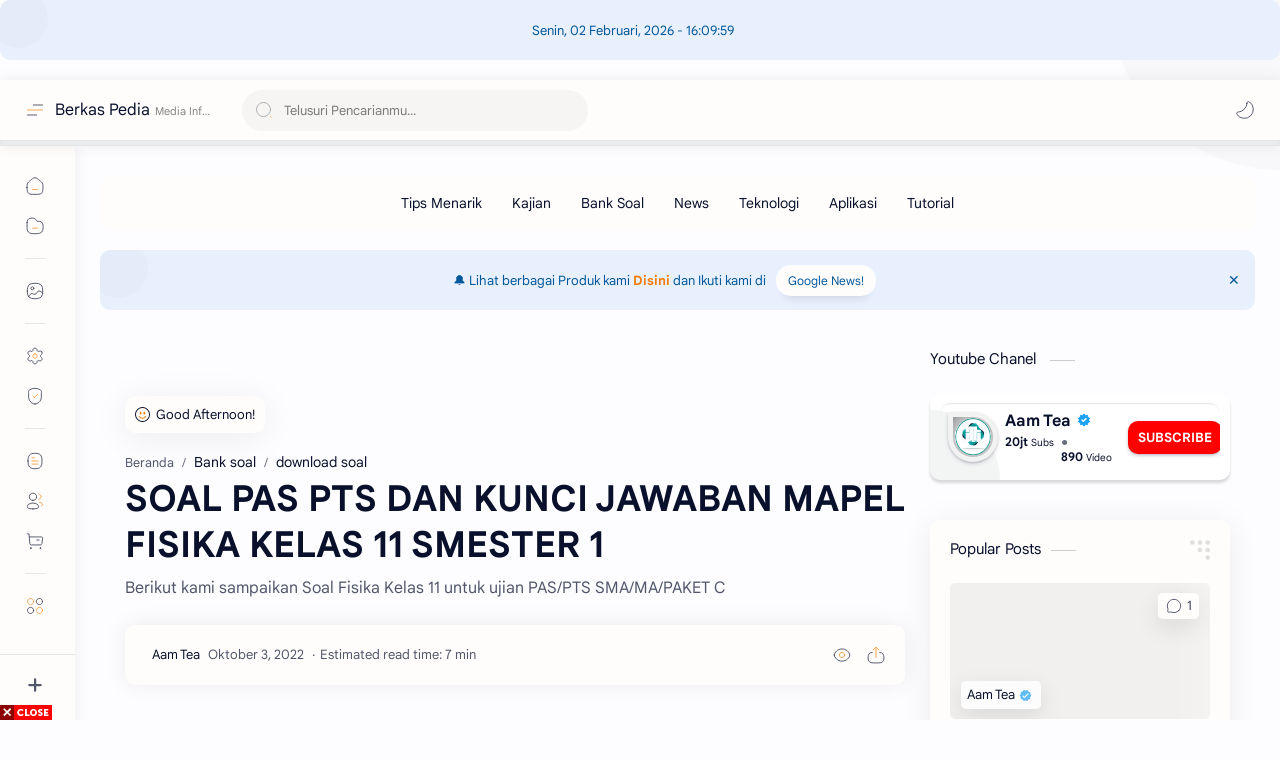

--- FILE ---
content_type: text/html
request_url: https://www.berkaspedia.com/2022/10/soal-pas-pts-dan-kunci-jawaban-mapel.html
body_size: 96740
content:
<!DOCTYPE html>
<html dir='ltr' lang='in'>
<!--[ Name : Planet UI Version : 1.7 Date : 1 November, 2022 Designer : Themepedia Publisher : Themepedia.shop ============================================================================ NOTE : This theme is premium (paid). You can only get it by purchasing officially. If you get it for free through any method, that means you get it illegally. ============================================================================ ]-->
<!--[ <head> Open ]-->
  <head class='notranslate'>
<meta content='VzF2aXdXUTBQdlN0L2I1d3hzQUlyaWZlRDJCWWpic29RQWhzWE5jeS9sUT01' name='dmca-site-verification'/>
<meta content='rW6HtuIGNFWX8I8wtrNlnpieKuoUvi_RAncI1e705Ws' name='google-site-verification'/>
<meta content='WZH08sVR4AuCmqZkz6BS' name='follow.it-verification-code'/>
<!-- Google tag (gtag.js) -->
<script async='async' src='https://www.googletagmanager.com/gtag/js?id=UA-213743539-1'></script>
<script>
  window.dataLayer = window.dataLayer || [];
  function gtag(){dataLayer.push(arguments);}
  gtag('js', new Date());

  gtag('config', 'UA-213743539-1');
</script>
<script async='async' crossorigin='anonymous' src='https://pagead2.googlesyndication.com/pagead/js/adsbygoogle.js?client=ca-pub-7853206645729994'></script>
<!--[ SingleItem title ]-->
<title>SOAL PAS PTS DAN KUNCI JAWABAN MAPEL FISIKA KELAS 11 SMESTER 1 - Berkas Pedia</title>
<!--[ Meta for browser ]-->
<meta charset='UTF-8'/>
<meta content='width=device-width, initial-scale=1, user-scalable=1, minimum-scale=1, maximum-scale=5' name='viewport'/>
<meta content='IE=edge' http-equiv='X-UA-Compatible'/>
<meta content='max-image-preview:large' name='robots'/>
<!--[ Link Canonical ]-->
<link href='https://www.berkaspedia.com/2022/10/soal-pas-pts-dan-kunci-jawaban-mapel.html' rel='canonical'/>
<!--[ Browser data, description and keyword ]-->
<meta content='Berikut kami sampaikan Soal Fisika Kelas 11 untuk ujian PAS/PTS SMA/MA/PAKET C' name='description'/>
<meta content='Berkas Pedia, SOAL PAS PTS DAN KUNCI JAWABAN MAPEL FISIKA KELAS 11 SMESTER 1, blogger, aplikasi, pendidikan, pengetahuan, teknologi, bank soal, edukasi, berita ' name='keywords'/>
<link href='https://blogger.googleusercontent.com/img/b/R29vZ2xl/AVvXsEgiNC-nOvzXV5kDqLj76NgZvRsT0Ccl8aRJsQu05lLe6i_8t8eV5p1lCjGv6NhF-9VM54sYFe-ODHl-MjSgVvlf92HcZ45PuTHVSCTKR7f2qasC5LrvX1lXK4K8JZQyey7ZQNItgGquPByuWtyPcLUWmS0t857ohRinKI8yP9H-TbJmwI3-bZRMnyRiPw/w0/Contoh-Soal-Ujian-Sekolah-Kelas-12-Bahasa-Indonesia-beserta-Jawabannya.jpg' rel='image_src'/>
<!--[ Generator and rrs ]-->
<meta content='blogger' name='generator'/>
<link href='https://www.berkaspedia.com/feeds/posts/default' rel='alternate' title='Berkas Pedia Ã‚Â» Atom' type='application/atom+xml'/>
<link href='https://www.berkaspedia.com/feeds/posts/default?alt=rss' rel='alternate' title='Berkas Pedia Ã‚Â» Feed' type='application/rss+xml'/>
<link href='https://www.berkaspedia.com/feeds/comments/default?alt=rss' rel='alternate' title='Berkas Pedia Ã‚Â» Comments Feed' type='application/rss+xml'/>
<!--[ Theme Color ]-->
<meta content='#F57C00' name='theme-color'/>
<meta content='#F57C00' name='msapplication-navbutton-color'/>
<meta content='#F57C00' name='apple-mobile-web-app-status-bar-style'/>
<meta content='true' name='apple-mobile-web-app-capable'/>
<!--[ Favicon ]-->
<link href='https://www.berkaspedia.com/favicon.ico' rel='apple-touch-icon' sizes='120x120'/>
<link href='https://www.berkaspedia.com/favicon.ico' rel='apple-touch-icon' sizes='152x152'/>
<link href='https://www.berkaspedia.com/favicon.ico' rel='icon' type='image/x-icon'/>
<link href='https://www.berkaspedia.com/favicon.ico' rel='shortcut icon' type='image/x-icon'/>
<link href='https://photos.google.com/photo/AF1QipNDih576ohFbyXc9RKLr2seKQSK86zbwBD5rGZA' type='image/x-icon'/>
<link href='https://photos.google.com/photo/AF1QipNoG6G_GTLIi_TRcEiEl-w-cAtVDKPeCTnDC7V1' rel='shortcut icon' sizes='64x64' type='image/x-icon'/>
<!--[ Open graph ]-->
<meta content='SOAL PAS PTS DAN KUNCI JAWABAN MAPEL FISIKA KELAS 11 SMESTER 1' property='og:title'/>
<meta content='https://www.berkaspedia.com/2022/10/soal-pas-pts-dan-kunci-jawaban-mapel.html' property='og:url'/>
<meta content='Berkas Pedia' property='og:site_name'/>
<meta content='article' property='og:type'/>
<meta content='Berikut kami sampaikan Soal Fisika Kelas 11 untuk ujian PAS/PTS SMA/MA/PAKET C' property='og:description'/>
<meta content='SOAL PAS PTS DAN KUNCI JAWABAN MAPEL FISIKA KELAS 11 SMESTER 1' property='og:image:alt'/>
<meta content='https://blogger.googleusercontent.com/img/b/R29vZ2xl/AVvXsEgiNC-nOvzXV5kDqLj76NgZvRsT0Ccl8aRJsQu05lLe6i_8t8eV5p1lCjGv6NhF-9VM54sYFe-ODHl-MjSgVvlf92HcZ45PuTHVSCTKR7f2qasC5LrvX1lXK4K8JZQyey7ZQNItgGquPByuWtyPcLUWmS0t857ohRinKI8yP9H-TbJmwI3-bZRMnyRiPw/w0/Contoh-Soal-Ujian-Sekolah-Kelas-12-Bahasa-Indonesia-beserta-Jawabannya.jpg' property='og:image'/>
<!--[ Twitter Card ]-->
<meta content='SOAL PAS PTS DAN KUNCI JAWABAN MAPEL FISIKA KELAS 11 SMESTER 1' name='twitter:title'/>
<meta content='https://www.berkaspedia.com/2022/10/soal-pas-pts-dan-kunci-jawaban-mapel.html' name='twitter:url'/>
<meta content='Berikut kami sampaikan Soal Fisika Kelas 11 untuk ujian PAS/PTS SMA/MA/PAKET C' name='twitter:description'/>
<meta content='summary_large_image' name='twitter:card'/>
<meta content='SOAL PAS PTS DAN KUNCI JAWABAN MAPEL FISIKA KELAS 11 SMESTER 1' name='twitter:image:alt'/>
<meta content='https://blogger.googleusercontent.com/img/b/R29vZ2xl/AVvXsEgiNC-nOvzXV5kDqLj76NgZvRsT0Ccl8aRJsQu05lLe6i_8t8eV5p1lCjGv6NhF-9VM54sYFe-ODHl-MjSgVvlf92HcZ45PuTHVSCTKR7f2qasC5LrvX1lXK4K8JZQyey7ZQNItgGquPByuWtyPcLUWmS0t857ohRinKI8yP9H-TbJmwI3-bZRMnyRiPw/w0/Contoh-Soal-Ujian-Sekolah-Kelas-12-Bahasa-Indonesia-beserta-Jawabannya.jpg' name='twitter:image:src'/>
<!--[ Site Verification ]-->
<meta content='rW6HtuIGNFWX8I8wtrNlnpieKuoUvi_RAncI1e705Ws' name='msvalidate.01'/>
<meta content='VzF2aXdXUTBQdlN0L2I1d3hzQUlyaWZlRDJCWWpic29RQWhzWE5jeS9sUT01' name='copyright'/>
<!--[ Preconnect and DNS Prefetch ]-->
<link href='//1.bp.blogspot.com' rel='preconnect dns-prefetch'/><link href='//2.bp.blogspot.com' rel='preconnect dns-prefetch'/><link href='//3.bp.blogspot.com' rel='preconnect dns-prefetch'/><link href='//4.bp.blogspot.com' rel='preconnect dns-prefetch'/><link href='//blogger.googleusercontent.com' rel='preconnect dns-prefetch'/><link href='//lh3.googleusercontent.com' rel='preconnect dns-prefetch'/><link href='//www.blogger.com' rel='preconnect dns-prefetch'/><link href='//feeds.feedburner.com' rel='preconnect dns-prefetch'/><link href='https://www.berkaspedia.com/feeds/posts/default' rel='preconnect dns-prefetch'/><link href='https://www.berkaspedia.com/feeds/comments/default' rel='preconnect dns-prefetch'/><link href='//cdn.widgetpack.com' rel='preconnect dns-prefetch'/><link href='//translate.google.com' rel='preconnect dns-prefetch'/><link href='//maxcdn.bootstrapcdn.com' rel='preconnect dns-prefetch'/><link href='//fonts.googleapis.com' rel='preconnect dns-prefetch'/><link href='//use.fontawesome.com' rel='preconnect dns-prefetch'/><link href='//ajax.googleapis.com' rel='preconnect dns-prefetch'/><link href='//resources.blogblog.com' rel='preconnect dns-prefetch'/><link href='//ajax.microsoft.com ' rel='preconnect dns-prefetch'/><link href='//ajax.aspnetcdn.com ' rel='preconnect dns-prefetch'/><link href='//github.com' rel='preconnect dns-prefetch'/><link href='//cdn.rawgit.com' rel='preconnect dns-prefetch'/><link href='//cdnjs.cloudflare.com' rel='preconnect dns-prefetch'/><link href='//www.google-analytics.com' rel='preconnect dns-prefetch'/><link href='//themes.googleusercontent.com ' rel='preconnect dns-prefetch'/><link href='//pagead2.googlesyndication.com' rel='preconnect dns-prefetch'/><link href='//googleads.g.doubleclick.net' rel='preconnect dns-prefetch'/><link href='//www.gstatic.com' rel='preconnect dns-prefetch'/><link href='//www.googletagservices.com' rel='preconnect dns-prefetch'/><link href='//static.xx.fbcdn.net' rel='preconnect dns-prefetch'/><link href='//tpc.googlesyndication.com' rel='preconnect dns-prefetch'/><link href='//apis.google.com' rel='preconnect dns-prefetch'/><link href='//www.w3.org' rel='preconnect dns-prefetch'/><link href='//www.facebook.com' rel='preconnect dns-prefetch'/><link href='//connect.facebook.net' rel='preconnect dns-prefetch'/><link href='//disqus.com' rel='preconnect dns-prefetch'/><link href='//plus.google.com' rel='preconnect dns-prefetch'/><link href='//twitter.com' rel='preconnect dns-prefetch'/><link href='//platform.twitter.com' rel='preconnect dns-prefetch'/><link href='//syndication.twitter.com' rel='preconnect dns-prefetch'/><link href='//r.twimg.com ' rel='preconnect dns-prefetch'/><link href='//p.twitter.com ' rel='preconnect dns-prefetch'/><link href='//cdn.api.twitter.com ' rel='preconnect dns-prefetch'/><link href='//www.youtube.com' rel='preconnect dns-prefetch'/><link href='//img.youtube.com' rel='preconnect dns-prefetch'/><link href='//www.pinterest.com' rel='preconnect dns-prefetch'/><link href='//statically.io/' rel='preconnect dns-prefetch'/><link href='//www.linkedin.com' rel='preconnect dns-prefetch'/><link href='//player.vimeo.com' rel='preconnect dns-prefetch'/><link href='//s3.amazonaws.com ' rel='preconnect dns-prefetch'/><link href='//s3.buysellads.com ' rel='preconnect dns-prefetch'/><link href='//stats.buysellads.com ' rel='preconnect dns-prefetch'/><link href='//cdn.adpacks ' rel='preconnect dns-prefetch'/>
<!--[ CSS stylesheet ]-->
  <style><!-- /* <style id='page-skin-1' type='text/css'><!--
/* Variable color */ :root, :root .lgT:not(.drK), :root .theme0:not(.drK){/* Theme */ --themeC: #F57C00; /* Body */ --headC: #08102b; --bodyC: #08102b; --bodyCa: #989b9f; --bodyB: #fdfcff; /* Link */ --linkC: #F57C00; --linkB: #F57C00; /* Wave */ --waveB: #C6DAFC; /* Icon */ --iconC: #08102b; --iconCa: #08102b; --iconCs: #767676; /* Header */ --headerC: #343435; --headerT: 16px; --headerW: 400; /* write 400(normal) or 700(bold) */ --headerB: #fffdfc; --headerL: 1px; --headerI: #08102b; --headerH: 60px; --headerHi: -60px; --headerHm: 60px; --headerR: 30px; /* Notif */ --notifH: 60px; --notifU: #e8f0fe; --notifC: #01579b; /* Content */ --contentB: #fffdfc; --contentL: #e6e6e6; --contentW: 1280px; --sideW: 300px; --transB: rgba(0,0,0,.05); /* Page */ --pageW: 780px; --pageW: 780px; --postT: 36px; --postF: 16px; --postTm: 28px; --postFm: 15px; /* Widget */ --widgetT: 15px; --widgetTw: 400; /* write 400(normal) or 700(bold) */ --widgetTa: 25px; --widgetTac: #989b9f; /* Nav */ --navW: 230px; --navT: #08102b; --navI: #08102b; --navB: #fffdfc; --navL: 1px; /* Search */ --srchI: #48525c; --srchB: #fffdfc; /* Mob Men */ --mobT: #08102b; --mobHv: #f1f1f0; --mobB: #fffdfc; --mobL: 1px; --mobBr: 12px; /* Footer */ --fotT: #08102b; --fotB: #fffdfc; --fotL: 1px; /* Font family */ --fontH: Google Sans Text,Arial,Helvetica,sans-serif; --fontB: Google Sans Text,Arial,Helvetica,sans-serif; --fontBa: Google Sans Text,Arial,Helvetica,sans-serif; --fontC: Google Sans Mono,monospace; /* Trans */ --trans-1: all .1s ease; --trans-2: all .2s ease; --trans-3: all .3s ease; --trans-4: all .4s ease; /* Synx */ --synxBg: #f6f6f6; --synxC: #2f3337; --synxOrange: #b75501; --synxBlue: #015692; --synxGreen: #54790d; --synxRed: #f15a5a; --synxGray: #656e77; /* Border Radius */ --buttonR: 50px; --greetR: 10px;  --iconHr: 15px;  --thumbEr: 5px; --srchMr: 20px; --srchDr : 20px; /* Dark */ --darkT: #fffdfc; --darkTa: #989b9f; --darkU: #B51200; --darkW: #3367D6; --darkB: #172c39; --darkBa: #263548; --darkBs: #374c68;}
/* Dark Mode */ :root .drK{/* Theme */ --themeC: #1e1e1e;}
/* Theme 1 - Red */ :root .theme1:not(.drK){/* Theme */ --themeC: #D32F2F; /* Body */ --bodyB: #FFFCFD; /* Link */ --linkC: #F44336; --linkB: #F44336; /* Header */ --headerB: #FFEBEE; /* Notif */ --notifU: #FFEBEE; --notifC: #B71C1C; /* Search */ --srchB: #FFEBEE; /* MobMn */ --mobB: #FFEBEE; /* Wave */ --waveB: #FFEBEE;}
/* Theme 2 - Green */ :root .theme2:not(.drK){/* Theme */ --themeC: #00796B; /* Body */ --bodyB: #FCFFFC; /* Link */ --linkC: #009688; --linkB: #009688; /* Header */ --headerB: #E0F2F1; /* Notif */ --notifU: #E0F2F1; --notifC: #00796B; /* Search */ --srchB: #E0F2F1; /* MobMn */ --mobB: #E0F2F1; /* Wave */ --waveB: #E0F2F1;}
/* Theme 3 - Blue */ :root .theme3:not(.drK){/* Theme */ --themeC: #1565C0; /* Body */ --bodyB: #FBFEFF; /* Link */ --linkC: #1976D2; --linkB: #1976D2; /* Header */ --headerB: #E3F2FD; /* Notif */ --notifU: #E3F2FD; --notifC: #1565C0; /* Search */ --srchB: #E3F2FD; /* MobMn */ --mobB: #E3F2FD; /* Wave */ --waveB: #E3F2FD;}
/* Theme 4 - Yellow */ :root .theme4:not(.drK){/* Theme */ --themeC: #FFC107; /* Body */ --bodyB: #FFFEFA; /* Link */ --linkC: #FF8F00; --linkB: #FF8F00; /* Header */ --headerB: #FFF8E1; /* Notif */ --notifU: #FFF8E1; --notifC: #FF8F00; /* Search */ --srchB: #FFF8E1; /* MobMn */ --mobB: #FFF8E1; /* Wave */ --waveB: #FFF8E1;}
/* Theme 5 - Pink */ :root .theme5:not(.drK){/* Theme */ --themeC: #C2185B; /* Body */ --bodyB: #FFFCFD; /* Link */ --linkC: #D81B60; --linkB: #D81B60; /* Header */ --headerB: #FCE4EC; /* Notif */ --notifU: #FCE4EC; --notifC: #C2185B; /* Search */ --srchB: #FCE4EC; /* MobMn */ --mobB: #FCE4EC; /* Wave */ --waveB: #FCE4EC;}
/* Theme 6 - Orange */ :root .theme6:not(.drK){/* Theme */ --themeC: #E64A19; /* Body */ --bodyB: #FBFEFF; /* Link */ --linkC: #F4511E; --linkB: #F4511E; /* Header */ --headerB: #FBE9E7; /* Notif */ --notifU: #FBE9E7; --notifC: #E64A19; /* Search */ --srchB: #FBE9E7; /* MobMn */ --mobB: #FBE9E7; /* Wave */ --waveB: #FBE9E7;}
/* Theme 7 - Blue Grey */ :root .theme7:not(.drK){/* Theme */ --themeC: #455A64; /* Body */ --bodyB: #FBFEFF; /* Link */ --linkC: #546E7A; --linkB: #546E7A; /* Header */ --headerB: #ECEFF1; /* Notif */ --notifU: #ECEFF1; --notifC: #455A64; /* Search */ --srchB: #ECEFF1; /* MobMn */ --mobB: #ECEFF1; /* Wave */ --waveB: #ECEFF1;}
/* Theme 8 - Brown */ :root .theme8:not(.drK){/* Theme */ --themeC: #5D4037; /* Body */ --bodyB: #FBFEFF; /* Link */ --linkC: #5D4037; --linkB: #5D4037; /* Header */ --headerB: #EFEBE9; /* Notif */ --notifU: #EFEBE9; --notifC: #5D4037; /* Search */ --srchB: #EFEBE9; /* MobMn */ --mobB: #EFEBE9; /* Wave */ --waveB: #EFEBE9;}
/* Theme 9 - Purple */ :root .theme9:not(.drK){/* Theme */ --themeC: #7B1FA2; /* Body */ --bodyB: #FBFEFF; /* Link */ --linkC: #8E24AA; --linkB: #8E24AA; /* Header */ --headerB: #F3E5F5; /* Notif */ --notifU: #F3E5F5; --notifC: #7B1FA2; /* Search */ --srchB: #F3E5F5; /* MobMn */ --mobB: #F3E5F5; /* Wave */ --waveB: #F3E5F5;}
/* Theme 10 - Indigo */ :root .theme10:not(.drK){/* Theme */ --themeC: #283593; /* Body */ --bodyB: #FBFEFF; /* Link */ --linkC: #3949AB; --linkB: #3949AB; /* Header */ --headerB: #E8EAF6; /* Notif */ --notifU: #E8EAF6; --notifC: #283593; /* Search */ --srchB: #E8EAF6; /* MobMn */ --mobB: #E8EAF6; /* Wave */ --waveB: #E8EAF6;}
/* Reading Progress */
#Reading-progress { position: fixed; top: 0px; width: 100%;height: 2px; margin-top: 20px; left: 0px; z-index: 99; } .bar { height: 5px; background: var(--linkC);;position: fixed; top: 0px; z-index: 99; }
.drK .bar {background: var(--darkU);}
.pRs{border:1px solid var(--darkBa);background:var(--darkBs)}.pRs{border:.1px solid var(--contentL);top:0;left:0;z-index:999;height:6px;display:-webkit-box;display:-ms-flexbox;display:flex;background:#e9ecef}.pBar{top:0;left:0;z-index:2;border-radius:.25rem;display:-webkit-box;display:-ms-flexbox;display:flex;-webkit-box-orient:vertical;-webkit-box-direction:normal;-ms-flex-direction:column;flex-direction:column;-webkit-box-pack:center;-ms-flex-pack:center;justify-content;transition:width .6s ease}.pSt{background-image:linear-gradient(45deg,rgba(255,255,255,.15) 25%,transparent 25%,transparent 50%,rgba(255,255,255,.15) 50%,rgba(255,255,255,.15) 75%,transparent 75%,transparent);background-size:50px 50px}
.pBar{top:0;left:0;z-index:2;border-radius:.25rem;display:-webkit-box;display:-ms-flexbox;display:flex;-webkit-box-orient:vertical;-webkit-box-direction:normal;-ms-flex-direction:column;flex-direction:column;-webkit-box-pack:center;-ms-flex-pack:center;justify-content;background:var(--linkC);transition:width .6s ease}.pSt{background-image:linear-gradient(45deg,rgba(255,255,255,.15) 25%,transparent 25%,transparent 50%,rgba(255,255,255,.15) 50%,rgba(255,255,255,.15) 75%,transparent 75%,transparent);background-size:50px 50px}
.drK .bar {background: var(--darkU);}
.pAn{animation:AnPr 2s linear infinite}.pSt1{background-image:linear-gradient(45deg,rgba(204,204,204,.15) 25%,transparent 25%,transparent 50%,rgba(204,204,204,.15) 50%,rgba(204,204,204,.15) 75%,transparent 75%,transparent);background-size:50px 50px}.drK .pBar{background:var(--darkU)}.drK .pSt{background-image:linear-gradient(45deg,rgba(255,0,0,.15) 25%,transparent 25%,transparent 50%,rgba(255,0,0,.15) 50%,rgba(255,0,0,.15) 75%,transparent 75%,transparent);background-size:50px 50px}
/* Widget Youtube card */
.ytOutBox{position:relative;overflow:hidden;padding:10px;border-radius:10px;background:#fff;box-shadow:rgba(0, 0, 0, 0.15) 0px 3px 3px 0px;}
.ytOutBox:before{content:'';display:block;position:absolute;bottom:0;left:0;width:70px;height:70px;background:rgba(155,170,175,0.12);background-repeat:no-repeat;border-radius:0 120px 0 0;transition:opacity .3s;z-index:2}
.ytWrap{width:100%;overflow:hidden;display:flex;align-items:center;justify-content:center;padding:1px;border-radius:10px;border-top:1px solid var(--contentL);background-color:transparent}
.ytWrap:after{background:none repeat scroll 0 0 transparent;bottom:0;content:"";display:block;height:3px;left:50%;position:absolute;background:#ff0000;transition:width 0.3s ease 0s,left 0.3s ease 0s;width:0}
.ytWrap:hover:after{width:100%;left:0}
.ytLft{display:flex;align-items:center;justify-content:flex-start;heigt:100%;width:68%}
.profImg{position:relative;width:30%;margin:5px;padding:2px;display:flex;alighn-items:center}
span#views{position:absolute;z-index:1;top:27px;left:0;background:#fff;padding:5px 10px 5px 20px;border-radius:10px;font-weight:700;font-size:12px;box-shadow:rgba(50,50,93,0.25) 0 2px 5px -1px,rgba(0,0,0,0.3) 0 1px 3px -1px;transition:left 0.3s ease 0s,opacity 0.2s ease 0s;opacity:0}
.profImg:hover span#views{opacity:1;left:45px}
.profImg:hover img{transform:scale(1.15) rotate(0deg);border-radius:50% 50% 0;transition:all .2s ease}
.profImg img{position:relative;z-index:2;width:50px;height:50px;padding:5px;border-radius:0 50% 50%;background-color:#f2f2f2;box-shadow:rgba(50,50,93,0.25) 0 2px 5px -1px,rgba(0,0,0,0.3) 0 1px 3px -1px}
.nmWrap{height:auto;width:70%}
.chName{font-size:16px;font-weight:700;color:inherit;margin:1px 0}
.chName:after{content:'';background-image:url("data:image/svg+xml,%3Csvg width='24' height='24' viewBox='0 0 24 24' fill='none' xmlns='http://www.w3.org/2000/svg'%3E%3Cpath fill='%231DA1F2' d='M11.528 1.6a.6.6 0 0 1 .944 0l1.809 2.3a.6.6 0 0 0 .635.207l2.815-.798a.6.6 0 0 1 .764.554l.11 2.925a.6.6 0 0 0 .393.54l2.747 1.01a.6.6 0 0 1 .292.897l-1.63 2.431a.6.6 0 0 0 0 .668l1.63 2.431a.6.6 0 0 1-.292.897l-2.747 1.01a.6.6 0 0 0-.392.54l-.111 2.925a.6.6 0 0 1-.764.554l-2.815-.798a.6.6 0 0 0-.636.206L12.473 22.4a.6.6 0 0 1-.944 0L9.72 20.1a.6.6 0 0 0-.635-.207l-2.815.798a.6.6 0 0 1-.764-.554l-.11-2.925a.6.6 0 0 0-.393-.54l-2.747-1.01a.6.6 0 0 1-.292-.897l1.63-2.431a.6.6 0 0 0 0-.668l-1.63-2.431a.6.6 0 0 1 .292-.897l2.747-1.01a.6.6 0 0 0 .392-.54l.111-2.925a.6.6 0 0 1 .764-.554l2.815.798A.6.6 0 0 0 9.72 3.9l1.81-2.3Z' stroke='%23fff' stroke-width='1.5'/%3E%3Cpath d='m9 12 2 2 4-4' stroke='%23fff' stroke-width='2' stroke-linecap='round' stroke-linejoin='round'/%3E%3C/svg%3E");margin-left:5px;width:16px;height:16px;background-size:16px 16px;background-repeat:no-repeat;display:inline-flex;position:relative;bottom:0;top:2px}
.ytSubs{display:flex;align-items:baseline;justify-content:flex-start;margin:0;padding:2px 0;font-size:12px;font-weight:500}
.ytSubs span:after,span#views:after{content:attr(data-text);margin-left:3px;font-weight:500;font-size:smaller}
.ytSubs span#subs{margin-right:2px;font-weight:600}
.ytSubs span#vids{margin:0 5px;font-weight:600}
.ytSubs span#vids:before{content:'\25CF';width:2px;margin-right:15px;display:inline-block;opacity:.6;position:relative;z-index:0}
.ytRht{display:flex;align-items:center;justify-content:center;width:32%;height:100%}
.subsBtn{text-decoration:none;font-size:small;font-weight:700;padding:8px 10px;border-radius:10px;color:#fff;background:#ff0000;text-transform:uppercase;box-shadow:rgba(50,50,93,0.25) 0 2px 5px -1px,rgba(0,0,0,0.3) 0 1px 3px -1px}
.subsBtn:hover{transform:scale(1.05);box-shadow:rgba(0,0,0,0.24) 0 3px 8px;transition:all .2s ease}
/*darkmode Sesuaikan Classnya*/
.drK .ytWrap{background:#000}
.drK .profImg img,.drK span#views{background:#000}
.drK .subsBtn{color:#fff}
/* Formulir whatsapp by wendy code */
.wendy-form-wa{position:fixed;display:none;top:0;left:0;right:0;bottom:0;background:rgba(255,255,255,0.69);z-index:999}.form-container{width:calc(100% - 20px);max-width:500px;background:#fff;box-shadow:0 10px 35px 2px rgba(61,61,61,.3);padding:30px;box-sizing:border-box;border-radius:10px;margin:2% auto;overflow:hidden}.wendy-form-wa.aktif{display:block}
.wendy-form-header{background:linear-gradient(to right, #f08900,#ffd91a);color:#fff;font-weight:700;padding:15px 20px;border-radius:10px;margin:0 0 30px}
span.input-title{border-left:4px solid  #f08900;padding:0 15px;font-size:.9rem;display:block}.wendy-form-wa #your-data{display:grid;grid-template-columns:49% 49%;grid-gap:10px;margin:10px 0 20px}
.wendy-form-header a.form-close svg{fill:#fff;width:35px;height:35px;margin-top:-5px;float:right}
a.wendy-btn-wa.send_form{background:linear-gradient(to right, #f08900,#ffd91a);color:#fff;font-size:15px;font-weight:bold;text-align:center;text-decoration:none;padding:10px 10px 10px 25px;width:100px;margin:15px 50px 0 0;float:left;border-radius:5px;}
.wendy-btn-wa{background:linear-gradient(to right, #f08900,#ffd91a);font-size:15px;font-weight:700;color: #fff;display:inline-flex;align-items:center;margin:15px 15px 15px 0;padding:15px 25px;border-radius:7px;margin:15px;text-decoration:none;left:50%!important}
.wendy-btn-wa:hover{opacity:.8;color:#fff}
.wendy-btn-wa svg{fill:#fff;width:22px;height:22px;vertical-align:-5px;margin-right:10px}
.wendy-input-field{position:relative;margin:15px 0 0}
.wendy-input-field input,.wendy-input-field textarea{font-size:15px;padding:12px 0 12px 12px;display:block;width:94%;border:1px solid #ddd;border-radius:5px}.wendy-input-field input:focus,.wendy-input-field textarea:focus{outline:none}
.wendy-input-field label{color:#999;border-radius:20px;font-size:14px;font-weight:500;position:absolute;pointer-events:none;left:15px;top:15px;transition:.2s ease all}.wendy-input-field input:focus~label,.wendy-input-field input:valid~label,.wendy-input-field textarea:focus~label,.wendy-input-field textarea:valid~label{top:0;font-size:14px;color:#f08900;background:#fff;padding:1px 7px;margin:10px 0 0 -5px}
.wendy-input-field input:focus~label,.wendy-input-field input:valid~label,.wendy-input-field textarea:focus~label,.wendy-input-field textarea:valid~label{top:-20px!important;font-size:13px;color:#f08900;font-weight:700}.wendy-input-field textarea{width:96.5%}.wendy-input-field select{background:#fff;padding:12px 15px;border-radius:5px;margin:0 0 5px 0;border:1px solid #ccc;outline:none;width:100%;max-width:100%;font-size:14px;cursor:pointer}
.wendy-input-field .wendy-validasi{position:absolute;z-index:2;top:calc(100% + 20px);left:0;background:#ffd91a;color:rgba(0,0,0,.6);padding:5px 10px;border-radius:3px;font-size:80%;box-shadow:0 5px 10px rgba(0,0,0,.08);transition:.4s;visibility:hidden;opacity:0;display:inline-block!important}
.wendy-input-field .wendy-validasi.show{visibility:visible;opacity:1;top:calc(100% + 10px)}
.wendy-input-field .wendy-validasi:after{position:absolute;bottom:100%;left:12px;content:'';border:8px solid;border-color:transparent transparent #ffd91a transparent}
#nama_produk{display:none}

--></style>
<style>/*<![CDATA[*/
/* Desktop Fonts */
/* Font Body and Alternative */ @font-face{font-family:'Google Sans Text';font-style:normal;font-weight:400;font-display:swap;src:local('Google Sans Text'),local('Google-Sans-Text'),url(https://fonts.gstatic.com/s/googlesanstext/v16/5aUu9-KzpRiLCAt4Unrc-xIKmCU5qEp2iw.woff2) format('woff2')} 
/* Font Heading */ @font-face{font-family:'Google Sans Text';font-style:normal;font-weight:700;font-display:swap;src:local('Google Sans Text'),local('Google-Sans-Text'),url(https://fonts.gstatic.com/s/googlesanstext/v16/5aUp9-KzpRiLCAt4Unrc-xIKmCU5oPFTnmhjtg.woff2) format('woff2')}
/* Source Code Font */ @font-face{font-family:'Google Sans Mono';font-style:normal;font-weight:400;font-display:swap;src:local('Google Sans Mono'),local('Google-Sans-Mono'),url(https://fonts.gstatic.com/s/googlesansmono/v4/P5sUzYWFYtnZ_Cg-t0Uq_rfivrdYH4RE8-pZ5gQ1abT53wVQGrk.woff2) format('woff2')}
/*]]>*/
/*<![CDATA[*/
/* Standar CSS */ ::selection{color:#fff;background:var(--linkB)} .drK ::selection{background:var(--darkU)} *, ::after, ::before{-webkit-box-sizing:border-box;box-sizing:border-box} *{-webkit-tap-highlight-color:transparent} h1, h2, h3, h4, h5, h6{margin:0;font-weight:700;font-family:var(--fontH);color:var(--headC)} h1{font-size:1.9rem} h2{font-size:1.7rem} h3{font-size:1.5rem} h4{font-size:1.4rem} h5{font-size:1.3rem} h6{font-size:1.2rem} a{color:var(--linkC);text-decoration:none} a:hover{opacity:.9;transition:opacity .1s} table{border-spacing:0} iframe{max-width:100%;border:0;margin-left:auto;margin-right:auto} input, button, select, textarea{font:inherit;font-size:100%;color:inherit;line-height:normal} input::placeholder{color:rgba(0,0,0,.5)} img{display:block;position:relative;max-width:100%;height:auto} svg{width:22px;height:22px;fill:var(--iconC)} svg.line, svg .line{fill:none!important;stroke:var(--iconC);stroke-linecap:round;stroke-linejoin:round; stroke-width:1} svg.c-1{fill:var(--iconCa)} svg.c-2{fill:var(--iconCs); opacity:.4} .hidden{display:none !important} .invisible{visibility:hidden !important} .clear{width:100%;display:block;margin:0;padding:0;float:none;clear:both} .fCls{display:block;position:fixed;top:-50%;left:-50%;right:-50%;bottom:-50%;z-index:1;transition:var(--trans-1);background:transparent;opacity:0;visibility:hidden} .free::after, .new::after{display:inline-block;content:'Free!';color:var(--linkC);font-size:12px;font-weight:400;margin:0 5px} .new::after{content:'New!'} svg .svgC{fill:var(--linkC)} svg.line .svgC{fill:none;stroke:var(--linkC)} .drK svg .svgC{fill:var(--darkU)} .drK svg.line .svgC{fill:none;stroke:var(--darkU)}  .blog-admin, .bD .bmPs, .pInf .pIc .bmPs, .bmPs>svg .d, .isBkm, .cBkPs, .ckW, .tocL, .headR .headM .themeBtn, .cusW{display:none} .lazy.loaded, .tocL, .pVws:not(.hidden){animation:opaCity .5s 0s;-webkit-animation:opaCity .5s 0s}
/* Unfilled Ads */ ins.adsbygoogle[data-ad-status="unfilled"]{display:none !important}
/* Main Element */ html{scroll-behavior:smooth;overflow-x:hidden} body{-webkit-font-smoothing:antialiased;position:relative;top:0!important;margin:0;padding:0!important;width:100%;font-family:var(--fontB);font-size:14px;color:var(--bodyC);background:var(--bodyB);-webkit-font-smoothing:antialiased;animation:opaCity 1s 0s;-webkit-animation:opaCity 1s 0s} .secIn{margin:0 auto;padding-left:20px;padding-right:20px;max-width:var(--contentW)}
/* Notif Section */ .ntfC{display:flex;align-items:center;position:relative;min-height:var(--notifH);background:var(--notifU);color:var(--notifC);padding:10px 15px; font-size:13px; transition:var(--trans-1);overflow:hidden;border-radius:10px;margin-bottom:20px} .ntfC::before{content:'';width:60px;height:60px;background:rgba(0,0,0,.15);display:block;border-radius:50%;position:absolute;top:-12px;left:-12px;opacity:.1} .Rtl .ntfC::before{left:unset;right:-12px} .ntfC .secIn{width:100%;position:relative} .ntfC .c{display:flex;align-items:center} .ntfT{width:100%; padding-right:15px; text-align:center} .ntfT a{color:var(--linkC);font-weight:700} .ntfI:checked ~ .ntfC{height:0;min-height:0;margin:0;padding:0;opacity:0;visibility:hidden} .ntfA{display:inline-flex;align-items:center;justify-content:center;text-align:initial} .ntfA >a{flex-shrink:0;white-space:nowrap;display:inline-block; margin-left:10px;padding:8px 12px;border-radius:var(--buttonR);background:#fffdfc;color:var(--notifC);font-size:12px;font-weight:400;box-shadow:0 10px 8px -8px rgb(0 0 0 / 12%);text-decoration:none} .drK .ntfA >a{background:var(--darkU);color:#fffdfc}
/* Fixed/Pop-up Element */ .fixL{display:flex;align-items:center;position:fixed;left:0;right:0;bottom:0;margin-bottom:-100%;z-index:20;transition:var(--trans-1);width:100%;height:100%;opacity:0;visibility:hidden} .fixLi, .fixL .cmBri{width:100%;max-width:680px;max-height:calc(100% - 60px);border-radius:12px;transition:inherit;z-index:3;display:flex;overflow:hidden;position:relative;margin:0 auto;box-shadow:0 5px 30px 0 rgba(0,0,0,.05)} .fixLs{padding:60px 20px 20px;overflow-y:scroll;overflow-x:hidden;width:100%;background:var(--contentB)} .fixH, .mnH{display:flex;background:inherit;position:absolute;top:0;left:0;right:0;padding:0 10px;z-index:2} .fixH .cl{padding:0 10px;display:flex;align-items:center;justify-content:flex-end;position:relative;flex-shrink:0;min-width:40px} .fixH .c::after, .ntfC .c::after, .mnH .c::before{content:'\2715';line-height:18px;font-size:14px} .fixT::before{content:attr(data-text);flex-grow:1;padding:16px 10px;font-size:90%;opacity:.7} .fixT .c::before, .mnH .c::after{content:attr(aria-label);font-size:11px;margin:0 8px;opacity:.6} .fixi:checked ~ .fixL, #comment:target .fixL{margin-bottom:0;opacity:1;visibility:visible} .fixi:checked ~ .fixL .fCls, #comment:target .fixL .fCls, .BlogSearch input:focus ~ .fCls{opacity:1;visibility:visible;background:rgba(0,0,0,.2); -webkit-backdrop-filter:saturate(180%) blur(10px); backdrop-filter:saturate(180%) blur(10px)} .shBri{max-width:520px} /* display:flex */ .headI, .bIc{display:flex;align-items:center}
/* Header Section */ header{width:100%;z-index:10; position:-webkit-sticky;position:sticky;top:0;box-shadow:0 0 15px rgba(0,0,0,.07)} header a{display:block;color:var(--bodyC)} header svg{width:20px;height:20px;fill:var(--headerI); opacity:.8} header svg.line{fill:none;stroke:var(--headerI)} .headIc .tNav svg >*{opacity:0;transition:var(--trans-1)} .hdMn .navI:not(:checked) ~ .mainWrp .headIc .tNav .h1, .hdMn .navI:checked ~ .mainWrp .headIc .tNav .h2, .bD:not(.hdMn) .navI:not(:checked) ~ .mainWrp .headIc .tNav .h2, .bD:not(.hdMn) .navI:checked ~ .mainWrp .headIc .tNav .h1{opacity:1} .headCn{position:relative;height:var(--headerH);color:var(--headerC);background:var(--headerB); display:flex} .headL{display:flex;align-items:center;width: var(--navW) ; /* change var(--navW) to increase header title width */ padding:0 0 0 20px; transition:var(--trans-1)} .headL .headIc{flex:0 0 30px} .headL .headN{width:calc(100% - 30px); padding:0 0 0 5px} .headR{padding:0 25px; flex-grow:1; transition:var(--trans-1)} .headI .headP{display:flex;justify-content:flex-end;position:relative} .headI .headS{} .headI{height:100%; justify-content:space-between; position:relative;width:calc(100% + 15px);left:-7.5px;right:-7.5px} .headI >*{margin:0 7.5px} .headIc{font-size:11px;display:flex;list-style:none;margin:0;padding:0} .headIc >*{position:relative} .headIc svg{z-index:1} .headIc .tNav .l{stroke:var(--linkC)} .drK .headIc .tNav .l{stroke:var(--darkU)} .headIc .isSrh{display:none} ul.headIc{position:relative;width:calc(100% + 14px);left:-7px;right:-7px;justify-content:flex-end} ul.headIc li{margin:0 2px} ul.headIc li >*{cursor:pointer} .Header{background-repeat:no-repeat;background-size:100%;background-position:center} .Header img{max-width:160px;max-height:45px} .Header .headH{display:block;color:inherit;font-size:var(--headerT); font-weight:var(--headerW)} .Header .headH.hasSub{display:flex;align-items:baseline} .Header .headTtl{overflow:hidden;white-space:nowrap;text-overflow:ellipsis; display:block} .Header .headSub{margin:0 5px;font:400 11px var(--fontB); white-space:nowrap;text-overflow:ellipsis;overflow:hidden;max-width:60px;opacity:.6} .Header .headSub::before{content:attr(data-text)} /* Icon */ .tIc{width:30px;height:30px;justify-content:center} .tIc::after{content:'';background:var(--transB);border-radius:var(--iconHr);position:absolute;left:0;right:0;top:0;bottom:0;transition:var(--trans-1);opacity:0;visibility:hidden} .tIc:hover::after{opacity:1;visibility:visible;transform:scale(1.3,1.3)} .tDL .d2, .drK .tDL .d1{display:none} ul.headIc li .fCls, .headR .headM, .isDrk .cusW{cursor:auto}
/* mainIn Section */ .mainWrp:after{content:'';display:block;position:absolute;top:0;right:0;width:170px;height:170px;border-radius:0 0 0 200px;background:rgba(0,0,0,.02);z-index:-1} .drK .mainWrp:after{background:rgba(0,0,0,.10)} .blogCont{flex-grow:1;padding:20px 0 0;position:relative;transition:var(--trans-1)} .blogCont .section:not(.no-items), .blogCont .widget:not(:first-child){margin-top:40px} .blogCont .section:first-child, .blogCont footer .section:not(:first-child), .blogCont footer .widget:not(:first-child), .blogCont .section.mobMn, #notif-widget .widget:not(:first-child){margin-top:0} .blogAd .section:not(.no-items){margin-bottom:40px} #notif-widget .widget:first-child{margin-bottom:20px} .blogM{flex-wrap:wrap;justify-content:center;padding-bottom:40px} .sidebar{max-width:500px;margin:50px auto 0} .sideSticky{position:-webkit-sticky;position:sticky;top:calc(var(--headerH) + 10px)} .onPs .blogM .mainbar{max-width:var(--pageW)} .onPg .blogM .mainbar{max-width:var(--pageW)}
/* mainNav */ .mnBrs{background:var(--contentB)} .mnBr a{color:inherit} .mnBr ul{list-style:none;margin:0;padding:0} .mnMob{align-self:flex-end;background:inherit;border-top:1px solid var(--contentL);bottom:0;left:0;padding:15px 20px 20px;position:absolute;right:0;text-align:center;z-index:1} .mnMob .mSoc{display:flex;justify-content:center;left:-7px;margin-top:5px;position:relative;right:-7px;width:calc(100% + 14px)} .mnMob:not(.no-items) + .mnMen{padding-bottom:100px} .mnMen{padding:20px 15px} .mMenu{margin-bottom:10px} .mMenu >*{display:inline} .mMenu >*:not(:last-child)::after{content:'\00B7';font-size:90%;opacity:.6} .mMenu a:hover{text-decoration:underline} .mSoc >*{position:relative} .mSoc svg{z-index:1} .mSoc svg, .mnMn svg{width:20px;height:20px;opacity:.8} .mSoc span, .mMenu span{opacity:.7} .mNav{display:none;position:relative;max-width:30px} .mNav svg{height:18px;opacity:.7;z-index:1} .mnMn >li{position:relative} .mnMn >li.br::after{content:'';display:block;border-bottom:1px solid var(--contentL);margin:12px 5px} .mnMn li:not(.mr) .a:hover, .mnMn ul li >*:hover{background:var(--transB)} .mnMn li:not(.mr) .a:hover, .mnMn ul li a:hover{color:var(--linkC)} .mnMn li:not(.mr) ul{padding-left:30px} .mnMn li ul{display:none;opacity:0;visibility:hidden} .mnMn ul li >*, .mnMn .a{display:flex;align-items:center;padding:10px 5px;position:relative;width:calc(100% + 10px);left:-5px;right:-5px;border-radius:8px;transition:var(--trans-1)} .mnMn ul li >*{padding:10px} .mnMn li li a >*{-webkit-box-orient:vertical;-webkit-line-clamp:1;display:flex;line-height:20px;overflow:hidden} .mnMn li li a >* svg{margin-right:5px} .mnMn .a >*{margin:0 5px} .mnMn .a:hover svg:not(.d){fill:var(--linkC)} .mnMn .a:hover svg.line:not(.d){fill:none;stroke:var(--linkC)} .mnMn .n, .mnMn ul li >*{display:block;white-space:nowrap;overflow:hidden;text-overflow:ellipsis;flex:1 0 calc(100% - 64px)} .mnMn svg{flex-shrink:0} .mnMn svg.d{width:14px;height:14px} .mnMn .drp.mr .a{font-size:13px;padding-bottom:0;opacity:.7} .mnMn .drp.mr svg.d{display:none} .mnMn .drpI:checked ~ .a svg.d{transform:rotate(180deg)} .mnMn .drpI:checked ~ ul{display:block;position:relative;opacity:1;visibility:visible} @media screen and (min-width:897px){.bD:not(.hdMn) .navI:not(:checked) ~ .mainWrp .blogMn .mnMn :not(.mr) ul li >*, .hdMn .navI:checked ~ .mainWrp .blogMn .mnMn :not(.mr) ul li >*{margin-left:5px;overflow:visible;width:calc(100% + 5px)} .bD:not(.hdMn) .navI:not(:checked) ~ .mainWrp .blogMn .drp:not(.mr) ul::before, .hdMn .navI:checked ~ .mainWrp .blogMn .drp:not(.mr) ul::before{border-left:1px solid;content:'';display:block;height:calc(100% - 20px);left:15px;opacity:.2;position:absolute;width:1px} .bD:not(.hdMn) .navI:not(:checked) ~ .mainWrp .blogMn .drp:not(.mr) ul li a::before, .hdMn .navI:checked ~ .mainWrp .blogMn .drp:not(.mr) ul li a::before{border-bottom:1px solid;content:'';display:block;height:1px;left:-15px;opacity:.2;position:absolute;top:17.5px;width:13px} .bD:not(.hdMn) .navI:not(:checked) ~ .mainWrp .blogMn .drp:not(.mr) ul.s li a::before, .hdMn .navI:checked ~ .mainWrp .blogMn .drp:not(.mr) ul.s li a::before{top:20px} .bD:not(.hdMn) .navI:not(:checked) ~ .mainWrp .blogMn .drp:not(.mr) ul:not(.s)::before, .hdMn .navI:checked ~ .mainWrp .blogMn .drp:not(.mr) ul:not(.s)::before{height:calc(100% - 18.5px)} .bD:not(.hdMn) .navI:not(:checked) ~ .mainWrp .blogMn .mnMn li li a:hover svg, .hdMn .navI:checked ~ .mainWrp .blogMn .mnMn li li a:hover svg{fill:var(--linkC)} .bD:not(.hdMn) .navI:not(:checked) ~ .mainWrp .blogMn .mnMn li li a:hover svg.line, .hdMn .navI:checked ~ .mainWrp .blogMn .mnMn li li a:hover svg.line{fill:none;stroke:var(--linkC)} .drK:not(.hdMn) .navI:not(:checked) ~ .mainWrp .blogMn .mnMn li li a:hover svg, .drK.hdMn .navI:checked ~ .mainWrp .blogMn .mnMn li li a:hover svg{fill:var(--darkU)} .drK:not(.hdMn) .navI:not(:checked) ~ .mainWrp .blogMn .mnMn li li a:hover svg.line, .drK.hdMn .navI:checked ~ .mainWrp .blogMn .mnMn li li a:hover svg.line{fill:none;stroke:var(--darkU)} .Rtl:not(.hdMn) .navI:not(:checked) ~ .mainWrp .blogMn .drp ul:before, .Rtl.hdMn .navI:checked ~ .mainWrp .blogMn .drp ul:before{left:unset;right:15px} .Rtl:not(.hdMn) .navI:not(:checked) ~ .mainWrp .blogMn .mnMn :not(.mr) ul li >*, .Rtl.hdMn .navI:checked ~ .mainWrp .blogMn .mnMn :not(.mr) ul li >*{margin-left:0;margin-right:5px} .Rtl:not(.hdMn) .navI:not(checked) ~ .mainWrp .blogMn .drp ul li a:before, .Rtl.hdMn .navI:checked ~ .mainWrp .blogMn .drp ul li a:before{left:unset;right:-15px}} @media screen and (max-width:896px){.bD .navI:checked ~ .mainWrp .blogMn .mnMn :not(.mr) ul li >*{margin-left:5px;overflow:visible;width:calc(100% + 5px)} .bD .navI:checked ~ .mainWrp .blogMn .drp:not(.mr) ul::before{border-left:1px solid;content:'';display:block;height:calc(100% - 20px);left:15px;opacity:.2;position:absolute;width:1px} .bD .navI:checked ~ .mainWrp .blogMn .drp:not(.mr) ul li a::before{border-bottom:1px solid;content:'';display:block;height:1px;left:-15px;opacity:.2;position:absolute;top:17.5px;width:13px} .bD .navI:checked ~ .mainWrp .blogMn .drp:not(.mr) ul.s li a::before{top:20px} .bD .navI:checked ~ .mainWrp .blogMn .mnMn li li a:hover svg{fill:var(--linkC)} .bD .navI:checked ~ .mainWrp .blogMn .mnMn li li a:hover svg.line{fill:none;stroke:var(--linkC)} .drK.bD .navI:checked ~ .mainWrp .blogMn .mnMn li li a:hover svg{fill:var(--darkU)} .drK.bD .navI:checked ~ .mainWrp .blogMn .mnMn li li a:hover svg.line{fill:none;stroke:var(--darkU)} .Rtl .navI:checked ~ .mainWrp .blogMn .drp ul:before{left:unset;right:15px} .Rtl .navI:checked ~ .mainWrp .blogMn .mnMn :not(.mr) ul li >*{margin-left:0;margin-right:5px} .Rtl .navI:checked ~ .mainWrp .blogMn .drp ul li a:before{left:unset;right:-15px}}
/* Mobile Menu */ .mobMn{position:fixed;left:0;right:0;bottom:0; border-top:1px solid var(--mobL);border-radius:var(--mobBr) var(--mobBr) 0 0;background:var(--blurB) -webkit-backdrop-filter:saturate(180%) blur(10px); backdrop-filter:saturate(180%) blur(10px);;color:var(--mobT);padding:0 20px;box-shadow:0 -10px 25px -5px rgba(0,0,0,.1);z-index:2;font-size:12px} .mobMn svg.line{stroke:var(--mobT);opacity:.8} .mobMn ul{height:55px;display:flex;align-items:center;justify-content:center;list-style:none;margin:0;padding:0} .mobMn li{display:flex;justify-content:center;flex:1 0 20%} .mobMn li >*{display:inline-flex;align-items:center;justify-content:center;min-width:35px;height:35px;border-radius:20px;padding:0 8px;transition:var(--trans-1);color:inherit} .mobMn li svg{margin:0 3px;flex-shrink:0} .mobMn li >*::after{content:attr(data-text);overflow:hidden;white-space:nowrap;text-overflow:ellipsis;max-width:0;margin:0;transition:inherit;opacity:.7} .mobMn li >*:hover::after{max-width:70px;margin:0 3px} .mobMn .nmH{opacity:.7} .mobMn li >*:hover{background:var(--mobHv)} .mobMn li >*:hover svg.line{fill:var(--mobT) !important;opacity:.5} .mobMn li >*:hover svg.line .svgC{fill:var(--linkB) !important;stroke:var(--linkB)} /* Style 2 */ .MN-2 .mobMn{font-size:10px} .mobS .mobMn li >*{flex-direction:column;position:relative} .mobS .mobMn li >*:hover{background:transparent} .MN-2 .mobMn li >*::after{max-width:none} /* Style 3 */ .MN-3 .mobMn li >*::after, .MN-4 .mobMn li >*::after{content:'';width:4px;height:4px;border-radius:50%;position:absolute;bottom:-2px;opacity:0} .MN-3 .mobMn li >*:hover::after,  .MN-4 .mobMn li >*:hover::after{background:var(--linkB);opacity:.7} .MN-3 .mobMn li >*:hover svg.line, .MN-4 .mobMn li >*:hover svg.line{stroke:var(--linkB);fill:var(--linkB) !important;opacity:.7} /* Style 4 */ .MN-4 .mobMn{left:15px;right:15px;bottom:15px;padding:0 10px;border-radius:var(--headerR);box-shadow: 0 5px 35px rgba(0,0,0,.1);transition:bottom 1.2s ease;-webkit-transition:bottom 1.2s ease} .MN-4 .mobMn.slide{bottom:-150px;transition:bottom 1.5s ease;-webkit-transition:bottom 1.5s ease}
/* Back to Top */ .toTopB{display:flex;align-items:center;justify-content:center;position:fixed;right:20px;bottom:20px;width:45px;height:45px;border-radius:50%;cursor:pointer;visibility:hidden;opacity:0;z-index:5;transform:scale(0);transition:transform .3s ease, opacity .3s ease,visibility .3s ease,margin-bottom 1s ease} .toTopB.vsbl{visibility:visible;opacity:1;transform:scale(1)} .MN-4 .toTopB{bottom:20px} .toTopB:hover{opacity:.8} .toTopB svg{height:100%;width:100%;-webkit-transform:rotate(-90deg);-ms-transform:rotate(-90deg);transform:rotate(-90deg);stroke-width:1.5;cursor:pointer} .toTopB svg .b{fill:#fff;stroke:#e6e6e6;opacity:.9} .toTopB svg .c{fill:none;stroke:var(--linkC);stroke-dasharray:100 100;stroke-dashoffset:100;stroke-linecap:round} .toTopB svg .d{fill:none;stroke:var(--iconC)} .drK .toTopB svg .b{fill:var(--darkBa);stroke:#404045} .drK .toTopB svg .c{stroke:var(--darkU)} .drK .toTopB svg .d{stroke:var(--darkT)}
/* Footer */ footer{font-size:97%;line-height:1.8em;color:var(--fotT);padding:40px 0 20px} .footer{padding:20px;background:var(--blurB);box-shadow: 0 5px 35px rgba(0,0,0,.1);border-radius:10px} footer .LinkList a, footer .sL li >*{display:inline-block;color:inherit;line-height:20px} footer .LinkList a:hover{text-decoration:underline} footer .LinkList ul:not(.sL) li::before{content:'\2013'; opacity:.3} footer .sL{display:flex;flex-wrap:wrap;align-items:baseline;font-size:13px;opacity:.8} footer .sL li{display:inline-flex;align-items:baseline} footer .sL li:not(:first-child)::before{content:'/';margin:0 5px} footer .sL li >*::before{content:attr(data-text)} .fotIn ul{list-style:none;margin:0;padding:0} .fotIn{display:flex;flex-wrap:wrap;position:relative;width:calc(100% + 30px);left:-15px;right:-15px} .fotIn >*{width:calc(21.666% - 30px);margin:0 15px} .fotIn >*:first-child{width:calc(35% - 30px)} .fotIn .widget{margin-bottom:30px} .fotIn .widget .title{color:inherit;margin-bottom:12px;font-weight:700;font-size:14px} .abtU{max-width:calc(100% - 25px)} .abtU::before{content:attr(data-text);font-size:13px; opacity:.6;display:block;margin-bottom:3px} .abtU >*{align-items:center;display:flex;justify-content:space-between;margin:10px 0} .abtU .pu-views::before{content:'Total Visits : ' attr(data-text) ' K.';opacity:.8} .abtL{flex:0 0 70px;width:70px;height:70px;background-repeat:no-repeat;background-size:100%;background-position:center;border-radius:10px} .abtT{flex:0 0 calc(100% - 82px)} .abtT .tl{color:inherit; font-size:1.3rem} .abtD{-webkit-box-orient:vertical;-webkit-line-clamp:2;display:-webkit-box;line-height:1.4em;margin:4px 0 0;overflow:hidden}
/* Footer Credit and Backtop */ footer .credit a{display:inline-flex;align-items:center} footer .credit a svg{width:13px;height:13px;margin:0 3px;fill:var(--linkC)} .cdtIn{display:flex;align-items:baseline;justify-content:space-between; position:relative;width:calc(100% + 20px);left:-10px;right:-10px} .cdtIn >*{margin:0 10px} .cdtIn .HTML{overflow:hidden;white-space:nowrap;text-overflow:ellipsis} .fotCd{display:inline-flex} .fotCd .creator{opacity:0} .tTop svg{width:20px;height:20px;stroke:var(--fotT)} .toTop{display:flex;align-items:center; white-space:nowrap} .toTop::before{content:attr(data-text); opacity:.7;margin:0 5px} .toTopF{display:flex;align-items:center;justify-content:center;width:45px;height:45px;border-radius:50%;background:var(--linkB);position:fixed;bottom:20px;right:20px} .toTopF svg{stroke:#fffdfc;stroke-width:2}
/* Wave Animation */ .wvC{position:absolute;bottom:0;width:100%;z-index:-1} .wvS{position:relative} .wvS .waves{position:absolute;bottom:0;width:100%;height:60px;min-height:100px;max-height:150px} .wvH{position:relative;height:0;background:var(--waveB)} .plx > use{fill:var(--waveB);animation:waveMove 25s cubic-bezier(.55,.5,.45,.5) infinite} .plx > use:nth-child(1){opacity:.7;animation-delay:-2s;animation-duration:7s} .plx > use:nth-child(2){opacity:.5;animation-delay:-3s;animation-duration:10s} .plx > use:nth-child(3){opacity:.3;animation-delay:-4s;animation-duration:13s} .plx > use:nth-child(4){opacity:1;animation-delay:-5s;animation-duration:20s} .drK .wvH{background:var(--darkW)} .drK .plx > use{fill:var(--darkW)} @keyframes waveMove{0%{transform: translate3d(-90px,0,0)}100%{transform: translate3d(85px,0,0)}}

/* Article Section */ .onIndx .blogPts, .itemFt .itm{display:flex;flex-wrap:wrap;align-items:center;position:relative; width:calc(100% + 20px);left:-10px;right:-10px} .onIndx .blogPts >*, .itemFt .itm >*{flex:0 0 calc(50% - 20px);width:calc(50% - 20px); margin-bottom:0;margin-left:10px;margin-right:10px} .onIndx .blogPts >*{background:var(--contentB);box-shadow:0 5px 35px rgba(0,0,0,.07);border-radius:10px;margin-bottom:20px;padding:10px 10px 45px;position:relative} .onIndx .blogPts .pTag{padding-bottom:0} .onIndx .pTag .pInf{display:none} .onIndx .blogPts .pInf{position:absolute;bottom:15px;left:15px;right:15px} .onIndx .blogPts{align-items:stretch} .onIndx .blogPts.mty{display:block;width:100%;left:0;right:0} .onIndx .blogPts.mty .noPosts{width:100%;margin:0} .onIndx .blogPts div.ntry{padding-bottom:0;flex:0 0 calc(100% - 20px)} .blogPts .ntry.noAd .widget/*, .Blog ~ .HTML*/{display:none} .cPst .pLbls >*{padding:16px 3px} .cPst .pLbls >*:not(:last-child){padding-right:0} .cPst .pLbls >*:not(:last-child)::after{padding-left:3px} .ctgry article{animation:ctgryFade 1.5s;-webkit-animation:ctgryFade 1.5s} @keyframes ctgryFade{from{opacity:0}to{opacity:1}} @-webkit-keyframes ctgryFade{from{opacity:0}to{opacity:1}}
/* Blog title */ .blogTtl{font-size:14px; margin:0 0 30px;width:calc(100% + 16px);display:flex;justify-content:space-between;position:relative;left:-8px;right:-8px} .blogTtl .t, .blogTtl.hm .title{margin:0 8px;flex-grow:1} .blogTtl .t span{font-weight:400;font-size:90%; opacity:.7} .blogTtl .t span::before{content:attr(data-text)} .blogTtl .t span::after{content:''; margin:0 4px} .blogTtl .t span.hm::after{content:'/'; margin:0 8px}
/* No Post */ .blogPts .noPosts{min-height:120px;display:flex;align-items:center;justify-content:center;padding-top:40px}
/* Thumbnail */ .pThmb{flex:0 0 calc(50% - 12.5px);overflow:hidden;position:relative;border-radius:5px; margin-bottom:20px;background:var(--transB)} .pThmb .thmb{display:block;position:relative;padding-top:52.335%;color:inherit;transition:var(--trans-4);-webkit-transition:var(--trans-4)} article:hover .thmb{transform:scale(1.03);-webkit-transform:scale(1.03)} .pThmb .thmb amp-img{position:absolute;top:50%;left:50%;min-width:100%;min-height:100%;max-height:108%;text-align:center;transform:translate(-50%, -50%)} .pThmb div.thmb span::before{content:attr(data-text); opacity:.7; white-space:nowrap} .pThmb:not(.nul)::before{position:absolute;top:0;right:0;bottom:0;left:0; transform:translateX(-100%); background-image:linear-gradient(90deg, rgba(255,255,255,0) 0, rgba(255,255,255,.3) 20%, rgba(255,255,255,.6) 60%, rgba(255,255,255, 0)); animation:shimmer 2s infinite;content:''} .pThmb.iyt:not(.nul) .thmb::after{content:'';position:absolute;top:0;left:0;right:0;bottom:0; background:rgba(0,0,0,.4) url("data:image/svg+xml,<svg xmlns='http://www.w3.org/2000/svg' viewBox='0 0 24 24' fill='none' stroke='%23fff' stroke-width='1.5' stroke-linecap='round' stroke-linejoin='round'><path d='M4 11.9999V8.43989C4 4.01989 7.13 2.2099 10.96 4.4199L14.05 6.1999L17.14 7.9799C20.97 10.1899 20.97 13.8099 17.14 16.0199L14.05 17.7999L10.96 19.5799C7.13 21.7899 4 19.9799 4 15.5599V11.9999Z'/></svg>") center / 35px no-repeat; opacity:0;transition:var(--trans-1)} .pThmb.iyt:not(.nul):hover .thmb::after{opacity:1}
/* Sponsored */ .iFxd{display:flex;justify-content:flex-end;position:absolute;top:0;left:0;right:0;padding:10px 6px;font-size:13px;line-height:16px} .iFxd.l{right:auto} .Rtl .iFxd.l{right:0;left:auto} .iFxd >*{display:flex;align-items:center;margin:0 5px;padding:5px 2.5px;border-radius:var(--thumbEr);background:var(--contentB);color:inherit;box-shadow:0 8px 25px 0 rgba(0,0,0,.1)} .iFxd >* svg{width:16px;height:16px;stroke-width:1.5;margin:0 2.5px;opacity:.7} .iFxd .cmnt, .iFxd .pV{padding:5px;color:var(--bodyC)} .iFxd .bM{overflow:hidden;cursor:pointer} .iFxd .bM::after{content:attr(aria-label);white-space:nowrap;transition:all .4s cubic-bezier(.18,.89,.32,1.28);width:0;opacity:0;visibility:hidden} .iFxd .bM:hover::after{width:63px;opacity:1;visibility:visible} .iFxd .bM.a::after{content:attr(data-added)} .iFxd .bM.a:hover::after{width:50px} .iFxd .bM:hover{opacity:.8} .iFxd .pV.hidden{display:none} .iFxd .cmnt::after, .iFxd .pV::after{content:attr(data-text);margin:0 2.5px;opacity:.8} .drK .iFxd >* svg.line{stroke:var(--iconC)}
/* Label */
 /*.pLbls::before, .pLbls >*::before{content:attr(data-text)} .pLbls::before{opacity:.7} .pLbls a:hover{text-decoration:underline} .pLbls >*{color:inherit;display:inline;padding:16px 0} .pLbls >*:not(:last-child)::after{content:'/'}*/
 * Label Bot in the post */
.pLbL > a{padding: 9px 12px;background:#fffdfc;color:#08102b;font-size: 13px;border-radius:50px;box-shadow: 3px 6px 15px rgba(0,0,0,.07);margin-right: 5px;}
.pLbL{display: block;direction: ltr;text-align: left;margin-bottom: 25px;}
.pLbL > a::before {content: '/';font-size: 15px;}
.drK .pLbL > a{background:var(--darkT)}
/* Label Custom */ 
.pLbls::before, .pLbls >*::before{content:attr(data-text)} 
.pLbls::before{opacity:.8;margin-right: 5px} 
.pLbls a:hover{text-decoration:underline;font-weight:bold}
.pLbls >*{color:inherit;display:inline}
.pLbls >*:not(:last-child)::after{content:''}
/*Label Custom Homepage Themepedia*/
.pHdr .pLbls >*{color:#fefefe;display:inline;margin-right:5px;border-radius: 6px;background:#06D7A0;height:24px;padding:0 10px;border:1px solid transparent}
.pHdr .pLbls >*:hover{text-decoration:none;color:#0b57cf;border:1px solid #0b57cf;background:rgba(0,0,0,.05);font-weight:normal}
.pHdr .pLbls >*:not(:last-child)::after{content:''}
.pHdr .pLbls {display:flex;align-items:center}
.pHdr .pLbls ::before,.pHdr .pLbls a:before{content:''attr(data-text)}
.pHdr .pLbls a:nth-child(n){padding:2px 10px; border-radius:20px;margin-right:1
5px;border:1px solid transparent}
.pHdr .pLbls a:hover:nth-child(n){text-decoration:none;color:#0b57cf;border:1px solid #0b57cf;background:transparent;font-weight:normal}
.pHdr .pLbls a:nth-child(1){background:var(--linkC)}
.pHdr .pLbls a:nth-child(1):before{border-color:transparent #00a5af transparent transparent}
.pHdr .pLbls a:nth-child(2){background:red}
.pHdr .pLbls a:nth-child(2):before{border-color:transparent #f89000 transparent transparent}
.pHdr .pLbls a:nth-child(3){background:#FFD167}
.pHdr .pLbls a:nth-child(3):before{border-color:transparent #FFD167 transparent transparent}
/*Dark Mode*/
pHdr .pLbls a:nth-child(1){background:var(--darkU)}
.drK .pHdr .pLbls >*:hover{text-decoration:none;color:#fff;border:1px solid #fff;background:var(--darkU);font-weight:normal}
.drK .pHdr .pLbls a:hover:nth-child(n){text-decoration:none;color:#fff;border:1px solid #fff;background:transparent;font-weight:normal}
/* Profile Images and Name */ .im{width:35px;height:35px;border-radius:16px; background-color:var(--transB);background-size:100%;background-position:center;background-repeat:no-repeat;display:flex;align-items:center;justify-content:center} .im svg{width:18px;height:18px;opacity:.4} .nm::after{content:attr(data-text)}
/* Title and Entry */ .pTtl{font-size:1.1rem;line-height:1.5em} .pTtl.sml{font-size:1rem} .pTtl.itm{font-size:var(--postT);font-family:var(--fontBa);font-weight:700; line-height:1.3em} .pTtl.itm.nSpr{margin-bottom:30px} .aTtl a:hover{color:var(--linkC)} .aTtl a, .pSnpt{color:inherit; display:-webkit-box;-webkit-line-clamp:3;-webkit-box-orient:vertical;overflow:hidden} .pEnt{margin-top:40px; font-size:var(--postF);font-family:var(--fontBa); line-height:1.8em}
/* Snippet, Description, Headers and Info */ .onIndx .pCntn{padding:0 5px} .pHdr{margin-bottom:8px} .pHdr .pLbls{white-space:nowrap;overflow:hidden;text-overflow:ellipsis; opacity:.8} .pSml{font-size:93%} .pSnpt{-webkit-line-clamp:2;margin:12px 0 0;font-family:var(--fontB);font-size:14px;line-height:1.5em; opacity:.8} .pSnpt.nTag{color:var(--linkC);opacity:1;margin-bottom:10px} .pDesc{font-size:16px;line-height:1.5em;margin:8px 0 25px;opacity:.7} .pInf{display:flex;align-items:baseline;justify-content:space-between; margin-top:15px} .pInf.nTm{margin:0} .pInf.nSpr .pJmp{opacity:1} .pInf.nSpr .pJmp::before{content:attr(aria-label)} .pInf.ps{background:var(--contentB);box-shadow:0 0 25px rgba(0,0,0,.07);padding:15px;border-radius:10px;justify-content:flex-start;align-items:center;margin-top:25px;position:relative;width:100%} .drK .pInf.ps{background:var(--darkBa)} .pInf.ps .pTtmp{opacity:1} .pInf.ps .pTtmp::before{content:attr(data-date) ' '} .pInf.ps .pTtmp::after{display:inline} .pInf.ps.nul{display:none} .pInf .pIm{flex-shrink:0;margin-right:8px} .Rtl .pInf .pIm{margin-right:0;margin-left:8px} .pInf .pNm{flex-grow:1;width:calc(100% - 160px);display:inline-flex;flex-wrap:wrap;align-items:baseline} .pInf .pNm.l{display:none} .pInf .pCm{flex-shrink:0;max-width:58px;margin:0 2px} .pInf .pCm.l{max-width:95px} .pInf .pIc{display:inline-flex;justify-content:flex-end;position:relative;width:calc(100% + 10px);left:-5px;right:-5px} .pInf .pIc >*{display:flex;align-items:center;justify-content:center;width:30px;height:30px;position:relative;margin:0 2px;color:inherit} .pInf .pIc svg{width:20px;height:20px;opacity:.8;z-index:1} .pInf .pIc .cmnt::before{content:attr(data-text);font-size:11px;line-height:18px;padding:0 5px;border-radius:10px;background:#e6e6e6;color:var(--bodyC);position:absolute;top:-5px;right:0;z-index:2} .pInf .pDr{opacity:.7;display:inline-block;margin:0 4px;white-space:nowrap;text-overflow:ellipsis;overflow:hidden;max-width:100%} .pInf .pDr >*:not(:first-child)::before{content:'\00B7';margin:0 5px} .pInf a.nm{color:var(--bodyC)} .pInf a.nm:hover::after{text-decoration:underline} .drK .pInf a.nm{color:var(--darkT)} .pInf .pIn{display:inline} .pInf .nm{margin:0 4px} /*.pInf .n .nm::before{content:attr(data-write) ' ';opacity:.7}*/ .pInf .im{width:28px;height:28px} .aTtmp{opacity:.8} .aTtmp, .pJmp{overflow:hidden} .pTtmp::after, .pJmp::before, .iTtmp::before{content:attr(data-text); display:block;line-height:18px; white-space:nowrap;text-overflow:ellipsis;overflow:hidden} .pJmp{display:inline-flex;align-items:center; opacity:0; transition:var(--trans-2)} .pJmp::before{content:attr(aria-label)} .pJmp svg{height:18px;width:18px;stroke:var(--linkC); flex-shrink:0} .ntry:hover .pJmp, .itm:hover .pJmp{opacity:1} .ntry:not(.noAd) .pJmp, .itemFt .itm .pJmp{animation:indicator 2s 3s infinite} .ntry:not(.noAd):hover .pJmp, .itemFt:hover .itm .pJmp{animation:none}
/* Product view */ .pTag .pPad{padding:10px 0} .pTag .pPric{font-size:20px;color:var(--linkC);padding-top:20px} .pTag .pPric::before, .pTag .pInfo small{content:attr(data-text);font-size:small;opacity:.8;display:block;line-height:1.5em;color:var(--bodyC)} .pTag .pInfo{font-size:14px;line-height:1.6em} .pTag .pInfo:not(.o){position:relative;width:calc(100% + 20px);left:-10px;right:-10px;display:flex} .pTag .pInfo:not(.o) >*{width:50%;padding:0 10px} .pTag .pMart{margin:10px 0 12px;display:flex;flex-wrap:wrap;line-height:1.6em; position:relative;width:calc(100% + 8px);left:-4px;right:-4px} .pTag .pMart >*{margin:0 4px} .pTag .pMart small{width:calc(100% - 8px);margin-bottom:10px} .pTag .pMart a{display:inline-flex;align-items:center;justify-content:center;width:40px;height:40px;border:1px solid var(--contentL);border-radius:12px;margin-bottom:8px} .pTag .pMart img{width:20px;display:block}
/* Blog pager */ .blogPg{display:flex;flex-wrap:wrap;justify-content:center;font-size:90%;font-family:var(--fontB);line-height:20px;color:#fffdfc;margin:25px 0 50px;max-width:100%} .blogPg >*{display:flex;justify-content:center;align-items:center;min-width:40px;padding:10px 13px;margin:5px;color:inherit;background:var(--linkB);border-radius:var(--buttonR);box-shadow:rgba(100, 100, 111, 0.2) 0px 7px 29px 0px} .blogPg >* svg{width:18px;height:18px; stroke:var(--darkT); stroke-width:1.5} .blogPg >*::before{content:attr(data-text)} .blogPg .jsLd{margin-left:auto;margin-right:auto} .blogPg .nwLnk::before, .blogPg .jsLd::before{display:none} .blogPg .nwLnk::after, .blogPg .jsLd::after{content:attr(data-text); margin:0 8px} .blogPg .olLnk::before{margin:0 8px} .blogPg .nPst, .blogPg .current{background:var(--contentL); color:var(--bodyCa)} .blogPg .nPst.jsLd svg{fill:var(--darkTa);stroke:var(--darkTa)} .blogPg .nPst svg.line{stroke:var(--darkTa)}
/* Breadcrumb */ .brdCmb{margin-bottom:5px;overflow:hidden;text-overflow:ellipsis;white-space:nowrap} .brdCmb a{color:var(--bodyC)} .brdCmb >*:not(:last-child)::after{content:'/'; margin:0 4px;font-size:90%;opacity:.6} .brdCmb >*{display:inline} .brdCmb .tl::before{content:attr(data-text)} .brdCmb .hm a{font-size:90%;opacity:.7}
/* Article Style */ .pS h1, .pS h2, .pS h3, .pS h4, .pS h5, .pS h6{margin:1.5em 0 18px; font-family:var(--fontBa);font-weight:700; line-height:1.5em} .pS h1:target, .pS h2:target, .pS h3:target, .pS h4:target, .pS h5:target, .pS h6:target{padding-top:var(--headerH);margin-top:0}
/* Paragraph */ .pS p{margin:1.7em 0} .pIndent{text-indent:2.5rem} .onItm:not(.Rtl) .dropCap{float:left;margin:4px 8px 0 0; font-size:55px;line-height:45px;opacity:.8} .pS hr{margin:3em 0; border:0} .pS hr::before{content:'\2027 \2027 \2027'; display:block;text-align:center; font-size:24px;letter-spacing:0.6em;text-indent:0.6em;opacity:.8;clear:both} .pRef{display:block;font-size:14px;line-height:1.5em; opacity:.7; word-break:break-word}
/* Img and Ad */ .pS img{display:inline-block;border-radius:5px;height:auto !important} .pS img.full{display:block !important; margin-bottom:10px; position:relative; width:100%;max-width:none} .pS .widget, .ps .pAd >*{margin:40px 0}
/* Note */ .note{position:relative;padding:16px 20px 16px 50px;background:var(--notifU);color:#3c4043; font-size:.85rem;font-family:var(--fontB);line-height:1.6em;border-radius:10px;overflow:hidden} .note::before{content:'';width:60px;height:60px;background:rgba(0,0,0,.4);display:block;border-radius:50%;position:absolute;top:-12px;left:-12px;opacity:.1} .note::after{content:'\002A';position:absolute;left:18px;top:16px; font-size:20px; min-width:15px;text-align:center} .note.wr{background:#ffdfdf;color:#48525c} .note.wr::after{content:'\0021'} .drK .note{background:var(--darkBs);color:rgba(255,255,255,.9)}
/* Ext link */ .extL{display:inline-flex;align-items:center} .extL::after{content:''; width:14px;height:14px; display:inline-block;margin:0 5px; background: url("data:image/svg+xml,<svg xmlns='http://www.w3.org/2000/svg' viewBox='0 0 24 24' fill='none' stroke='%23989b9f' stroke-width='2' stroke-linecap='round' stroke-linejoin='round'><path d='M13 11L21.2 2.80005'/><path d='M22 6.8V2H17.2'/><path d='M11 2H9C4 2 2 4 2 9V15C2 20 4 22 9 22H15C20 22 22 20 22 15V13'/></svg>") center / 14px no-repeat} .extL.alt::after{background-image:url("data:image/svg+xml,<svg xmlns='http://www.w3.org/2000/svg' viewBox='0 0 24 24' fill='none' stroke='%23989b9f' stroke-width='2' stroke-linecap='round' stroke-linejoin='round'><path d='M15 7h3a5 5 0 0 1 5 5 5 5 0 0 1-5 5h-3m-6 0H6a5 5 0 0 1-5-5 5 5 0 0 1 5-5h3'/><line x1='8' y1='12' x2='16' y2='12'/></svg>")}
/* Scroll img */ .psImg{display:flex;flex-wrap:wrap;align-items:flex-start;justify-content:center; margin:2em 0; position:relative;left:-7px;right:-7px; width:calc(100% + 14px)} .psImg >*{width:calc(50% - 14px); margin:0 7px 14px; position:relative} .psImg img{display:block} .scImg >*{width:calc(33.3% - 14px); margin:0 7px} .btImg label{position:absolute;top:0;left:0;right:0;bottom:0; border-radius:5px; display:flex;align-items:center;justify-content:center; background:rgba(0,0,0,.6); transition:var(--trans-1); -webkit-backdrop-filter:saturate(180%) blur(10px); backdrop-filter:saturate(180%) blur(10px); color:var(--darkT); font-size:13px;font-family:var(--fontB)} .hdImg .shImg{width:100%;margin:0; left:0;right:0; transition:var(--trans-1); max-height:0;opacity:0;visibility:hidden} .inImg:checked ~ .hdImg .shImg{max-height:1000vh;opacity:1;visibility:visible} .inImg:checked ~ .hdImg .btImg label{opacity:0;visibility:hidden}
/* Post related */ .pRelate{margin:40px 0;padding:20px 0; border:1px solid #989b9f;border-left:0;border-right:0; font-size:14px;line-height:1.8em} .pRelate a, .drK .pRelate a{color:inherit} .pRelate a:hover{text-decoration:underline} .pRelate b{font-weight:400; margin:0;opacity:.8} .pRelate ul, .pRelate ol{margin:8px 0 0;padding:0 20px}
/* Blockquote */ blockquote, .cmC i[rel=quote]{position:relative;font-size:.97rem; opacity:.8;line-height:1.6em;margin-left:0;margin-right:0;padding:5px 20px;border-left:2px solid var(--contentL)} blockquote.s-1, details.sp{font-size:.93rem; padding:25px 25px 25px 45px; border:1px solid #989b9f;border-left:0;border-right:0;line-height:1.7em} blockquote.s-1::before{content:'\201D';position:absolute;top:10px;left:0; font-size:60px;line-height:normal;opacity:.5}
/* Table */ .ps table{margin:0 auto; font-size:14px;font-family:var(--fontB)} .ps table:not(.tr-caption-container){min-width:90%;border:1px solid var(--contentL);border-radius:3px;overflow:hidden} .ps table:not(.tr-caption-container) td{padding:16px} .ps table:not(.tr-caption-container) tr:not(:last-child) td{border-bottom:1px solid var(--contentL)} .ps table:not(.tr-caption-container) tr:nth-child(2n+1) td{background:rgba(0,0,0,.01)} .ps table th{padding:16px; text-align:inherit; border-bottom:1px solid var(--contentL)} .ps .table{display:block; overflow-y:hidden;overflow-x:auto;scroll-behavior:smooth}
/* Img caption */ figure{margin-left:0;margin-right:0} .ps .tr-caption, .psCaption, figcaption{display:block; font-size:14px;line-height:1.6em; font-family:var(--fontB);opacity:.7}
/* Syntax */ 
.pre{color:black;direction:ltr;background-color:#F2F2F2;max-height:300px;position:relative;overflow:auto;border-radius:8px}
margin:.5em auto}
.pre:not(.tb){position:relative;border-radius:8px;overflow:hidden;margin:1.7em auto;font-family:var(--fontC);position:absolute}
.pre pre{margin:0;color:inherit;background:inherit}
.pre:not(.tb)::before,.cmC i[rel="pre"]::before{content:"</>";display:flex;position:absolute;right:0;top:0;width:100%;background-color:#CAD4ED;color:50637E;padding:0 10px;font-weight:400;z-index:2;line-height:30px}
.pre:not(.tb)HTML::before{content:"HTML"}
.pre:not(.tb)CSS::before{content:"CSS"}
.pre:not(.tb)JavaScript::before{content:"JavaScript"}
.pre:not(.tb):hover::before{content:"Double click to copy | </>"}
.pre:not(.tb)HTML:hover::before{content:"Double click to copy | HTML"}
.pre:not(.tb)CSS:hover::before{content:"Double click to copy | CSS"}
.pre:not(.tb)JavaScript:hover::before{content:"Double click to copy | JavaScript"}
.pre[data-text]:not([data-text=""]):not(.tb)::before{content:attr(data-text)}
.pre[data-text]:not([data-text=""]):not(.tb):hover::before{content:"Double Click to Copy | " attr(data-text)}
pre,.cmC i[rel="pre"]{display:block;position:relative;font-family:var(--fontC);font-size:13px;line-height:1.6em;border-radius:3px;background:var(--synxBg);color:var(--synxC);padding:30px 20px 20px;margin:1.7em auto;-moz-tab-size:2;tab-size:2;-webkit-hyphens:none;-moz-hyphens:none;-ms-hyphens:none;hyphens:none;overflow:auto;direction:ltr;white-space:pre}
pre i{font-style:normal}
pre i.block{color:#fff;background:var(--synxBlue)}
pre i.green{color:var(--synxGreen)}
pre i.gray{color:var(--synxGray)}
pre i.red{color:var(--synxOrange)}
pre i.blue{color:var(--synxBlue)}
code{display:inline;padding:5px;font-size:14px;border-radius:3px;line-height:inherit;color:var(--synxC);background:#f2f3f5;font-family:var(--fontC)}
/* Multi syntax */ .pre.tb{border-radius:5px} .pre.tb pre{margin:0;background:inherit} .pre.tb .preH{font-size:13px;border-color:rgba(0,0,0,.05);margin:0} .pre.tb .preH >*{padding:13px 20px} .pre.tb .preH::after{content:'</>';font-size:10px;font-family:var(--fontC);color:var(--synxGray);padding:15px;margin-left:auto} .pre.tb >:not(.preH){display:none} .pS input[id*="1"]:checked ~ div[class*="C-1"], .pS input[id*="2"]:checked ~ div[class*="C-2"], .pS input[id*="3"]:checked ~ div[class*="C-3"], .pS input[id*="4"]:checked ~ div[class*="C-4"]{display:block}
/* ToC */ .pS details summary{list-style:none;outline:none} .pS details summary::-webkit-details-marker{display:none} details.sp{padding:16px 20px;background:var(--contentB);box-shadow:0 5px 35px rgba(0,0,0,.07);border:0;border-radius:10px;} details.sp summary{display:flex;justify-content:space-between;align-items:baseline} details.sp summary::after{content:attr(data-show);padding:4px 10px;background:var(--linkB);color:#fffdfc;font-size:12px;border-radius:var(--buttonR);cursor:pointer} details.sp[open] summary::after{content:attr(data-hide)} details.toc a:hover{text-decoration:underline} details.toc a{display:-webkit-box;-webkit-line-clamp:3;-webkit-box-orient:vertical;overflow:hidden;color:inherit} details.toc ol, details.toc ul{padding:0 20px; list-style-type:decimal} details.toc li ol, details.toc li ul{margin:5px 0 10px; list-style-type:lower-alpha}
/* Accordion */ .showH{margin:1.7em 0;font-size:.93rem;font-family:var(--fontB);line-height:1.7em} details.ac{padding:18px 15px;background:var(--contentB);box-shadow:0 5px 35px rgba(0,0,0,.07);margin:20px 0;border-radius:10px} details.ac summary{font-weight:700;cursor:default; display:flex;align-items:baseline; transition:var(--trans-1);cursor:pointer} details.ac summary::before{content:'\203A'; flex:0 0 25px;display:flex;align-items:center;justify-content:flex-start;padding:0 5px; font-weight:400;font-size:1.33rem;color:inherit} details.ac[open] summary{color:var(--linkC)} details.ac:not(.alt)[open] summary::before{transform:rotate(90deg);padding:0 0 0 5px;justify-content:center} details.ac.alt summary::before{content:'\002B'; padding:0 2px} details.ac.alt[open] summary::before{content:'\2212'} details.ac .aC{padding:0 15px;opacity:.9} .drK details.sp, .drK details.ac{background:var(--darkBs)} .drK details.sp summary::after{background:var(--darkU)}
/* Tabs */ .tbHd{display:flex; border-bottom:1px solid var(--contentL);margin-bottom:30px;font-size:14px;font-family:var(--fontB);line-height:1.6em; overflow-x:scroll;overflow-y:hidden;scroll-behavior:smooth;scroll-snap-type:x mandatory; -ms-overflow-style:none;-webkit-overflow-scrolling:touch} .tbHd >*{padding:12px 15px; border-bottom:1px solid transparent; transition:var(--trans-1);opacity:.6;white-space:nowrap; scroll-snap-align:start} .tbHd >*::before{content:attr(data-text)} .tbCn >*{display:none;width:100%} .tbCn >* p:first-child{margin-top:0} .pS input[id*="1"]:checked ~ .tbHd label[for*="1"], .pS input[id*="2"]:checked ~ .tbHd label[for*="2"], .pS input[id*="3"]:checked ~ .tbHd label[for*="3"], .pS input[id*="4"]:checked ~ .tbHd label[for*="4"]{border-color:var(--linkB);opacity:1} .pS input[id*="1"]:checked ~ .tbCn div[class*="Text-1"], .pS input[id*="2"]:checked ~ .tbCn div[class*="Text-2"], .pS input[id*="3"]:checked ~ .tbCn div[class*="Text-3"], .pS input[id*="4"]:checked ~ .tbCn div[class*="Text-4"]{display:block} .tbHd.stick{position:-webkit-sticky;position:sticky;top:var(--headerH);background:var(--bodyB)}
/* Split */ .ps .blogPg{font-size:13px; justify-content:center; position:relative;width:calc(100% + 8px);left:-4px;right:-4px} .ps .blogPg >*{padding:8px 15px;margin:0 4px 8px}
/* Button */ .button{display:inline-flex;align-items:center; margin:10px 0;padding:12px 15px;outline:0;border:0; border-radius:var(--buttonR);line-height:20px; color:#fffdfc; background:var(--linkB); font-size:14px;font-family:var(--fontB); white-space:nowrap;overflow:hidden;max-width:320px} .button.ln{color:inherit;background:transparent; border:1px solid var(--bodyCa)} .button.ln:hover{border-color:var(--linkB);box-shadow:0 0 0 1px var(--linkB) inset} .btnF{display:flex;justify-content:center; margin:10px 0;width:calc(100% + 12px);left:-6px;right:-6px;position:relative} .btnF >*{margin:0 6px}
/* Download btn */ .dlBox{max-width:500px;background:#f1f1f0;border-radius:10px;padding:12px;margin:1.7em 0; display:flex;align-items:center; font-size:14px} .dlBox .fT{flex-shrink:0;display:flex;align-items:center;justify-content:center; width:45px;height:45px; padding:10px; background:rgba(0,0,0,.1);border-radius:var(--buttonR)} .dlBox .fT::before{content:attr(data-text);opacity:.7} .dlBox .fT.lazy{background-size:cover;background-position:center;background-repeat:no-repeat} .dlBox .fT.lazy::before{display:none} .dlBox a{flex-shrink:0;margin:0;padding:10px 12px;border-radius:var(--buttonR);font-size:13px} .dlBox a::after{content:attr(aria-label)} .dlBox .fN{flex-grow:1; width:calc(100% - 200px);padding:0 15px} .dlBox .fN >*{display:block;white-space:nowrap;overflow:hidden;text-overflow:ellipsis} .dlBox .fS{line-height:16px;font-size:12px;opacity:.8} .dldCo{display:flex;align-items:center;justify-content:center;max-width:480px;background:rgba(0,0,0,.03);border-radius:10px;margin:30px 0;transition:margin .6s ease;-webkit-transition:margin .6s ease} .dldCo::before{content:'Generating Download Link...';position:absolute;z-index:1;font-size:13px;font-family:var(--fontB);opacity:.8} .dldBx{visibility:hidden;opacity:0;transition:opacity .3s ease;-webkit-transition:opacity .3s ease} .dldSl{visibility:hidden;opacity:0;transition:opacity .3s ease,bottom .6s ease;-webkit-transition:opacity .3s ease,bottom .6s ease} .drK .dldCo{background:var(--darkBa)}
/* Icon btn */ .icon{flex-shrink:0;display:inline-flex} .icon::before{content:'';width:18px;height:18px;background-size:18px;background-repeat:no-repeat;background-position:center} .icon::after{content:'';padding:0 6px} .icon.dl::before, .drK .button.ln .icon.dl::before{background-image:url("data:image/svg+xml,<svg xmlns='http://www.w3.org/2000/svg' viewBox='0 0 24 24' fill='none' stroke='%23fefefe' stroke-linecap='round' stroke-linejoin='round' stroke-width='1.5'><polyline points='8 17 12 21 16 17'/><line x1='12' y1='12' x2='12' y2='21'/><path d='M20.88 18.09A5 5 0 0 0 18 9h-1.26A8 8 0 1 0 3 16.29'/></svg>")} .icon.demo::before{background-image:url("data:image/svg+xml,<svg xmlns='http://www.w3.org/2000/svg' viewBox='0 0 24 24' fill='none' stroke='%23fefefe' stroke-linecap='round' stroke-linejoin='round' stroke-width='1.5'><path d='M7.39999 6.32003L15.89 3.49003C19.7 2.22003 21.77 4.30003 20.51 8.11003L17.68 16.6C15.78 22.31 12.66 22.31 10.76 16.6L9.91999 14.08L7.39999 13.24C1.68999 11.34 1.68999 8.23003 7.39999 6.32003Z'/><path d='M10.11 13.6501L13.69 10.0601'/></svg>")} .button.ln .icon.dl::before{background-image:url("data:image/svg+xml,<svg xmlns='http://www.w3.org/2000/svg' viewBox='0 0 24 24' fill='none' stroke='%2308102b' stroke-linecap='round' stroke-linejoin='round' stroke-width='1.5'><polyline points='8 17 12 21 16 17'/><line x1='12' y1='12' x2='12' y2='21'/><path d='M20.88 18.09A5 5 0 0 0 18 9h-1.26A8 8 0 1 0 3 16.29'/></svg>")}
/* Article Style Responsive */ @media screen and (max-width: 640px){.pS img.full{width:calc(100% + 40px);left:-20px;right:-20px; border-radius:0} .note{font-size:13px} .scImg{flex-wrap:nowrap;justify-content:flex-start;position:relative;width:calc(100% + 40px);left:-20px;right:-20px;padding:0 13px; overflow-y:hidden;overflow-x:scroll;scroll-behavior:smooth;scroll-snap-type:x mandatory; -ms-overflow-style:none;-webkit-overflow-scrolling:touch} .scImg >*{flex:0 0 80%;scroll-snap-align:center} .ps .table{position:relative; width:calc(100% + 40px);left:-20px;right:-20px;padding:0 20px; display:flex}} @media screen and (max-width:500px){.hdImg{width:100%;left:0;right:0} .hdImg >*, .shImg >*{width:100%;margin:0 0 16px} .ps .tr-caption, .psCaption, figcaption{font-size:13px} .btnF >*{flex-grow:1;justify-content:center}.btnF >*:first-child{flex:0 0 auto} .dlBox a{width:42px;height:42px;justify-content:center} .dlBox a::after, .dlBox .icon::after{display:none}}
/* Author profile */ .admAbt{padding-top:30px} .admPs{display:flex; max-width:480px;margin:30px 0; padding:12px 12px 15px; background:var(--contentB);border-radius:8px; box-shadow:0 10px 25px -3px rgba(0,0,0,.1)} .admIm{flex-shrink:0; padding:5px 0 0} .admIm .im{width:34px;height:34px} .admI{flex-grow:1; width:calc(100% - 34px);padding:0 12px} .admN::before{content:attr(data-write) ' '; opacity:.7;font-size:90%} .admN::after{content:attr(data-text)} .admA{margin:5px 0 0; font-size:90%; opacity:.9;line-height:1.5em; /*display:-webkit-box;-webkit-line-clamp:2;-webkit-box-orient:vertical;overflow:hidden*/}
/* Share btn */ .pSh{margin:15px 0;padding:18px 0;border-bottom:1px solid rgba(0,0,0,.05)} .pShc{display:flex;align-items:center;flex-wrap:wrap; position:relative;width:calc(100% + 18px);left:-9px;right:-9px;font-size:13px} .pShc::before{content:attr(data-text);margin:0 9px;flex-shrink:0} .pShc >*{margin:0 5px; display:flex;align-items:center; color:inherit;padding:12px;border-radius:var(--buttonR);background:#f1f1f0} .pShc .c{color:#fffdfc} .pShc .c svg{fill:#fffdfc} .pShc .c::after{content:attr(aria-label)} .pShc .fb{background:#1778F2} .pShc .wa{background:#128C7E} .pShc .tw{background:#1DA1F2} .pShc a::after{content:attr(data-text);margin:0 3px} .pShc svg, .cpL svg{width:18px;height:18px; margin:0 3px} .shL{position:relative;width:calc(100% + 20px);left:-10px;right:-10px;margin-bottom:20px;display:flex;flex-wrap:wrap;justify-content:center} .shL >*{margin:0 10px 20px;text-align:center} .shL >*::after{content:attr(data-text);font-size:90%;opacity:.7;display:block} .shL a{display:flex;align-items:center;justify-content:center;flex-wrap:wrap; width:65px;height:65px; color:inherit;margin:0 auto 5px;padding:8px;border-radius:26px;background:#f1f1f0} .shL svg{opacity:.8} .cpL{padding-bottom:15px} .cpL::before{content:attr(data-text);display:block;margin:0 0 15px;opacity:.8} .cpL svg{margin:0 4px;opacity:.7} .cpL input{border:0;outline:0; background:transparent;color:rgba(8,16,43,.4); padding:18px 8px;flex-grow:1} .cpL label{color:var(--linkC);display:flex;align-items:center;align-self:stretch; flex-shrink:0;padding:0 8px} .cpLb{display:flex;align-items:center;position:relative;background:#f1f1f0;border-radius:4px 4px 0 0;border-bottom:1px solid rgba(0,0,0,.25); padding:0 8px} .cpLb:hover{border-color:rgba(0,0,0,.42);background:#ececec} .cpLn span{display:block;padding:5px 14px 0;font-size:90%;color:#2e7b32; transition:var(--trans-1);animation:fadein 2s ease forwards; opacity:0;height:22px} /* Label Hashtags */ .lbHt{position:relative;display:block;width:calc(100% + 40px);right:-20px;left:-20px;padding:8px 17px 20px;white-space:nowrap;overflow:hidden;text-overflow:ellipsis} .lbHt >*{color:var(--bodyC);padding:9px 12px;background:var(--contentB);font-family:var(--fontVa);font-size:13px;border-radius:var(--greetR);box-shadow:3px 6px 15px rgba(0,0,0,.07);display:inline-flex;margin:0 3px;white-space:nowrap;overflow:hidden;text-overflow:ellipsis;opacity:.8} .drK .lbHt >*{background:var(--darkBa);color:var(--darkT)} .Rtl .lbHt{text-align:right} .Rtl .lbHt{margin-right:0;margin-left:5px}
/*Label Custom Post*/
.lbHt >*{color:#fefefe;display:inline;margin-right:5px;border-radius: 6px;background:#06D7A0;height:24px;padding:0 10px;border:1px solid transparent}
.lbHt >*:hover{text-decoration:none;color:#0b57cf;border:1px solid #0b57cf;background:rgba(0,0,0,.05);font-weight:normal}
.lbHt >*:not(:last-child)::after{content:''}
.lbHt {display:flex;align-items:center}
.lbHt ::before,.lbHt a:before{content:''attr(data-text)}
.lbHt a:nth-child(n){padding:2px 10px; border-radius:6px;margin-right:10px;border:1px solid transparent}
.lbHt a:hover:nth-child(n){text-decoration:none;color:#0b57cf;border:1px solid #0b57cf;background:transparent;font-weight:normal}
.lbHt a:nth-child(1){background:var(--linkC)}
.lbHt a:nth-child(1):before{border-color:transparent #00a5af transparent transparent}
.lbHt a:nth-child(2){background: red}
.lbHt a:nth-child(2):before{border-color:transparent #f89000 transparent transparent}
.lbHt a:nth-child(3){background:#FFD167}
.lbHt a:nth-child(3):before{border-color:transparent #FFD167 transparent transparent}
.lbHt{position:relative;display:block;font-weight:bold;width:calc(100% + 40px);right:-20px;left:-20px;padding:8px 17px 20px;white-space:nowrap;overflow:hidden;text-overflow:ellipsis} .lbHt >*{color: white;padding:9px 12px;background:var(--contentB);font-family:var(--fontVa);font-size:13px;border-radius:var(--greetR);box-shadow:3px 6px 15px rgba(0,0,0,.07);display:inline-flex;margin:0 3px;white-space:nowrap;overflow:hidden;text-overflow:ellipsis;opacity:.8} .drK .lbHt >*{background:var(--darkBa);color:var(--darkT)} .Rtl .lbHt{text-align:right} .Rtl .lbHt{margin-right:0;margin-left:5px}
/* Widget Style */ .widget .imgThm{display:block;position:absolute;top:50%;left:50%;max-width:none;max-height:108%; font-size:12px;text-align:center; transform:translate(-50%, -50%)} .widget .title{margin:0 0 25px; font-size:var(--widgetT);font-weight:var(--widgetTw);position:relative} .widget .title.dt::before{position:absolute;top:0;right:0;content:'';width:20px;height:20px;display:inline-block;opacity:.3;background:url("data:image/svg+xml,<svg xmlns='http://www.w3.org/2000/svg' viewBox='0 0 276.167 276.167' fill='%23989b9f'><path d='M33.144,2.471C15.336,2.471,0.85,16.958,0.85,34.765s14.48,32.293,32.294,32.293s32.294-14.486,32.294-32.293 S50.951,2.471,33.144,2.471z'/><path d='M137.663,2.471c-17.807,0-32.294,14.487-32.294,32.294s14.487,32.293,32.294,32.293c17.808,0,32.297-14.486,32.297-32.293 S155.477,2.471,137.663,2.471z'/><path d='M243.873,67.059c17.804,0,32.294-14.486,32.294-32.293S261.689,2.471,243.873,2.471s-32.294,14.487-32.294,32.294 S226.068,67.059,243.873,67.059z'/><path d='M243.038,170.539c17.811,0,32.294-14.483,32.294-32.293c0-17.811-14.483-32.297-32.294-32.297 s-32.306,14.486-32.306,32.297C210.732,156.056,225.222,170.539,243.038,170.539z'/><path d='M136.819,170.539c17.804,0,32.294-14.483,32.294-32.293c0-17.811-14.478-32.297-32.294-32.297 c-17.813,0-32.294,14.486-32.294,32.297C104.525,156.056,119.012,170.539,136.819,170.539z'/><path d='M243.771,209.108c-17.804,0-32.294,14.483-32.294,32.294c0,17.804,14.49,32.293,32.294,32.293 c17.811,0,32.294-14.482,32.294-32.293S261.575,209.108,243.771,209.108z'/></svg>") center / 20px no-repeat} .Rtl .widget .title::before{right:auto;left:0;transform:rotate(-90deg);-webkit-transform:rotate(-90deg)} .widget .title::after{content:'';display:inline-block;vertical-align:middle; width:var(--widgetTa); margin:0 10px;border-bottom:1px solid var(--widgetTac); opacity:.5} .widget input[type=text], .widget input[type=email], .widget textarea{display:block;width:100%;outline:0;border:0;border-bottom:1px solid rgba(0,0,0,.25);border-radius:4px 4px 0 0;background:#f3f3f4; padding:25px 16px 8px 16px; line-height:1.6em; transition:var(--trans-1)} .widget input[type=text]:hover, .widget input[type=email]:hover, .widget textarea:hover{border-color:rgba(0,0,0,.42);background:#ececec} .widget input[type=text]:focus, .widget input[type=email]:focus, .widget textarea:focus, .widget input[data-text=fl], .widget textarea[data-text=fl]{border-color:var(--linkB);background:#ececec} .widget input[type=button], .widget input[type=submit]{display:inline-flex;align-items:center; padding:12px 30px; outline:0;border:0;border-radius:4px; color:#fffdfc; background:var(--linkB); font-size:14px; white-space:nowrap;overflow:hidden;max-width:100%} .widget input[type=button]:hover, .widget input[type=submit]:hover{opacity:.7}
/* Widget BlogSearch */ .BlogSearch{position:fixed;top:0;left:0;right:0;z-index:12} .BlogSearch form{position:relative;min-width:320px} .BlogSearch input{position:relative;display:block;background:var(--srchB);border:0;outline:0;margin-top:-100%;padding:10px 55px;width:100%;height:72px;transition:var(--trans-1);z-index:2;border-radius:0 0 var(--srchMr) var(--srchMr)} .BlogSearch input:focus{margin-top:0;box-shadow:0 10px 40px rgba(0,0,0,.2)} .BlogSearch input:focus ~ button.sb{opacity:.9} .BlogSearch .sb{position:absolute;left:0;top:0;display:flex;align-items:center;padding:0 20px;z-index:3;opacity:.7;height:100%;background:transparent;border:0;outline:0} .BlogSearch .sb svg{width:18px;height:18px;stroke:var(--srchI)} .BlogSearch button.sb{left:auto;right:0;opacity:0;font-size:13px} .BlogSearch button.sb::before{content:'\2715'} @media screen and (min-width:897px){header .BlogSearch{position:static;z-index:1} header .BlogSearch input{margin-top:0;padding:12px 42px;height:auto;font-size:13px;border-radius:var(--srchDr);background:rgba(0,0,0,.03); width:calc(100% + 26px);left:-13px;right:-13px;transition:var(--trans-2)} header .BlogSearch input:hover{background:var(--transB)} header .BlogSearch input:focus{box-shadow:none;margin-top:0; background:var(--transB)} header .BlogSearch .sb{padding:0} header .BlogSearch .fCls{display:none}}
/* Widget Profile */ .prfI:checked ~ .mainWrp .wPrf{top:0;opacity:1;visibility:visible} .prfI:checked ~ .mainWrp .wPrf ~ .fCls{z-index:3;opacity:1;visibility:visible} .wPrf{display:flex;position:absolute;top:-5px;right:0;background:var(--contentB);border-radius:16px 5px 16px 16px;width:260px;max-height:400px;box-shadow:0 10px 25px -3px rgba(0,0,0,.1);transition:var(--trans-1);z-index:4;opacity:0;visibility:hidden;overflow:hidden} .wPrf .prfS{background:inherit} .wPrf.tm .im{width:39px;height:39px;flex-shrink:0} .wPrf.sl .im{width:60px;height:60px;border-radius:26px;margin:0 auto} .wPrf.sl .prfC{text-align:center} .prfH .c{display:none} .prfL{display:flex;align-items:center;position:relative;width:calc(100% + 16px);left:-8px;right:-8px;border-radius:8px;padding:8px 0;transition:var(--trans-1)} .prfL::after{content:attr(data-text);margin:0 2px} .prfL >*{margin:0 8px;flex-shrink:0} a.prfL:hover{background:var(--transB)} .sInf{margin-bottom:0} .sInf .sDt .l{display:inline-flex;align-items:center} .sInf .sTxt{margin:5px auto 0;max-width:320px;font-size:93%;opacity:.9;line-height:1.5em} .sInf .sTxt a{text-decoration:underline} .sInf .lc{display:flex;justify-content:center;margin:10px 0 0;opacity:.8;font-size:90%} .sInf .lc svg{width:16px;height:16px} .sInf .lc::after{content:attr(data-text);margin:0 4px}
/* Widget Scroll Menu */ .navS{background:var(--navB);overflow-y:hidden;overflow-x:scroll;scroll-behavior:smooth;scroll-snap-type:x mandatory; -ms-overflow-style:none;-webkit-overflow-scrolling:touch; display:flex;padding:0;border-radius:10px} .navS ul{display:flex;list-style:none;margin:0;padding:0;white-space:nowrap} .navS li{margin:0 15px;padding:10px 0;position:relative;scroll-snap-align:start} .navS li:first-child{margin-left:auto} .navS li:last-child{margin-right:auto} .navS .l{display:block;color:var(--bodyC);padding:8px 0} .navS .l::before{content:attr(data-text)} .navS .l::after{content:'';height:1px;border-radius:2px 2px 0 0;background:var(--linkC);position:absolute;bottom:0;left:0;right:0;opacity:0} .navS span.l{opacity:.7} .navS a.l:hover, .navS .l.a{color:var(--linkC)} @media screen and (max-width:896px){.navS .secIn{padding:0} .navS li{margin:0;padding:8px 0;display:flex} .navS li::before{content:'';padding:10px} .navS ul::after{content:'';display:block;padding:10px;scroll-snap-align:start} .navS .l{position:relative} .navS .l::after{bottom:-8px} .navS a.l:hover::after, .navS .l.a::after{opacity:1}} @media screen and (max-width:500px){.navS{font-size:13px}} .drK .navS{background:var(--darkBs)} .drK .navS .l{color:var(--darkC)} .drK .navS a.l:hover, .drK .navS .l.a{color:var(--darkU)} .drK .navS .l::after{background:var(--darkU)}
/* Widget FeaturedPost */ @media screen and (min-width:501px){.FeaturedPost .itemFt{position:relative;overflow:hidden;padding:10px;background:var(--contentB);box-shadow:0 5px 35px rgba(0,0,0,.07);border-radius:10px} .drK .FeaturedPost .itemFt{background:var(--darkBa)} .FeaturedPost .itemFt::after{content:'';position: absolute;right:0;top:0;width:40px;height:15px;background:var(--linkB);border-radius:0 0 0 20px;opacity:.2}} .itemFt .itm >*{flex:0 0 310px;width:310px} .itemFt .itm >*:last-child{flex:1 0 calc(100% - 310px - 40px);width:calc(100% - 310px - 40px)}
/* Widget PopularPosts */ .PopularPosts{padding:20px 20px 30px;background:var(--contentB);box-shadow:0 5px 35px rgba(0,0,0,.07);border-radius:10px} .itemPp{counter-reset:p-cnt} .itemPp .iCtnt{display:flex} .itemPp >*:not(:last-child){margin-bottom:25px} .itemPp .iCtnt::before{flex-shrink:0;content:'0' counter(p-cnt);counter-increment:p-cnt;width:25px;opacity:.6;font-size:85%;line-height:1.8em} .iInr{flex:1 0;width:calc(100% - 25px)} .iTtl{font-size:.95rem;font-weight:700;line-height:1.5em} .iTtmp{display:inline-flex} .iTtmp::after{content:'\2014';margin:0 5px; color:var(--widgetTac);opacity:.7} .iInf{margin:0 25px 8px; overflow:hidden;white-space:nowrap;text-overflow:ellipsis} .iInf .pLbls{display:inline;opacity:.8}
/* .iInf .pLbls{display:inline;opacity:.8}*/
.iInf .pLbls >*{color:#fefefe;display:inline;margin-right:5px;border-radius: 6px;background:#06D7A0;height:24px;padding:0 10px;border:1px solid transparent}
.iInf .pLbls >*:hover{text-decoration:none;color:#0b57cf;border:1px solid #0b57cf;background:rgba(0,0,0,.05);font-weight:normal}
.iInf .pLbls >*:not(:last-child)::after{content:''}
.iInf .pLbls {display:flex;align-items:center}
.iInf .pLbls ::before,.iInf .pLbls a:before{content:''attr(data-text)}
.iInf .pLbls a:nth-child(n){padding:2px 10px; border-radius:6px;margin-right:10px;border:1px solid transparent}
.iInf .pLbls a:hover:nth-child(n){text-decoration:none;color:#0b57cf;border:1px solid #0b57cf;background:transparent;font-weight:normal}
.iInf .pLbls a:nth-child(1){background:var(--linkC)}
.iInf .pLbls a:nth-child(1):before{border-color:transparent #00a5af transparent transparent}
.iInf .pLbls a:nth-child(2){background:#00a5af}
.iInf .pLbls a:nth-child(2):before{border-color:transparent #f89000 transparent transparent}
.iInf .pLbls a:nth-child(3){background:#FFD167}
/* Widget Label */ /* List Label */ .Label{padding:20px;background:var(--contentB);box-shadow:0 5px 35px rgba(0,0,0,.07);border-radius:10px} .wL ul{display:flex;flex-wrap:wrap; list-style:none;margin:0;padding:0; position:relative;width:calc(100% + 30px);left:-15px;right:-15px; font-size:13px} .wL li{width:calc(50% - 10px); margin:0 5px} .wL li >*{display:flex;align-items:baseline;justify-content:space-between; color:var(--bodyC);width:100%; padding:8px 10px;border-radius:4px;line-height:20px} .wL li >* svg{width:18px;height:18px;opacity:.8} .wL li >*:hover svg, .wL li >div svg{/*fill:var(--linkC) !important;*/stroke:var(--linkC)} .wL li >*:hover .lbC, .wL li >div .lbC{color:var(--linkC)} .wL .lbR{display:inline-flex;align-items:center} .wL .lbR .lbC{margin:0 5px} .wL .lbAl{max-height:0; overflow:hidden; transition:var(--trans-4)} .wL .lbM{display:inline-block; margin-top:10px;line-height:20px; color:var(--linkC);cursor:pointer} .wL .lbM::before{content:attr(data-show)} .wL .lbM::after, .wL .lbC::after{content:attr(data-text)} .wL .lbM::after{margin:0 8px} .wL .lbT{overflow:hidden;text-overflow:ellipsis;white-space:nowrap;opacity:.7} .wL .lbC, .wL .lbM::after{flex-shrink:0;font-size:12px;opacity:.7} .lbIn:checked ~ .lbAl{max-height:1000vh} .lbIn:checked ~ .lbM::before{content:attr(data-hide)} .lbIn:checked ~ .lbM::after{visibility:hidden} .wL.bg ul{width:calc(100% + 10px);left:-5px;right:-5px} .wL.bg li{margin-bottom:10px} .wL.bg li >*{background:#f6f6f6} /* Cloud Label */ .wL.cl{display:flex;flex-wrap:wrap} .wL.cl >*, .wL.cl .lbAl >*{display:block;max-width:100%} .wL.cl .lbAl{display:flex;flex-wrap:wrap} .wL.cl .lbC::before{content:'';margin:0 4px;flex:0 0} .wL.cl .lbN{display:flex;justify-content:space-between; margin:0 0 8px;padding:9px 13px; border:1px solid var(--contentL);border-radius:3px; color:inherit;line-height:20px} .wL.cl .lbN:hover .lbC, .wL.cl div.lbN .lbC{color:var(--linkB); opacity:1} .wL.cl .lbN:not(div):hover, .wL.cl div.lbN{border-color:var(--linkB)} .wL.cl .lbSz{display:flex} .wL.cl .lbSz::after{content:'';margin:0 4px;flex:0 0}
/* Widget ContactForm */ .ContactForm{max-width:500px; font-family:var(--fontB);font-size:14px} .cArea:not(:last-child){margin-bottom:25px} .cArea label{display:block;position:relative} .cArea label .n{display:block;position:absolute;left:0;right:0;top:0; color:rgba(8,16,43,.4);line-height:1.6em;padding:15px 16px 0;border-radius:4px 4px 0 0;transition:var(--trans-1)} .cArea label .n.req::after{content:'*';font-size:85%} .cArea textarea{height:100px} .cArea textarea:focus, .cArea textarea[data-text=fl]{height:200px} .cArea input:focus ~ .n, .cArea textarea:focus ~ .n, .cArea input[data-text=fl] ~ .n, .cArea textarea[data-text=fl] ~ .n{padding-top:5px;color:rgba(8,16,43,.7);font-size:90%;background:#ececec} .cArea .h{display:block;font-size:90%;padding:5px 16px 0;opacity:.7;line-height:normal} .nArea .contact-form-error-message-with-border{color:#d32f2f} .nArea .contact-form-success-message-with-border{color:#2e7b32} .tNtf img.contact-form-cross{display:none}
/* Widget Sliders */ .sldO{position:relative;display:flex;overflow-y:hidden;overflow-x:scroll; scroll-behavior:smooth;scroll-snap-type:x mandatory;list-style:none;margin:0;padding:0;border-radius:5px; -ms-overflow-style: none} .sldO.no-items{display:none} .sldO.no-items + .section{margin-top:0} .sldO .widget:not(:first-child){margin-top:0} .sldO .widget{position:relative;flex:0 0 100%;width:100%;background:transparent; outline:0;border:0} .sldC{position:relative} .sldS{position:absolute;top:0;left:0;width:100%;height:100%;scroll-snap-align:center;z-index:-1} .sldIm{background-repeat:no-repeat;background-size:cover;background-position:center;background-color:var(--transB);display:block;padding-top:40%;border-radius:5px;color:#fffdfc;font-size:13px} .sldT{position:absolute;bottom:0;left:0;right:0;display:block;padding:20px; background:linear-gradient(0deg, rgba(30,30,30,.1) 0%, rgba(30,30,30,.05) 60%, rgba(30,30,30,0) 100%); border-radius:0 0 3px 3px} .sldS{animation-name:tonext, snap;animation-timing-function:ease;animation-duration:4s;animation-iteration-count:infinite} .sldO .widget:last-child .sldS{animation-name:tostart, snap} .Rtl .sldS{animation-name:tonext-rev, snap} .Rtl .sldO .widget:last-child .sldS{animation-name:tostart-rev, snap} .sldO:hover .widget .sldS, .Rtl .sldO:hover .widget .sldS, .sldO:focus-within .widget .sldS, .Rtl .sldO:focus-within .widget .sldS{animation-name:none} @media (prefers-reduced-motion:reduce){.sldS, .Rtl .sldS{animation-name:none}} @media screen and (max-width:640px){.sldO{width:calc(100% + 40px);left:-20px;right:-20px;padding:0 12.5px 10px;border-radius:0} .sldO .widget{flex:0 0 90%;width:90%;margin:0 7.5px; box-shadow:0 10px 8px -8px rgb(0 0 0 / 12%)} .sldT{padding:10px 15px} .sldIm{font-size:12px}}
/* Google Transalte */ .goog-te-banner-frame.skiptranslate, .goog-te-gadget-simple img, img.goog-te-gadget-icon, .goog-te-menu-value span, #goog-gt-tt, .goog-tooltip, .goog-tooltip:hover, .goog-logo-link, .goog-te-balloon-frame{display:none!important} .goog-text-highlight{background-color: transparent !important;box-shadow:none !important;-webkit-box-shadow:none !important} .goog-te-menu-frame{box-shadow:none!important} .goog-te-gadget-simple{background-color:transparent!important;border:none!important;outline:0 !important;-ms-touch-action:manipulation;touch-action:manipulation;-webkit-user-select:none !important;-moz-user-select:none !important;-ms-user-select:none !important;user-select:none !important} #google_translate_element{position:absolute !important;z-index:2 !important;overflow:hidden !important} #google_translate_element, .skiptranslate.goog-te-gadget, .goog-te-gadget-simple{width:40px !important;height:40px !important;padding:0 !important;margin:0 !important;border-radius:50% !important}
/* Widget Music Player */ #musicPlayer{position:relative;direction:ltr;width:100%;min-height:200px;max-width:480px;margin:20px 0;background:rgba(0,0,0,.03);border-radius:20px;display:flex;align-items:center;justify-content:center} #musicPlayer::before{content:'Loading Tracks...';position:absolute;color:inherit;font-size:13px;font-family:var(--fontB);opacity:.8} .drK #musicPlayer{background:var(--darkBs)}
/* Pop-up */ .fxPu{position:fixed;top:-50%;bottom:-50%;top:-50%;left:-50%;right:-50%;z-index:70;background:rgba(0,0,0,.4);visibility:hidden;opacity:0;transition:all .6s ease;-webkit-transition:all .6s ease} .fxPu.visible{visibility:visible;opacity:1} .fxPuW{position:fixed;top:0;bottom:0;top:0;left:0;right:0;z-index:71;padding:20px;display:flex;flex-direction:column;justify-content:center;align-items:center} .fxPuC{position:relative;background:#fffdfc;width:100%;max-width:500px;padding:20px 25px 25px;border-radius:20px} .fxPuCl::after{content:'\2715';line-height:16px;font-size:12px;color:#fffdfc;position:absolute;top:-15px;right:15px;background:var(--linkC);display:flex;align-items:center;justify-content:center;width:30px;height:30px;border-radius:50%;transition:var(--trans-1);-webkit-transition:var(--trans-1);cursor:pointer} .fxPuCl:hover::after{transform:scale(1.03);-webkit-transform:scale(1.03)} .fxPuS{display:block;text-align:center;margin-bottom:5px} .fxPuS svg.line{stroke-width:1;width:50px;height:50px} .fxPuH{font-size:1.2rem;font-weight:700;font-family:var(--fontBa);margin-bottom:10px;text-align:center} .fxPuD{line-height:1.7em;font-size:15px} .fxPuB{text-align:center;margin-top:20px} .fxPuB .btn{width:45px;height:45px;outline:none;border:none;display:inline-flex;align-items:center;justify-content:center;background:var(--linkC);border-radius:50%} .fxPuB .btn:hover{opacity:.8} .fxPuB .btn svg{stroke:#fffdfc} .drK .fxPuC{background:var(--darkBs)} .drK .fxPuCl::after, .drK .fxPuB .btn{background:var(--darkU)}
/* Toast Notif */ .tNtf span{position:fixed;left:24px;bottom:-70px;display:inline-flex;align-items:center;text-align:center;justify-content:center;z-index:997;background:#323232;color:rgba(255,255,255,.8);font-size:14px;font-family:var(--fontB);border-radius:3px;padding:13px 24px;box-shadow:0 5px 35px rgba(149,157,165,.3);opacity:0;transition:var(--trans-1);animation:slidein 5s ease forwards;-webkit-animation:slidein 5s ease forwards} .tNtf span i{content:''; width:14px;height:14px; display:inline-block;margin:0 5px;opacity:.8} .tNtf span i.check{background: url("data:image/svg+xml,<svg xmlns='http://www.w3.org/2000/svg' viewBox='0 0 24 24' fill='none' stroke='%23fff' stroke-width='2' stroke-linecap='round' stroke-linejoin='round'><path d='M22 11.08V12a10 10 0 1 1-5.93-9.14'/><polyline points='22 4 12 14.01 9 11.01'/></svg>") center / 14px no-repeat} .tNtf span i.warn{background: url("data:image/svg+xml,<svg xmlns='http://www.w3.org/2000/svg' viewBox='0 0 24 24' fill='none' stroke='%23fff' stroke-width='2' stroke-linecap='round' stroke-linejoin='round'><g transform='translate(2.500000, 3.000000)'><path d='M9.5,18 C3.00557739,18 0.456662548,17.5386801 0.0435259337,15.2033146 C-0.36961068,12.8679491 2.27382642,8.47741935 3.08841712,7.02846996 C5.81256986,2.18407813 7.66371927,0 9.5,0 C11.3362807,0 13.1874301,2.18407813 15.9115829,7.02846996 C16.7261736,8.47741935 19.3696107,12.8679491 18.9564741,15.2033146 C18.5443995,17.5386801 15.9944226,18 9.5,18 Z'/><line x1='9.5' y1='5.5' x2='9.5' y2='9.395'/><line x1='9.4957' y1='12.895' x2='9.5047' y2='12.895'/></g></svg>") center / 14px no-repeat} .tNtf span i.copy{background: url("data:image/svg+xml,<svg xmlns='http://www.w3.org/2000/svg' viewBox='0 0 24 24' fill='none' stroke='%23fff' stroke-width='2' stroke-linecap='round' stroke-linejoin='round'><rect x='9' y='9' width='13' height='13' rx='2' ry='2'/><path d='M5 15H4a2 2 0 0 1-2-2V4a2 2 0 0 1 2-2h9a2 2 0 0 1 2 2v1'/></svg>") center / 14px no-repeat} .tNtf span i.clipboard{background: url("data:image/svg+xml,<svg xmlns='http://www.w3.org/2000/svg' viewBox='0 0 24 24' fill='none' stroke='%23fff' stroke-width='2' stroke-linecap='round' stroke-linejoin='round'><path d='M16 4h2a2 2 0 0 1 2 2v14a2 2 0 0 1-2 2H6a2 2 0 0 1-2-2V6a2 2 0 0 1 2-2h2'/><rect x='8' y='2' width='8' height='4' rx='1' ry='1'/></svg>") center / 14px no-repeat} .tNtf span i.onCloud{background: url("data:image/svg+xml,<svg xmlns='http://www.w3.org/2000/svg' viewBox='0 0 24 24' fill='none' stroke='%23fff' stroke-width='2' stroke-linecap='round' stroke-linejoin='round'><path d='M18 10h-1.26A8 8 0 1 0 9 20h9a5 5 0 0 0 0-10z'/></svg>") center / 14px no-repeat} .tNtf span i.offCloud{background: url("data:image/svg+xml,<svg xmlns='http://www.w3.org/2000/svg' viewBox='0 0 24 24' fill='none' stroke='%23fff' stroke-width='2' stroke-linecap='round' stroke-linejoin='round'><path d='M22.61 16.95A5 5 0 0 0 18 10h-1.26a8 8 0 0 0-7.05-6M5 5a8 8 0 0 0 4 15h9a5 5 0 0 0 1.7-.3'/><line x1='1' y1='1' x2='23' y2='23'/></svg>") center / 14px no-repeat} .tNtf span i.onWifi{background: url("data:image/svg+xml,<svg xmlns='http://www.w3.org/2000/svg' viewBox='0 0 24 24' fill='none' stroke='%23fff' stroke-width='2' stroke-linecap='round' stroke-linejoin='round'><path d='M5 12.55a11 11 0 0 1 14.08 0'/><path d='M1.42 9a16 16 0 0 1 21.16 0'/><path d='M8.53 16.11a6 6 0 0 1 6.95 0'/><line x1='12' y1='20' x2='12.01' y2='20'/></svg>") center / 14px no-repeat} .tNtf span i.offWifi{background: url("data:image/svg+xml,<svg xmlns='http://www.w3.org/2000/svg' viewBox='0 0 24 24' fill='none' stroke='%23fff' stroke-width='2' stroke-linecap='round' stroke-linejoin='round'><line x1='1' y1='1' x2='23' y2='23'/><path d='M16.72 11.06A10.94 10.94 0 0 1 19 12.55'/><path d='M5 12.55a10.94 10.94 0 0 1 5.17-2.39'/><path d='M10.71 5.05A16 16 0 0 1 22.58 9'/><path d='M1.42 9a15.91 15.91 0 0 1 4.7-2.88'/><path d='M8.53 16.11a6 6 0 0 1 6.95 0'/><line x1='12' y1='20' x2='12.01' y2='20'/></svg>") center / 14px no-repeat} .tNtf span i.del{background: url("data:image/svg+xml,<svg xmlns='http://www.w3.org/2000/svg' viewBox='0 0 24 24' fill='none' stroke='%23fff' stroke-width='2' stroke-linecap='round' stroke-linejoin='round'><g transform='translate(3.500000, 2.000000)'><path d='M15.3891429,7.55409524 C15.3891429,15.5731429 16.5434286,19.1979048 8.77961905,19.1979048 C1.01485714,19.1979048 2.19295238,15.5731429 2.19295238,7.55409524'/><line x1='16.8651429' y1='4.47980952' x2='0.714666667' y2='4.47980952'/><path d='M12.2148571,4.47980952 C12.2148571,4.47980952 12.7434286,0.714095238 8.78914286,0.714095238 C4.83580952,0.714095238 5.36438095,4.47980952 5.36438095,4.47980952'/></g></svg>") center / 14px no-repeat} .Rtl .tNtf span{left:auto;right:24px} @media screen and (max-width:896px){.tNtf span{margin-bottom:50px}} @media screen and (max-width:500px){.tNtf span{left:20px;right:20px;font-size:13px}  .tNtf.alt span, .Rtl .tNtf.alt span{left:0;right:0;margin-bottom:-25px;justify-content:left;text-align:left;font-size:15px;padding:15px 24px;border-radius:0} .Rtl .tNtf.alt span{justify-content:right;text-align:right} .Rtl .tNtf span{left:20px;right:20px}} .drK .tNtf span{box-shadow:0 10px 40px rgba(0,0,0,.2)} .MN-4 .tNtf span{margin-bottom:0;animation-duration:2s;-webkit-animation-duration:2s}
/* Neon Lighting */ .nLght::before, .nLght::after{content:'';position:fixed;width:100%;bottom:0;left:0;right:0;height:3px;z-index:55;background:linear-gradient(-45deg, #4086F4, #31A952, #FBBE01, #EB4132,#4086F4, #31A952, #FBBE01, #EB4132);background-size:200%;-webkit-animation:animeNeon 5s linear infinite;animation:animeNeon 5s linear infinite;visibility:none;opacity:0;transition:all 1s ease} .nLght::after{height:10px;filter:blur(10px)} .nLght.vsbl::before, .nLght.vsbl::after{visibility:visible;opacity:.7} @-webkit-keyframes animeNeon{0%{background-position:0% 50%}50%{background-position:100% 50%}100%{background-position:0% 50%}} @keyframes animeNeon{0%{background-position:0% 50%}50%{background-position:100% 50%}100%{background-position:0% 50%}}
/* Maintenance Mode */ .mtm{position:fixed;left:0;right:0;top:-35%;bottom:-35%;display:flex;align-items:center;justify-content:center;background:var(--bodyB);transition:all .5s ease;-webkit-transition:all .5s ease;visibility:visible;opacity:1;z-index:499} .mtm.hdn{visibility:hidden;opacity:0} .mtmC{max-width:450px;padding:20px;text-align:center} .mtmH{font-weight:700;font-size:1.5rem;font-family:var(--fontBa);margin-bottom:10px} .mtmD{margin-bottom:10px} .mtm .clock{width:100%;font-size:25px;text-align:center;font-family:var(--fontBa);font-weight:400;position:relative;left:0;right:0} .mtm .tBox{width:65px;height:65px;margin:3px;padding-top:8px;background-color:#f4efff;border-radius:20px;display:inline-block} .mtm .unit{display:block;font-size:10px;margin:auto;font-family:var(--fontB);opacity:0.8} .drK .mtm{background:var(--darkB)} .drK .mtm .tBox{background:var(--darkBa)}
/* Sticky Ad */ .ancrA{position:fixed;bottom:0;left:0;right:0;max-height:200px;padding:5px;box-shadow:0 -6px 18px 0 rgba(9,32,76,.1); transition:var(--trans-1);display:flex;align-items:center;justify-content:center;background:#fffdfc;z-index:50;border-top:1px solid var(--contentL)} .ancrC{width:40px;height:30px;display:flex;align-items:center;justify-content:center;border-radius:12px 0 0;border:1px solid var(--contentL);border-bottom:0;border-right:0;position:absolute;right:0;top:-30px;background:inherit} .ancrC svg{width:18px;height:18px;fill:none!important;stroke:var(--iconC);stroke-linecap:round;stroke-linejoin:round;stroke-width:1.4} .ancrCn{flex-grow:1;overflow:hidden;display:block;position:relative} .ancrI:checked ~ .ancrA{padding:0;min-height:0} .ancrI:checked ~ .ancrA .ancrCn{display:none} .ancrI:checked ~ .ancrA .ancrC svg{-webkit-transform:rotate(180deg);transform:rotate(180deg)}
/* Error Page */ .erroP{display:flex;align-items:center;justify-content:center;height:100vh;text-align:center;padding:0} .erroC{width:calc(100% - 40px);max-width:450px;margin:auto;font-family:var(--fontBa)} .erroC h3{font-size:1.414rem;font-family:inherit} .erroC h3 span:not(.e){position:relative} .erroC h3 span.e{display:block;font-size:140px;line-height:.8;margin-bottom:-1rem;color:#ebebf0} .erroC h3 span.e{animation:glitch 1s linear infinite} .erroC h3 span.e::before, .erroC h3 span.e::after{content:attr(title);position:absolute;left:0;right:0} .erroC h3 span.e::before{animation:glitchTop 1s linear infinite;clip-path:polygon(0 0, 100% 0, 100% 33%, 0 33%);-webkit-clip-path:polygon(0 0, 100% 0, 100% 33%, 0 33%)} .erroC h3 span.e::after{animation:glitchBotom 1.5s linear infinite;clip-path:polygon(0 67%, 100% 67%, 100% 100%, 0 100%);-webkit-clip-path:polygon(0 67%, 100% 67%, 100% 100%, 0 100%)} .erroC p{margin:30px 5%;line-height:1.6em;opacity:.7} .erroC .button{margin:0;padding-left:2em;padding-right:2em;font-size:14px}
/* Extra */.iFxd.bl{top:auto;bottom:0;right:auto;left:0} .aNm.t{background:rgba(255,255,255,.8);padding:6px} .aNm.t .im{width:16px;height:16px;margin-right:4px} .aNm.t .nm{font-size:13px;color:var(--bodyC)} .aNm.t svg{width:13px;height:13px;fill:#1DA1F2;margin-left:4px} .Rtl .iFxd.bl{top:auto;bottom:0;right:0;left:auto} .Rtl .aNm.t .im{margin-left:4px;margin-right:0} .Rtl .aNm.t svg{margin-left:0;margin-right:4px} .onIndx .blogPts .ntry, .PopularPosts, .widget.Label, .footer{position:relative;overflow:hidden} .onIndx .blogPts .ntry::before, .itemFt .iCtnt::before, .PopularPosts::before, .widget.Label::before, .footer::before{content:'';width:70px;height:70px;position:absolute;z-index:0;background:rgba(0,0,0,.04);bottom:0;left:0;border-radius:0 70px 0 0} .onIndx.Rtl .blogPts .ntry::before, .Rtl .itemFt .iCtnt::before, .Rtl .PopularPosts::before, .Rtl .widget.Label::before, .Rtl .footer::before{border-radius:70px 0 0 0;bottom:0;left:unset;right:0} @media screen and (min-width:501px){.itemFt .iCtnt::before{display:none}} .pTtmp[data-type]{display:inline-flex;align-items:center} .pTtmp[data-type]::before{content:attr(data-type);display:inline;background:var(--linkB);color:#fff;font-size:10px;line-height:.6rem;padding:3px;border-radius:2px;margin-right:4px} .drK .pTtmp[data-type]::before{background:var(--darkU)} .pTtmp[data-type]::after{display:inline} .Rtl .pTtmp[data-type]::before{margin-left:4px;margin-right:0} .Rtl .FeaturedPost .itemFt::after{left:0;right:unset;border-radius:0 0 20px 0} .Rtl .toTopB{right:unset;left:20px} .Rtl .mainWrp .headIc .tNav svg{transform:rotate(180deg);-webkit-transform:rotate(180deg)}

/* Ads Loading Animation */ .adsbygoogle{background:transparent url("data:image/svg+xml, <svg xmlns='http://www.w3.org/2000/svg' viewBox='0 0 24 24' preserveAspectRatio='xMidYMid meet'><path fill='rgba(221,221,221,1)' opacity='.5' d='M12 2A10 10 0 1 0 22 12A10 10 0 0 0 12 2Zm0 18a8 8 0 1 1 8-8A8 8 0 0 1 12 20Z'></path><path fill='rgba(0,0,255,1)' d='M20 12h2A10 10 0 0 0 12 2V4A8 8 0 0 1 20 12Z'><animateTransform attributeName='transform' dur='.9s' from='0 12 12' repeatCount='indefinite' to='360 12 12' type='rotate'/></path></svg>") center / 26px no-repeat;background-size:45px 45px}
/* Responsive */
@media screen and (min-width:897px){
/* mainIn */ .mainIn, .blogM{display:flex} .blogMn{width:var(--navW);flex-shrink:0;position:relative;transition:var(--trans-1);z-index:1} .blogCont{padding-top:30px} .blogCont::before{content:'';position:absolute;top:var(--headerHi);left:0;height:calc(100% + var(--headerH))} .blogCont{width:calc(100% - var(--navW))} .mnBrs{box-shadow:0 0 15px rgba(0,0,0,.07)} .blogCont .secIn{padding-left:25px;padding-right:25px} .mainbar{flex:1 0 calc(100% - var(--sideW) - 25px);width:calc(100% - var(--sideW) - 25px)} .sidebar{display:flex;flex:0 0 calc(var(--sideW) + 25px);width:calc(var(--sideW) + 25px); margin:0} .sidebar::before{content:'';flex:0 0 25px} .sidebar .sideIn{width:calc(100% - 25px)}
/* mainNav */ .mnBr{position:sticky;position:-webkit-sticky;top:var(--headerH)} .mnBrs{display:flex;height:calc(100vh - var(--headerH));font-size:13px;position:relative} .mnBrs >*:not(.mnMob){width:100%} .mnMen{padding:20px;overflow-y:hidden;overflow-x:hidden} .mnMen:hover{overflow-y:scroll} .mnMob{position:fixed;width:var(--navW)} .mnH, .mobMn{display:none} .bD:not(.hdMn) .navI:checked ~ .mainWrp .blogMn, .bD:not(.hdMn) .navI:checked ~ .mainWrp .mnMob, .hdMn .navI:not(:checked) ~ .mainWrp .blogMn, .hdMn .navI:not(:checked) ~ .mainWrp .mnMob{width:75px} .bD:not(.hdMn) .navI:checked ~ .mainWrp .mnMn a:hover, .hdMn .navI:not(:checked) ~ .mainWrp .mnMn a:hover{opacity:1;color:inherit} .bD:not(.hdMn) .navI:checked ~ .mainWrp .mnMn .a, .hdMn .navI:not(:checked) ~ .mainWrp .mnMn .a{max-width:40px; border-radius:15px} .bD:not(.hdMn) .navI:checked ~ .mainWrp .mnMn .drp.mr, .bD:not(.hdMn) .navI:checked ~ .mainWrp .mnMn svg.d, .bD:not(.hdMn) .navI:checked ~ .mainWrp .mnMob .PageList, .bD:not(.hdMn) .navI:checked ~ .mainWrp .mnMob .mSoc, .hdMn .navI:not(:checked) ~ .mainWrp .mnMn .drp.mr, .hdMn .navI:not(:checked) ~ .mainWrp .mnMn svg.d, .hdMn .navI:not(:checked) ~ .mainWrp .mnMob .PageList, .hdMn .navI:not(:checked) ~ .mainWrp .mnMob .mSoc{display:none} .bD:not(.hdMn) .navI:checked ~ .mainWrp .mnMob .mNav, .hdMn .navI:not(:checked) ~ .mainWrp .mnMob .mNav{display:flex} .bD:not(.hdMn) .navI:checked ~ .mainWrp .mnMn >li.br::after, .hdMn .navI:not(:checked) ~ .mainWrp .mnMn >li.br::after{max-width:20px} .bD:not(.hdMn) .navI:checked ~ .mainWrp .mnMen, .bD:not(.hdMn) .navI:checked ~ .mainWrp .mnMen:hover, .hdMn .navI:not(:checked) ~ .mainWrp .mnMen, .hdMn .navI:not(:checked) ~ .mainWrp .mnMen:hover{overflow-y:visible;overflow-x:visible} .bD:not(.hdMn) .navI:checked ~ .mainWrp .mnMn .n, .bD:not(.hdMn) .navI:checked ~ .mainWrp .mnMn li:not(.mr) ul, .hdMn .navI:not(:checked) ~ .mainWrp .mnMn .n, .hdMn .navI:not(:checked) ~ .mainWrp .mnMn li:not(.mr) ul{position:absolute;left:35px;top:3px;margin:0 5px;padding:8px 10px;border-radius:5px 16px 16px 16px;max-width:160px;background:var(--contentB);color:var(--bodyC);opacity:0;visibility:hidden;box-shadow:0 5px 20px 0 rgba(0,0,0,.1);z-index:1} .bD:not(.hdMn) .navI:checked ~ .mainWrp .mnMn li:not(.mr) ul, .hdMn .navI:not(:checked) ~ .mainWrp .mnMn li:not(.mr) ul{padding:0 5px;margin:0;overflow:hidden;display:block} .bD:not(.hdMn) .navI:checked ~ .mainWrp .mnMn li:not(.mr):last-child ul, .hdMn .navI:not(:checked) ~ .mainWrp .mnMn li:not(.mr):last-child ul{top:auto;bottom:3px;border-radius:16px 16px 16px 5px} .bD:not(.hdMn) .navI:checked ~ .mainWrp .mnMn li:not(.drp) .a:hover .n, .bD:not(.hdMn) .navI:checked ~ .mainWrp .mnMn li:not(.mr):hover ul, .hdMn .navI:not(:checked) ~ .mainWrp .mnMn li:not(.drp) .a:hover .n, .hdMn .navI:not(:checked) ~ .mainWrp .mnMn li:not(.mr):hover ul{opacity:1;visibility:visible} .bD:not(.hdMn) .navI:checked ~ .mainWrp .mnMn ul li >*, .hdMn .navI:not(:checked) ~ .mainWrp .mnMn ul li >*{border-radius:0}
/* Article */ .onIndx.onHm .blogPts >*{flex:0 0 calc(33.33% - 20px);width:calc(33.33% - 20px)} .onIndx.onMlt .blogPts >*{flex:0 0 calc(25% - 20px);width:calc(25% - 20px)}
}
@media screen and (min-width:768px){
::-webkit-scrollbar{-webkit-appearance:none;width:8px;height:5px}::-webkit-scrollbar-track{background:transparent}::-webkit-scrollbar-thumb{background:rgba(0,0,0,.15);border-radius:10px}::-webkit-scrollbar-thumb:hover{background:rgba(0,0,0,.35)}::-webkit-scrollbar-thumb:active{background:rgba(0,0,0,.35)}
}
@media screen and (max-width:1600px){
/* Quick Edit */ .nBtm.qEdit .qeBtn{margin-bottom:85px}
/* Back to Top */ .nBtm.toTopB{margin-bottom:80px}
}
@media screen and (max-width:1100px){
/* Article */ .onIndx.onHm .blogPts >*{flex:0 0 calc(50% - 20px);width:calc(50% - 20px)} .onIndx.onMlt .blogPts >*{flex:0 0 calc(33.33% - 20px);width:calc(33.33% - 20px)}
/* Widget */ .itemFt .itm >*, .itemFt .itm >*:last-child{flex:0 0 calc(50% - 20px);width:calc(50% - 20px)} .itemFt .itm >*:last-child{flex-grow:1} .itemFt .pSnpt{display:none}
/* Footer */  .fotIn >*, .fotIn >*:first-child{width:calc(50% - 30px)}
}
@media screen and (max-width:896px){
/* Header */ .ntfC{padding-left:20px;padding-right:20px} header, .drK header{box-shadow:none;border:none} header.stick{box-shadow:0 2px 8px 0 rgba(0,0,0,.07)} .drK:not(.HD-2) header.stick{border-bottom:1px solid rgba(255,255,255,.15);box-shadow:none} .HD-2 header{position: relative;padding:15px 15px 0} .HD-2 header.stick{box-shadow:none} .HD-2 .headCn{border-radius:var(--headerR);box-shadow: 0 5px 15px rgba(0,0,0,.07)} .drK.HD-2 .headCn{background:var(--darkBa)} .headL{padding:0 0 0 15px;flex-grow:1;width:50%} .headR{padding:0 20px 0 0;flex-grow:0} .headIc .isSrh{display:block} .headI .headS{margin:0} .bD:not(.hdMn) .navI:not(:checked) ~ .mainWrp .headIc .tNav .h1, .bD:not(.hdMn) .navI:checked ~ .mainWrp .headIc .tNav .h3 {opacity:1} .bD:not(.hdMn) .navI:not(:checked) ~ .mainWrp .headIc .tNav .h2, .bD:not(.hdMn) .navI:checked ~ .mainWrp .headIc .tNav .h1{opacity:0}
/* mainNav */ .blogMn{display:flex;justify-content:flex-start;position:fixed;left:0;top:0;bottom:0;margin-left:-100%;z-index:20;transition:var(--trans-1);width:100%;height:100%} .flT .blogMn{left:15px;top:15px;bottom:15px;height:auto} .flT .mnBr{border-radius:20px;width:80%} .Rtl.flT .blogMn{left:auto;right:15px} .mnBr{width:85%;max-width:480px;height:100%;border-radius:0 12px 12px 0;transition:inherit;z-index:3;overflow:hidden;position:relative;box-shadow:0 5px 30px 0 rgba(0,0,0,.05)} .mnBrs{padding:60px 0 0;overflow-y:scroll;overflow-x:hidden;width:100%;height:100%} .mnH{padding:0 15px} .mnH label{padding:15px 10px} .mnH .c::after{margin:0 13px} .mnMen{padding-top:0} .navI:checked ~ .mainWrp .blogMn{margin-left:0} .navI:checked ~ .mainWrp .blogMn .fCls{opacity:1;visibility:visible;background:rgba(0,0,0,.2); -webkit-backdrop-filter:saturate(180%) blur(10px); backdrop-filter:saturate(180%) blur(10px)}
/* Article */ .onIndx.onHm .blogPts >*{flex:0 0 calc(33.33% - 20px);width:calc(33.33% - 20px)}
/* Widget */ .itemFt .pSnpt{display:-webkit-box} .bD:not(.MN-4) .mobMn:not(.no-items) + footer{padding-bottom:calc(55px + 20px)} .bD:not(.MN-4) .wvH{height:calc(100px + 60px)}
/* Widget Scroll Menu */ .HD-2 .navS{box-shadow:0 0 25px rgba(0,0,0,.07)}
/* Back To Top */ .bD:not(.MN-4) .toTopB{margin-bottom:55px} .bD:not(.MN-4) .nBtm.toTopB{margin-bottom:145px} .MN-4 .nBtm.toTopB{margin-bottom:80px}
}
@media screen and (max-width:768px){
/* Article */ .onIndx.onHm .blogPts >*, .onIndx.onMlt .blogPts >*{flex:0 0 calc(50% - 20px);width:calc(50% - 20px)}
}
@media screen and (max-width:640px){
/* Header */ .headCn{height:var(--headerHm)}
/* Pop-up */ .fixL{align-items:flex-end} .fixL .fixLi, .fixL .cmBri{border-radius:12px 12px 0 0; max-width:680px} .fixL .cmBri:not(.mty){border-radius:0;height:100%;max-height:100%}
/* Footer */ footer{padding-top:30px}
}
@media screen and (max-width:500px){
/* Font and Blog */ .iFxd, .crdtIn{font-size:12px} .brdCmb{font-size:13px} .pDesc{font-size:14px} .pEnt{font-size:var(--postFm)} .pTtl.itm{font-size:var(--postTm)} .pInf.ps .pTtmp::after{content:attr(data-time)} .pInf.ps .pDr{font-size:12px} .pInf .pNm, .pInf .pDr{display:flex;flex-direction:column} .pInf .pDr >*:not(:first-child)::before{display:none}
/* Article */ .onIndx:not(.oneGrd) .blogPts{width:calc(100% + 10px);left:-5px;right:-5px} .onIndx:not(.oneGrd) .blogPts >*{padding:8px 8px 40px;flex:0 0 calc(50% - 10px);width:calc(50% - 10px);margin-left:5px;margin-right:5px;margin-bottom:10px} .onIndx:not(.oneGrd) .blogPts .pTag{padding-bottom:5px} .onIndx:not(.oneGrd) .blogPts div.ntry{flex:0 0 calc(100% - 10px)} .onIndx:not(.oneGrd) .pCntn{padding:0} .onIndx:not(.oneGrd) .ntry .pSml{font-size:12px} .onIndx:not(.oneGrd) .blogPts .pInf{bottom:10px;left:8px;right:8px} .onIndx:not(.oneGrd) .ntry .iFxd{font-size:10px} .onIndx:not(.oneGrd) .ntry .iFxd:not(.l) >*{margin-left:0} .Rtl.onIndx:not(.oneGrd) .ntry .iFxd:not(.l) >*{margin-left:5px;margin-right:0} .onIndx:not(.oneGrd) .ntry .iFxd:not(.l) >* svg{width:14px;height:14px;stroke-width:1.7} .onIndx:not(.oneGrd) .ntry .iFxd:not(.l) >* svg{margin:0 1.5px} .onIndx:not(.oneGrd) .ntry .iFxd.l .edit{padding:5px} .onIndx:not(.oneGrd) .ntry .iFxd.l >* svg{margin:0px} .onIndx:not(.oneGrd) .ntry .pTtl{font-size:.8rem;font-weight:600} .onIndx:not(.oneGrd) .ntry:not(.pTag) .pSnpt, .onIndx:not(.oneGrd) .ntry .pInf:not(.nSpr) .pJmp, .onIndx:not(.oneGrd) .ntry .iFxd .spnr, .onIndx:not(.oneGrd) .iFxd .bM{display:none} .onIndx:not(.oneGrd) .ntry .iFxd{padding:8px 3px} .onIndx:not(.oneGrd) .ntry .iFxd.l{top:auto;bottom:0;right:0} .Rtl.onIndx:not(.oneGrd) .ntry .iFxd.l{right:auto;left:0} .onIndx:not(.oneGrd) .ntry .iFxd .cmnt, .onIndx:not(.oneGrd) .ntry .iFxd .pV{padding:3.5px} .onIndx:not(.oneGrd) .ntry .iFxd >* svg{padding:1px} .onIndx.oneGrd .blogPts >*{flex:0 0 calc(100% - 20px);width:calc(100% - 20px)}
/* Share */ .pShc{width:calc(100% + 10px);left:-5px;right:-5px} .pShc::before{width:calc(100% - 10px);margin:0 5px 12px} .pShc .wa::after, .pShc .tw::after{display:none}
/* Widget */ .prfI:checked ~ .mainWrp .wPrf{top:auto;bottom:0} .prfI:checked ~ .mainWrp .Profile .fCls{background:rgba(0,0,0,.2); -webkit-backdrop-filter:saturate(180%) blur(10px); backdrop-filter:saturate(180%) blur(10px)} .prfH .c{display:flex} .wPrf{position:fixed;top:auto;left:0;right:0;bottom:-100%;width:100%;max-height:calc(100% - var(--headerH));border-radius:12px 12px 0 0} .itemFt .itm{padding-bottom:80px} .itemFt .itm >*{flex:0 0 calc(100% - 20px);width:calc(100% - 20px)} .itemFt .itm .iCtnt{flex:0 0 calc(100% - 42px);width:calc(100% - 42px);margin:0 auto;position:absolute;left:0;right:0;bottom:0;padding:13px;background:rgba(255,253,252,.92);border-radius:10px;box-shadow:0 10px 20px -5px rgba(0,0,0,.1); -webkit-backdrop-filter:saturate(180%) blur(10px); backdrop-filter:saturate(180%) blur(10px)} .itemFt .pTtl{font-size:1rem} .itemFt .pSnpt{font-size:93%}
/* Footer */ .fotIn >*, .fotIn >*:first-child{width:calc(100% - 30px)}
}
/* Keyframes Animation */ @keyframes shimmer{100%{transform:translateX(100%)}} @keyframes slidein{0%{opacity:0}10%{opacity:1;bottom:24px}50%{opacity:1;bottom:24px}90%{opacity:1;bottom:24px}100%{opacity:0;bottom:-70px;visibility:hidden}} @keyframes fadein{50%{opacity:1}80%{opacity:1;padding-top:5px;height:22px}100%{opacity:0;padding-top:0;height:0}} @keyframes nudge{0%{transform:translateX(0)}30%{transform:translateX(-5px)}50%{transform:translateX(5px)}70%{transform:translateX(-2px)}100%{transform:translateX(0)}} @keyframes tonext{ 75%{left:0} 95%{left:100%} 98%{left:100%} 99%{left:0}} @keyframes tostart{ 75%{left:0} 95%{left:-300%} 98%{left:-300%} 99%{left:0}} @keyframes tonext-rev{ 75%{right:0} 95%{right:100%} 98%{right:100%} 99%{right:0}} @keyframes tostart-rev{ 75%{right:0} 95%{right:-300%} 98%{right:-300%} 99%{right:0}} @keyframes snap{ 96%{scroll-snap-align:center} 97%{scroll-snap-align:none} 99%{scroll-snap-align:none} 100%{scroll-snap-align:center}} @keyframes indicator{0%{opacity:0}50%{opacity:1}100%{opacity:0}} @keyframes opaCity{0%{opacity:0}100%{opacity:1}} @-webkit-keyframes fadein{50%{opacity:1}80%{opacity:1;padding-top:5px;height:22px}100%{opacity:0;padding-top:0;height:0}} @-webkit-keyframes slidein{0%{opacity:0}10%{opacity:1;bottom:24px}50%{opacity:1;bottom:24px}90%{opacity:1;bottom:24px}100%{opacity:0;bottom:-70px;visibility:hidden}} @-webkit-keyframes nudge{0%{transform:translateX(0)}30%{transform:translateX(-5px)}50%{transform:translateX(5px)}70%{transform:translateX(-2px)}100%{transform:translateX(0)}} @-webkit-keyframes tonext{ 75%{left:0} 95%{left:100%} 98%{left:100%} 99%{left:0}} @-webkit-keyframes tostart{ 75%{left:0} 95%{left:-300%} 98%{left:-300%} 99%{left:0}} @-webkit-keyframes tonext-rev{ 75%{right:0} 95%{right:100%} 98%{right:100%} 99%{right:0}} @-webkit-keyframes tostart-rev{ 75%{right:0} 95%{right:-300%} 98%{right:-300%} 99%{right:0}} @-webkit-keyframes snap{ 96%{scroll-snap-align:center} 97%{scroll-snap-align:none} 99%{scroll-snap-align:none} 100%{scroll-snap-align:center}} @-webkit-keyframes indicator{0%{opacity:0}50%{opacity:1}100%{opacity:0}} @-moz-keyframes indicator{0%{opacity:0}50%{opacity:1}100%{opacity:0}} @keyframes glitch{2%,64%{transform:translate(2px,0) skew(0deg)} 4%,60%{transform:translate(-2px,0) skew(0deg)} 62%{transform:translate(0,0) skew(5deg)}} @keyframes glitchTop{2%,64%{transform:translate(2px,-2px)} 4%,60%{transform:translate(-2px,2px)} 62%{transform:translate(13px,-1px) skew(-13deg)}} @keyframes glitchBotom{2%,64%{transform:translate(-2px,0)} 4%,60%{transform:translate(-2px,0)} 62%{transform:translate(-22px,5px) skew(21deg)}} @-webkit-keyframes opaCity{0%{opacity:0}100%{opacity:1}}
/* Noscript Option */ .lazy:not([lazied]){display:none} .bD .pS img.lazy:not([lazied]){display:none !important} .noJs{display:flex;justify-content:flex-end;align-items:center;position:fixed;top:20px;left:20px;right:20px;z-index:99;max-width:640px;border-radius:12px;margin:auto;padding:10px 5px;background:#ffdfdf;font-size:13px;box-shadow:0 10px 20px -10px rgba(0,0,0,.1);color:#48525c} .noJs::before{content:attr(data-text);padding:0 10px;flex-grow:1} .noJs label{flex-shrink:0;padding:10px} .noJs label::after{content:'\2715';line-height:18px;font-size:14px} .nJs:checked ~ .noJs{display:none}
/* Hide Scroll */ .scrlH::-webkit-scrollbar{width:0;height:0} .scrlH::-webkit-scrollbar-track{background:transparent} .scrlH::-webkit-scrollbar-thumb{background:transparent;border:none}
/* --- Remove to reduce CSS size or if you aren't using RTL --- */
.adB{min-height:70px;display:flex;align-items:center;justify-content:center;font-size:13px;color:var(--darkTa);border:1px solid var(--contentL);border-radius:3px} .adB.h240{min-height:240px} .adB.h360{min-height:360px} .adB.h480{min-height:480px} .h240, .h360, .h480{border-radius:5px 15px 5px 5px} .adB::before{content:attr(data-text)}
/* Article Style RTL */ .Rtl .note{padding:20px 50px 20px 20px} .Rtl .note::before{left:auto;right:-12px} .Rtl .note::after{left:auto;right:18px} .Rtl .pS hr::before{text-indent:-0.6em} .Rtl .dropCap{margin:0;line-height:inherit;font-size:inherit;float:none} .Rtl blockquote, .Rtl .cmC i[rel=quote]{border-left:0;border-right:2px solid var(--contentL)} .Rtl blockquote.s-1{padding:25px 45px 25px 25px;border-right:0} .Rtl blockquote.s-1::before{left:auto;right:0}
/* RTL Mode */ .Rtl .mnMn li li a >* svg{margin-right:0;margin-left:5px} .Rtl .ntfT{padding:0 0 0 15px} .Rtl .headL{padding:0 20px 0 0} .Rtl .headL .headN{padding:0 5px 0 0} .Rtl .BlogSearch .sb{left:auto;right:0} .Rtl .BlogSearch button.sb{left:0;right:auto} .Rtl .wPrf{right:auto;left:0;border-radius:5px 16px 16px 16px} .Rtl .toTopF{right:auto;left:18px} .Rtl .cmAc a::before{content:'\2935'} .Rtl .cmHl >li{padding:0 17.5px 0 0} .Rtl .cmHl >li >.cmAv{left:auto;right:0} .Rtl .cmHl >li >.cmIn{padding:12px 28px 12px 15px} .Rtl .mnMn li:not(.mr) ul{padding-left:0;padding-right:30px} .Rtl .tocL{right:auto;left:-280px} .Rtl .tocLi{border-radius:0 12px 12px 0} .Rtl .tocLi::before{left:auto;right:0} .Rtl .tocC{left:auto;right:-45px} .Rtl .tocC span{border-radius:0 20px 20px 0} .Rtl .tocL svg.rad{right:auto;left:-2px;transform:rotate(176deg)} .Rtl .tocL svg.rad.in{transform:rotate(-86deg)} .Rtl .tocI:checked ~ .tocL{right:auto;left:0} .Rtl .mainWrp:after{right:unset;left:0;border-radius:0 0 200px 0} @media screen and (min-width:897px){.Rtl .blogCont::before{left:auto;right:0} .Rtl:not(.hdMn) .navI:checked ~ .mainWrp .mnMn .n, .Rtl:not(.hdMn) .navI:checked ~ .mainWrp .mnMn li:not(.mr) ul, .Rtl.hdMn .navI:not(:checked) ~ .mainWrp .mnMn .n, .Rtl.hdMn .navI:not(:checked) ~ .mainWrp .mnMn li:not(.mr) ul{left:auto;right:35px;border-radius:16px 5px 16px 16px} .Rtl:not(.hdMn) .navI:checked ~ .mainWrp .mnMn li:not(.mr):last-child ul, .Rtl.hdMn .navI:not(:checked) ~ .mainWrp .mnMn li:not(.mr):last-child ul{border-radius:16px 16px 5px 16px}} @media screen and (max-width:896px){.Rtl .headR{padding:0 0 0 20px} .Rtl .headL{padding:0 15px 0 0} .Rtl .blogMn{left:auto;right:0;margin-right:-100%} .Rtl .mnBr{border-radius:12px 0 0 12px} .Rtl.flT .mnBr{border-radius:20px} .Rtl .navI:checked ~ .mainWrp .blogMn{margin-left:auto;margin-right:0}} @media screen and (max-width:500px){.Rtl .wPrf{right:0;border-radius:12px 12px 0 0} .Rtl .ftMn{right:auto;left:-4px;border-radius:16px 16px 16px 5px} .Rtl .cdtIn .PageList{margin-left:9px;margin-right:auto}}
/* Basic Layout */ @media screen and (min-width:897px){.LS-2 header, .LS-2 .tocLi::before, .LS-3 header{border:0} .LS-2, .LS-2 .headCn, .LS-2 .mnBrs, .LS-3 .mnBrs, .LS-3 .headL{background:#fafafc} .LS-2 .blogCont::before{border:0;top:0;right:0;bottom:0;height:100%;z-index:-1;background:var(--contentB);border-radius:15px 0 0 0} .LS-3 .headCn{background:transparent} .LS-3 .headR{background:var(--blurB)} .LS-3 .blogCont::before{z-index:10} .LS-3 .blogMn{z-index:11} .LS-3 .tocL{top:var(--headerHi);z-index:10} .LS-3 .tocI:checked ~ .tocL{z-index:10} .LS-3:not(.hdMn) .navI:checked ~ .mainWrp .headN, .LS-3.hdMn .navI:not(:checked) ~ .mainWrp .headN{display:none} .LS-3:not(.hdMn) .navI:checked ~ .mainWrp .headL, .LS-3 .navI:not(:checked) ~ .mainWrp .headL{width:75px}}
 /* Human Verification */ .hmv{position:relative;font-family:var(--fontBa);border-radius:10px;padding:30px 20px;margin-bottom:40px;text-align:center;overflow:hidden} .hmv::before{content:'';position:absolute;z-index:0;top:0;right:0;bottom:0;left:0;background:var(--linkB);opacity:.06} .hmv::after{content:'';width:60px;height:60px;background:rgba(0,0,0,.15);display:block;border-radius:50%;position:absolute;top:-12px;left:-12px;opacity:.1} .hmv >*{position:relative;z-index:1} .hmv .hmvH{font-size:1.2rem;font-weight:700;margin-bottom:15px} .hmv .hmvD{font-family:var(--fontB);font-size:13px;opacity:.8;display:inline-flex;align-items:center} .hmv .hmvD svg{width:13px;height:13px;margin-right:5px} .hmv:not(.alt) .button, .hmv.alt .hmvH.bef, .hmv:not(.alt) .hmvH.aft, .hmv.alt .hmvD{display:none} .drK .hmv::before{background:var(--darkBs);opacity:1}div.scrollmenu{overflow:auto;white-space:nowrap}
/* Video Player */ .vidBdy{width:100%;border-radius:10px;margin-bottom:26px;background:#ebf5fc;box-shadow: -6px -6px 20px rgba(255,255,255,1), 6px 6px 20px rgba(178,178,178,.60);border-radius:15px;box-sizing:border-box;-moz-box-sizing:border-box;-webkit-box-sizing:border-box;-mos-box-sizing:border-box;margin-bottom: 1.66rem;} .name{padding:0 0 0 66px;background-color:#6001d3;border-radius:8px;position:relative;display:flex;justify-content:space-between} .ttl-name{width:100%} .name h2{color:#fff!important;font-size:16px;margin-left:-40px!important;padding:0} .vidBd{padding:10px} .vidBd h1{font-size:30px;margin:2px;line-height:1em} .vidBdCate,.vidBdCate a{font-size:12px;color:#ffc119;padding-top:5px;position:relative} .vidBdCate span{color:#2a2a2a} .vidBdCate,.vidBdCate a{font-size:12px;color:#ffc119;padding-top:5px;position:relative} .vidInf{padding-top:5px;padding-bottom:2px} .vidNteWtch{position:relative;text-align:center} .dwnldVid{padding-top:15px;position:relative} .vidNteWtch{position:relative;text-align:center} .vidBd_report{position:absolute;right:0;bottom:0} .vidBd_watch{margin:20px 0} .vidBodyWtchCnt{position:relative} .vidBodyWtchCnt{margin:10px 0} .plyVid{position:relative;padding-bottom:58%;height:0;width:100%} .plyVid iframe{position:absolute;top:0;width:100%;height:100%}
/* Episodes Card */ #epsds{background:#ebf5fc;box-shadow:-6px -6px 20px #fff,6px 6px 20px rgba(0,0,0,.1);border-radius:15px} .epSec{border-radius:10px;padding:15px;margin-bottom:1.66rem;box-shadow:0 10px 50px 0 rgba(178,178,178,.6)} .epSec .head{position:relative;margin-bottom:10px} #epsds ul.ranges{font-size:.85em;list-style:none;margin:0;padding:0;display:inline-block} #epsds ul.ranges li{display:inline-block;color:#666;cursor:pointer;padding:2px 5px;border-radius:3px;-webkit-transition:all .15s;-moz-transition:all .15s;transition:all .15s} #epsds ul.ranges li.active{color:#6001d3} #epsds ul.epsds{margin:0;padding:0;list-style:none;margin:0 -5px;margin-top:10px} #epsds ul.epsds li{float:left;width:10%} #epsds ul.epsds li a{color:inherit} #epsds ul.epsds li a{cursor:pointer;padding:5px 10px;min-width:51px;text-align:center;display:block;margin:0 5px 10px;border:1px solid #eceff1;border-radius:8px;font-size:.96em;color:inherit} #epsds ul.epsds li a:hover{cursor:pointer;background:#6001d3;color:#f8f8f8} #epsds ul.epsds li a.active{background:#6001d3;color:#f8f8f8} .epSec .body:after{display:block;clear:both;content:""} .tabsHead{display:flex;border-bottom:1px solid #1e1e1e;margin-bottom:30px;font-size:13px;line-height:1.7em} .tabsHead > :not(:last-child){margin-right:7px} .tabsHead > * {padding:8px 12px;border:1px solid #1e1e1e;border-bottom:0;border-radius:4px 4px 0 0;position:relative} .tabsHead > :before{content:attr(data-text)} .tabsHead > :after{content:'';display:block;width:100%;height:2px;background-color:#6001d3;position:absolute;left:0;bottom:-1px;visibility:hidden;opacity:0} .tabsContent{position:relative} .tabsContent > * {display:none;width:100%} .tabsContent > * p:first-child{margin-top:0}input[id*="1"]:checked ~ .postTabs label[for*="1"]:after, input[id*="2"]:checked ~ .postTabs label[for*="2"]:after, input[id*="3"]:checked ~ .postTabs label[for*="3"]:after, input[id*="4"]:checked ~ .postTabs label[for*="4"]:after, input[id*="5"]:checked ~ .postTabs label[for*="5"]:after, input[id*="6"]:checked ~ .postTabs label[for*="6"]:after, input[id*="7"]:checked ~ .postTabs label[for*="7"]:after, input[id*="8"]:checked ~ .postTabs label[for*="8"]:after{visibility:visible;opacity:1}input[id*="1"]:checked ~ .postTabs .tabsContent div[class*=Content-1], input[id*="2"]:checked ~ .postTabs .tabsContent div[class*=Content-2], input[id*="3"]:checked ~ .postTabs .tabsContent div[class*=Content-3], input[id*="4"]:checked ~ .postTabs .tabsContent div[class*=Content-4], input[id*="5"]:checked ~ .postTabs .tabsContent div[class*=Content-5], input[id*="6"]:checked ~ .postTabs .tabsContent div[class*=Content-6], input[id*="7"]:checked ~ .postTabs .tabsContent div[class*=Content-7], input[id*="8"]:checked ~ .postTabs .tabsContent div[class*=Content-8]{display:block}
/* Responsive */
@media screen and (max-width:640px){#epsds ul.epsds li{float:left;width:20%}}
@media screen and (max-width:640px){.tabsHead{font-size:12px}}
/* Dark Mode */ .drK #epsds{background:#252526;box-shadow: -6px -6px 20px rgba(21, 21, 24, 1), 6px 6px 20px rgba(36, 37, 41, 1)} .drK #epsds ul.epsds li a, .drK .tabsHead > *{border-color:#989b9f} .drK .vidBd{background:#252526;box-shadow: -6px -6px 20px rgba(21, 21, 24, 1), 6px 6px 20px rgba(36, 37, 41, 1)}
.disabled{pointer-events:none}.hidden{display:none}
 /* date now */
.navR .section{justify-content:flex-end}
.navIn svg,header svg{width:20px;height:20px;fill:var(--navI);opacity:.8}
.navIn svg.line{fill:none;stroke:var(--navI)}
.navIn .section{display:flex;align-items:center;height:100%;position:relative;width:calc(100% + 14px);left:-7px;right:-7px}
.navIn .section >*{margin:0 7px}
.navIn .a{color:inherit}
.navIn ul{list-style:none;margin:0;padding:0}
.mLang{align-items:baseline;font-size:13px}
.mLang,.mSocc{display:flex;position:relative;width:calc(100% + 14px);left:-7px;right:-7px}
.mLang .a{width:30px;height:30px;display:flex;align-items:center;justify-content:center}
.mLang .a::before{content:attr(data-text)}
.mLang li.u{font-size:12px;text-transform:uppercase}
.mLang li:not(:last-child){display:flex;align-items:center}
.mLang li:not(:last-child)::after{content:'';height:14px;border-left:1px solid #999;margin:0 5px;opacity:.7;flex:0 0}
.mLang span,.mSocc span{opacity:.5}
.mSocc >*{position:relative}
.mSocc svg{z-index:1}
.mSocc svg{width:19px;height:19px;opacity:.8}
#dateNow{right:10px;position:absolute;top:5px;opacity:0.7}
.drK .navbar{background:var(--darkB);color:var(--darkT)}
.sharethis-inline-reaction-buttons{display:flex;max-width:400px;padding:10px 17px;line-height:25px;background:#fffdfc;border-radius:5px;box-shadow:0 10px 25px -3px rgba(0,0,0,.1);font-size:16px;font-family:inherit;color:#08102b;text-align:center}.drK .sharethis-inline-reaction-buttons{box-shadow:none; background:#374c68}
/* iklan paralax by wendy code  */
.wendyparalax{position:relative;display:block;overflow:visible;width:100%;height:0;margin:auto;text-align:center;z-index:1}
.wendyparalax > div{overflow:hidden;width:100%;height:100%;margin:0;position:absolute;top:0;left:0;clip:rect(auto auto auto auto)}
.wendyparalax > div > div{width:calc(100% - 40px);height:100%;position:fixed;top:0;left:0;right:0;margin:0 auto;-moz-transform:translateZ(0);-webkit-transform:translateZ(0);-ms-transform:translateZ(0);-o-transform:translateZ(0);transform:translateZ(0)}
.wendyparalax > div > div > div{display:-webkit-box;display:-webkit-flex;display:-moz-box;display:-ms-flexbox;display:flex;-webkit-align-content:center;align-content:center;-webkit-align-items:center;-ms-flex-align:center;width:100%;height:100%;position:absolute;left:0;right:0;top:37px;align-items:center;background:#fff}
.wendyparalax > div > div > div > *{margin:auto}
.wendyparalax > div > div > div > a{width:100%;height:100%}
.wendyparalax img,.wendyparalax iframe,.wendyparalax ins{height:100%;border:0}
.clear{clear:both;display:block}
.wendyparalax{width:100%;min-width:300px;min-height:600px;text-align:center}
.adParallax{width:100%;min-width:300px;min-height:600px;text-align:center;display:block; margin:10px 0px; padding:0px;}
/* --- Your Custom CSS goes here --- */
/*]]>*/</style>
<style>/*<![CDATA[*/
/* Change Mode */ .headR .headM{display:block;position:absolute;top:0;right:0;padding:10px 0;width:150px;background:var(--blurB); backdrop-filter:blur(10px); -webkit-backdrop-filter:blur(10px);font-size:13px;border-radius:10px 5px 10px 10px;box-shadow:0 0 15px rgba(0,0,0,.07);-webkit-transition:var(--trans-2);transition:var(--trans-2);overflow:hidden;z-index:18;opacity:0;visibility:hidden} .headR .headM:before{content:attr(data-text);display:block;padding:0 15px 10px;width:100%;font-size:11px;opacity:.7} .headR .headM >*{display:block;padding:9px 15px;width:100%;cursor:pointer} .headR .headM >*:before{content:attr(aria-label);opacity:.9} .headR .headM >*:hover{background:rgba(0,0,0,.05)} .navM:checked ~ .mainWrp .headM{visibility:visible;opacity:1} .navM:checked ~ .mainWrp .headM + .fCls{visibility:visible;opacity:1;z-index:17} .headR .headM .sydB{display:none} .bD:not(.drK):not(.syD) .headR .headM .lgtB{background-color:rgba(0,0,0,.1)} .drK:not(.syD) .headR .headM .drkB{background-color:rgba(0,0,0,.1)} .syD .headR .headM .sydB{background-color:rgba(0,0,0,.1)} .drK .headR .headM{background:var(--blurB); backdrop-filter:blur(10px); -webkit-backdrop-filter:blur(10px)} .Rtl .headR .headM{right:auto;left:0;border-radius:5px 10px 10px 10px}
/* Author No Image */ .aFl{position:relative;width:28px;height:28px;display:flex;align-items:center;justify-content:center;border-radius:50%;overflow:hidden} .admPs .aFl{width:34px;height:34px} .aFl::before{content:'';position:absolute;z-index:0;top:0;right:0;bottom:0;left:0;background:var(--linkB);opacity:.8} .aFl >span{position:absolute;z-index:1;font-size:0;color:transparent;padding-top:1.5px;} .admPs .aFl >span{padding-top:2px} .aFl >span:first-letter{color:#fffdfc;font-size:13px} .admPs .aFl >span:first-letter{font-size:16px} .drK .aFl::before{background:var(--darkU);opacity:1}
/* Dark Mode */ .drK.onIndx .blogPts >*, .drK .rPst, .drK .PopularPosts, .drK .Label{background:var(--darkBa)} .drK .tDL .d2{display:block} .drK .tDL::after{content:attr(data-light)} .drK .tDL svg .f{stroke:none;fill:var(--darkT)}  .drK .pThmb:not(.nul)::before{background-image:linear-gradient(90deg, rgba(0,0,0,0) 0, rgba(0,0,0,.07) 20%, rgba(0,0,0,.1) 60%, rgba(0,0,0,0))} .drK input::placeholder, .drK .cpL input, .drK .cArea label .n{color:rgba(255,255,255,.25)} .drK .erroC h3 span.e{color:var(--darkBa)} .drK .nArea .contact-form-error-message-with-border{color:#f94f4f} .drK .cmC i[rel=image]::before, .drK .widget input[type=text], .drK .widget input[type=email], .drK .widget textarea{background:var(--darkBs);border-color:rgba(255,255,255,.15)} .drK svg, .drK svg.c-1{fill:var(--darkT)} .drK svg.line, .drK .ancrC svg{fill:none;stroke:var(--darkT)} .drK svg.c-2{fill:var(--darkTa); opacity:.4} .drK, .drK .headCn, .drK .mnBrs{background:var(--darkB);color:var(--darkT)} .drK .ntfC, .drK .mobMn{background:var(--blurB);color:var(--darkTa)} .drK .ntfC{color:rgba(255,255,255,.9)} .drK header, .drK .mnMn >li.br::after, .drK .blogCont::before, .drK .tbHd, .drK .cmHl >li >.cmIn, .drK .pTag .pMart a, .drK .pRelate, .drK blockquote, .drK .cmC i[rel=quote], .drK blockquote.s-1, .drK details.sp, .drK .ps table:not(.tr-caption-container), .drK .ps table th, .drK .ps table:not(.tr-caption-container) tr:not(:last-child) td, .drK .pre.tb .preH, .drK details.ac, .drK .ancrA, .drK .ancrC, .drK .mnMob{border-color:rgba(255,255,255,.15)} .drK .pre{background:var(--darkBs);color:var(--darkT)} .drK .footer{background:var(--darkBs)} .drK .mnMn li:not(.mr) .a:hover, .drK .mnMn ul li >*:hover, .drK .wL.bg li >*, .drK .mobMn li >*:hover, .drK .shL a, .drK .cpLb{background:rgba(0,0,0,.15)} .drK .tIc::after{background:var(--darkBs)} .drK .wPrf{background:var(--darkBa);box-shadow:0 10px 40px rgba(0,0,0,.2)} .drK header a, .drK h1, .drK h2, .drK h3, .drK h4, .drK h5, .drK h6, .drK footer, .drK .button{color:var(--darkT)} .drK .dlBox, .drK .fixLs, .drK .cArea input:focus ~ .n, .drK .cArea textarea:focus ~ .n, .drK .cArea input[data-text=fl] ~ .n, .drK .cArea textarea[data-text=fl] ~ .n{background:var(--darkBs)} .drK .tocLi{background:var(--darkB)} .drK .admPs, .drK .tocC span, .drK .pShc >*:not(.c), .drK .ancrA, .drK .BlogSearch input, .drK .cmHl >li >.cmIn{background:var(--darkBa)} .drK .tocC span::before{background:var(--darkBa)} .drK .tocC span::after{background:var(--darkU)} .drK .tocL svg.rad{fill:var(--darkBa)} .drK .mobMn li >*:hover svg.line{fill:var(--darkT) !important} .drK .mobMn li >*:hover svg.line .svgC{fill:var(--darkU) !important;stroke:var(--darkU)} .drK.mobS .mobMn li >*:hover, .drK .button.ln{background:transparent} .drK .pTag .pPric::before, .drK .pTag .pInfo small{color:var(--darkTa)} .drK::selection, .drK a, .drK .free::after, .drK .new::after, .drK .mnMn li:not(.mr) .a:hover, .drK .mnMn ul li a:hover, .drK .aTtl a:hover, .drK .pSnpt.nTag, .drK .pTag .pPric, .drK details.ac[open] summary, .drK .cpL label, .drK .wL li >*:hover .lbC, .drK .wL li >div .lbC, .drK .wL .lbM, .drK .cmBtn.ln:hover, .drK .wL.cl .lbN:hover .lbC, .drK .wL.cl div.lbN .lbC{color:var(--darkU)} .drK .mnMn .a:hover svg:not(.d){fill:var(--darkU)} .drK .mnMn .a:hover svg.line:not(.d), .drK .pJmp svg{fill:none;stroke:var(--darkU)} .drK .wL li >*:hover svg, .drK .wL li >div svg{stroke:var(--darkU)} .drK.MN-3 .mobMn li >*:hover::after, .drK.MN-4 .mobMn li >*:hover::after, .drK .toTopF, .drK .blogPg >*, .drK .button, .drK .zmImg::after, .drK .widget input[type=button], .drK .widget input[type=submit]{background:var(--darkU)} .drK.MN-3 .mobMn li >*:hover svg.line, .drK.MN-4 .mobMn li >*:hover svg.line{stroke:var(--darkU);fill:var(--darkU) !important} .drK.MN-3 .mobMn li >*:hover svg .f, .drK.MN-4 .mobMn li >*:hover svg .f, .drK footer .credit a svg{fill:var(--darkU)} .drK .pS input[id*="1"]:checked ~ .tbHd label[for*="1"], .drK .pS input[id*="2"]:checked ~ .tbHd label[for*="2"], .drK .pS input[id*="3"]:checked ~ .tbHd label[for*="3"], .drK .pS input[id*="4"]:checked ~ .tbHd label[for*="4"], .drK .widget input[type=text]:focus, .drK .widget input[type=email]:focus, .drK .widget textarea:focus, .drK .widget input[data-text=fl], .drK .widget textarea[data-text=fl], .drK .wL.cl .lbN:not(div):hover, .drK .wL.cl div.lbN{border-color:var(--darkU)} .drK .button.ln:hover{border-color:var(--darkU);box-shadow:0 0 0 1px var(--darkU) inset} .drK .mnBr a, .drK .pLbls >*, .drK .aTtl a, .drK .blogPg >*, .drK .brdCmb a, .drK .wL li >*, .drK .mobMn li >*, .drK .cmAc a{color:var(--darkT)} .drK .blogPg .nPst, .drK .blogPg .current{background:var(--contentL);color:var(--bodyCa)} .drK .FeaturedPost .itemFt::after{background:var(--darkTa)} @media screen and (min-width:897px){.drK header .BlogSearch input{background:var(--darkBs)} .drK header .BlogSearch input:focus, .drK header .BlogSearch input:hover{background:var(--darkBa)} .drK.bD:not(.hdMn) .navI:checked ~ .mainWrp .mnMn .n, .drK.bD:not(.hdMn) .navI:checked ~ .mainWrp .mnMn li:not(.mr) ul, .drK.hdMn .navI:not(:checked) ~ .mainWrp .mnMn .n, .drK.hdMn .navI:not(:checked) ~ .mainWrp .mnMn li:not(.mr) ul{background:var(--darkBa);box-shadow:0 10px 40px rgba(0,0,0,.2);color:var(--darkTa)} .drK.LS-2 .blogCont::before{background:var(--darkBs)} .drK.LS-3 .headCn{background:transparent} .drK.LS-3 .headL, .drK.LS-3 .mnBrs{background:var(--darkBs)} .drK.LS-3 .headR{background:var(--darkB)} .drK .tocLi::before{border-color:rgba(255,255,255,.15)}} @media screen and (min-width:897px){.drK header{border-bottom:var(--headerL) solid rgba(255,255,255,.15);box-shadow:none} .drK .blogCont::before{border-right:1px solid rgba(255,255,255,.15)} .drK .mnBrs{box-shadow:none}} @media screen and (min-width:641px){.drK .ftMn a:hover{color:var(--darkU)}} @media screen and (max-width:640px){.drK .ftMn{background:var(--darkBa)}} @media screen and (max-width:500px){.drK .itemFt .itm .iCtnt{background:var(--darkBa)}}.drK .footer{background:var(--blurB);
/*]]>*/</style>
<style>/*<![CDATA[*/
/* Greetings */ .pGV{display:flex;justify-content:space-between;position:relative;font-size:13px;padding-top:6px;padding-bottom:20px;} .pGV >*{padding:10px;background:var(--contentB);box-shadow:0 5px 35px rgba(0,0,0,.07);border-radius:var(--greetR);display:flex;align-items:center;justify-content:center} .pGV >*:first-child{margin-right:5px} .pGV >*:last-child{margin-left:5px} .Rtl .pGV >*:first-child{margin-right:0;margin-left:5px} .Rtl .pGV >*:last-child{margin-left:0;margin-right:5px} .pGV .pVws.hidden{display:none} .pGV .pGrt::after{content:attr(data-text)} .pGV .pVws::after{content:attr(data-text) ' views'} .pGV svg{width:15px;height:15px;margin-right:6px} .pGV svg.line{stroke-width:1.5} .Rtl .pGV svg{margin-right:0;margin-left:6px} .drK .pGV >*{background:var(--darkBa)}
/* Comments */ .pCmnts{margin-top:50px} .cmDis{text-align:center;margin-top:20px;opacity:.7} .cmMs{margin-bottom:20px} .drK .cmMs{background:var(--darkBa)} .cm iframe{width:100%} .cm:not(.cmBr) .cmBrs{background:transparent;position:relative;padding:80px 20px 0;width:calc(100% + 40px);left:-20px;right:-20px} .fixLs.cmBrs{padding-top:80px} .cmH h3.title{margin:0;flex-grow:1;padding:16px 10px} .cmH .s{margin:0 14px} .cmH .s::before{content:attr(data-text);margin:0 6px;opacity:.7;font-size:90%} .cmH .s::after{content:'\296E';line-height:18px;font-size:17px} .cmAv .im{width:35px;height:35px;border-radius:50%;position:relative} .cmBd.del .cmCo{font-style:italic;font-size:90%;line-height:normal;border:1px dashed rgba(0,0,0,.2);border-radius:3px;margin:.5em 0;padding:15px;opacity:.7; overflow:hidden;text-overflow:ellipsis;white-space:nowrap} .cmHr{line-height:24px; overflow:hidden;text-overflow:ellipsis;white-space:nowrap} .cmHr .d{font-size:90%;opacity:.7} .cmHr .d::before{content:'\00B7';margin:0 7px} .cmHr.a .n{display:inline-flex;align-items:center} .cmHr.a .n::after{content:'\2714';display:flex;align-items:center;justify-content:center;width:14px;height:14px;font-size:8px;background:#519bd6;color:#fefefe;border-radius:50%;margin:0 3px} .cmCo{line-height:1.6em;opacity:.9} .cmC i[rel=image]{font-size:90%; display:block;position:relative; min-height:50px; overflow:hidden;text-overflow:ellipsis;white-space:nowrap; margin:1em auto} .cmC i[rel=image]::before{content:'This feature isn\0027t available!';border:1px dashed rgba(0,0,0,.2);border-radius:3px;padding:10px;display:flex;align-items:center;justify-content:center;position:absolute;top:0;left:0;bottom:0;right:0;background:var(--contentB)} .cmC i[rel=pre], .cmC i[rel=quote]{margin-top:1em;margin-bottom:1em; font-style:normal;line-height:inherit;padding:20px} .cmC i[rel=pre]::before{display:block;width:auto} .cmC i[rel=quote]{display:block;font-style:italic;font-size:inherit;padding:5px 15px} .cmCo img{margin-top:1em;margin-bottom:1em} .cmAc{margin-top:10px} .cmAc a{font-size:90%;color:inherit;opacity:.7;display:inline-flex} .cmAc a::before{content:'\2934';line-height:18px;font-size:16px;transform:rotate(90deg)} .cmAc a::after{content:attr(data-text);margin:0 6px} .cmR{margin:10px 40px 0} .cmRp ~ .cmAc, .cmBd.del ~ .cmAc, .onItm:not(.Rtl) .cmHr .date{display:none} .cmRi:checked ~ .cmRp .thTg{margin-bottom:0} .cmRi:checked ~ .cmRp .thTg::after{content:attr(aria-label)} .cmRi:checked ~ .cmRp .thCh, .cmRi:checked ~ .cmRp .cmR{display:none} .cmAl:checked ~ .cm .cmH .s::before{content:attr(data-new)} .cmAl:checked ~ .cm .cmCn >ol{flex-direction:column-reverse} .thTg{display:inline-flex;align-items:center;margin:15px 0 18px;font-size:90%} .thTg::before{content:'';width:28px;border-bottom:1px solid var(--widgetTac);opacity:.5} .thTg::after{content:attr(data-text);margin:0 12px;opacity:.7} .cmCn ol{list-style:none;margin:0;padding:0;display:flex;flex-direction:column} .cmCn li{margin-bottom:18px;position:relative} .cmCn li .cmRbox{margin-top:20px} .cmCn li li{display:flex;flex-wrap:wrap;width:calc(100% + 12px);left:-6px;right:-6px} .cmCn li li:last-child{margin-bottom:0} .cmCn li li .cmAv{flex:0 0 28px;margin:0 6px} .cmCn li li .cmAv .im{width:28px;height:28px} .cmCn li li .cmIn{width:calc(100% - 52px);margin:0 6px} .cmHl >li{padding-left:17.5px} .cmHl >li >.cmAv{position:absolute;left:0;top:12px} .cmHl >li >.cmIn{background:var(--contentB);padding:12px 15px 12px 28px;border-radius:12px;box-shadow:0 0 30px rgba(0,0,0,.07)} .pCmnts .cmIn img{border-radius:3px} /* Comments Show/Hide */ #comment:target{margin:0;padding-top:60px} .cmSh:checked ~ .cmShw, .cmShw ~ .cm:not(.cmBr), #comment:target .cmShw, #comment:target .cmSh:checked ~ .cm:not(.cmBr){display:none} .cmSh:checked ~ .cm:not(.cmBr), #comment:target .cm:not(.cmBr), #comment:target .cmSh:checked ~ .cmShw{display:block} .cmBtn{display:block;padding:20px;text-align:center;max-width:100%} .cmBtn.ln:hover{color:var(--linkB)} /* Comments Pop-up */ #comment:target .cmSh:checked ~ .cm.cmBr{bottom:-100%;opacity:0;visibility:hidden} #comment:target .cmSh:checked ~ .cm.cmBr .fCls{opacity:0;visibility:hidden} .cmDl{position: absolute;top:15px;right:20px;width:20px;height:20px;background:#ffcdd2;border-radius:50%;transition:var(--trans-2)} .cmDl.rp{top:2.5px;right:10px} .cmDl:hover{opacity:.8;transform:scale(1.08)} .cmDl a{width:20px;height:20px;display:flex;justify-content:center;align-items:center} .cmDl a svg{width:12px;height:12px;stroke-width:1.2} .Rtl .cmDl{right:unset;left:20px} .Rtl .cmDl.rp{left:10px} .drK .cmDl{background:var(--darkB)} .iCmn{cursor:pointer;outline:none;border:none;display:block;font-weight:700;margin:0 auto;max-width:none;position:absolute;top:0;right:0;bottom:0;left:0;z-index:9;background:var(--contentB)} .iCmn::before{content:attr(data-text)} .iCmn:hover::before{opacity:.7} .drK .iCmn{background:var(--darkBs)}
/* Youtube fullpage */ .videoYt{position:relative;padding-bottom:56.25%; overflow:hidden;border-radius:5px} .videoYt iframe{position:absolute;width:100%;height:100%;left:0;right:0}
/* Lazy Youtube */ .lazyYt{background:var(--synxBg);position:relative;overflow:hidden;padding-top:56.25%;border-radius:5px} .lazyYt img{width:100%;top:-16.84%;left:0;opacity:.95} .lazyYt img, .lazyYt iframe, .lazyYt .play{position:absolute} .lazyYt iframe{width:100%;height:100%;bottom:0;right:0} .lazyYt .play{top:50%;left:50%; transform:translate3d(-50%,-50%,0); transition:all .5s ease;display:block;width:70px;height:70px;z-index:1;cursor:pointer} .lazyYt .play svg{width:inherit;height:inherit; fill:none;stroke-linecap:round;stroke-linejoin:round;stroke-miterlimit:10;stroke-width:8} .lazyYt .play .c{stroke:rgba(255,255,255,.85);stroke-dasharray:650;stroke-dashoffset:650; transition:all .4s ease-in-out; opacity:.3} .lazyYt .play .t{stroke:rgba(255,255,255,.75);stroke-dasharray:240;stroke-dashoffset:480; transition:all .6s ease-in-out; transform:translateY(0)} .lazyYt .play:hover .t{animation:nudge .6s ease-in-out;-webkit-animation:nudge .6s ease-in-out} .lazyYt .play:hover .t, .lazyYt .play:hover .c{stroke-dashoffset:0; opacity:.7;stroke:#FF0000} .nAmp .lazyYt{display:none}
/* Quick Edit */ .qeMn, .qeBtn .svg-2{display:none} .qeBtn{position:fixed;bottom:20px;right:20px;background:#fff;box-shadow:0 0 15px rgba(0,0,0,.1);border-radius:50px;z-index:5;overflow:hidden;display:flex;align-items:center;justify-content:center;width:35px;height:35px;-webkit-transition:all .2s ease,margin 1s ease;transition:all .2s ease,margin 1s ease;cursor:pointer} .qeBtns .qeBtn.a{bottom:22.5px;right:22.5px;width:30px;height:30px;z-index:4;box-shadow:none;opacity:0} .qeBtns .qeBtn.a:hover{-webkit-transform:scale(1.05);transform:scale(1.05);opacity:1} .qeBtn svg{width:18px;height:18px;margin:auto} .qeBtn svg.line{stroke-width:1.3} .qeBtn.a svg{width:16px;height:16px} .qeMn:checked + .qeBtn{-webkit-transform:rotate(360deg);transform:rotate(360deg)} .qeMn:checked + .qeBtn .svg-1{display:none} .qeMn:checked + .qeBtn .svg-2{display:block} .qeMn:checked ~ .qeBtns .qeBtn{box-shadow:0 0 15px rgba(0,0,0,.1)} .qeMn:checked ~ .qeBtns .qeBtn.a{opacity:1} .qeMn:checked ~ .qeBtns .qeBtn.a:nth-child(1){bottom:60px} .qeMn:checked ~ .qeBtns .qeBtn.a:nth-child(2){bottom:95px} .qeMn:checked ~ .qeBtns .qeBtn.a:nth-child(3){bottom:130px} .qeMn:checked ~ .qeBtns .qeBtn.a:nth-child(4){right:60px} .qeMn:checked ~ .qeBtns .qeBtn.a:nth-child(5){right:95px} .qeMn:checked ~ .qeBtns .qeBtn.a:nth-child(6){right:130px} .qeMn:checked ~ .qeBtns + .fCls{visibility:visible;opacity:1;z-inex:4} @media screen and (max-width:896px){.qeBtn{margin-bottom:60px;margin-right:55px} .qEdit.nBtm .qeBtn{margin-bottom:150px;margin-right:55px} .MN-4 .qeBtn{margin-bottom:60px;margin-right:5px} .MN-4 .qEdit.nBtm .qeBtn{margin-right:55px;margin-bottom:85px}} @media screen and (min-width:897px){.qeBtn{margin-bottom:5px;margin-right:55px}} .drK .qeBtn{background:var(--darkBa)}
/* Preloader */ .pldW{direction:ltr;position:fixed;top:0;right:0;bottom:0;left:0;display:none;background:var(--bodyB);align-items:center;justify-content:center;z-index:9999;visibility:visible;opacity:1;transition:all .8s ease} .pldW.e{display:flex} .pldW.h{opacity:0;visibility:hidden} .pldS {position:relative;transform:rotate(165deg)} .pldS:before, .pldS:after{content:'';position:absolute;display:block;width:.5em;height:.5em;border-radius:.25em;transform:translate(-50%,-50%)} .pldS:before{animation:pldBefore 2s infinite} .pldS:after{animation:pldAfter 2s infinite} @keyframes pldBefore{0%{width:.5em;box-shadow:1em -.5em rgba(225,20,98,.75),-1em .5em rgba(111,202,220,.75)}35%{width:2.5em;box-shadow:0 -.5em rgba(225,20,98,.75),0 .5em rgba(111,202,220,.75)}70%{width:.5em;box-shadow:-1em -.5em rgba(225,20,98,.75),1em .5em rgba(111,202,220,.75)}100%{box-shadow:1em -.5em rgba(225,20,98,.75),-1em .5em rgba(111,202,220,.75)}} @keyframes pldAfter{0%{height:.5em;box-shadow:.5em 1em rgba(61,184,143,.75),-.5em -1em rgba(233,169,32,.75)}35%{height:2.5em;box-shadow:.5em 0 rgba(61,184,143,.75),-.5em 0 rgba(233,169,32,.75)}70%{height:.5em;box-shadow:.5em -1em rgba(61,184,143,.75),-.5em 1em rgba(233,169,32,.75)}100%{box-shadow:.5em 1em rgba(61,184,143,.75),-.5em -1em rgba(233,169,32,.75)}} .drK .pldW{background:var(--darkB)}
/* Lightbox image */ .zmImg:not(.s){position:relative} .zmImg:not(.s)::before{content:'';position:absolute;top:10px;right:5px;width:30px;height:30px;display:flex;margin:0 5px;background: url("data:image/svg+xml,<svg xmlns='http://www.w3.org/2000/svg' viewBox='0 0 24 24' fill='none' stroke='%23363637' stroke-width='2' stroke-linecap='round' stroke-linejoin='round'><path d='M8 3H5a2 2 0 0 0-2 2v3m18 0V5a2 2 0 0 0-2-2h-3m0 18h3a2 2 0 0 0 2-2v-3M3 16v3a2 2 0 0 0 2 2h3'/></svg>") center / 14px no-repeat;background-color:rgba(0,0,0,.2);border-radius:50%;z-index:2;opacity:0;transition:var(--trans-2);-webkit-transition:var(--trans-2);cursor:pointer} .zmImg:not(.s):hover::before{opacity:1} .zmImg.s{position:fixed;top:0;left:0;bottom:0;right:0;width:100%;margin:0;background:rgba(0,0,0,.75); display:flex;align-items:center;justify-content:center;z-index:999; -webkit-backdrop-filter:saturate(180%) blur(15px); backdrop-filter:saturate(180%) blur(15px)} .zmImg.s a, .zmImg.s a:hover{opacity:1} .zmImg.s img{display:block;max-width:92%;max-height:92%;width:auto;margin:auto;border-radius:10px;box-shadow:0 5px 30px 0 rgba(0,0,0,.05)} .zmImg.s img.full{left:auto;right:auto;border-radius:10px;width:auto} .zmImg::after{content:'\2715';line-height:16px;font-size:14px;color:#fffdfc;background:var(--linkB); position:fixed;bottom:-20px;right:-20px; display:flex;align-items:center;justify-content:center;width:45px;height:45px;border-radius:50%; transition:var(--trans-1);opacity:0;visibility:hidden} .zmImg.s::after{bottom:20px;right:20px;opacity:1;visibility:visible;cursor:pointer}
/* Highlight */ .pre .pre-subst{color:var(--synxC)} .pre .pre-comment{color:#656e77} .pre .pre-attr, .pre .pre-doctag, .pre .pre-meta, .pre .pre-meta-keyword, .pre .pre-section, .pre .pre-selector-class{color:#015692} .pre .pre-selector-pseudo, .pre .pre-keyword{color:#0a8356} .pre .pre-selector-tag{color:#167406} .pre .pre-attribute{color:#803378} .pre .pre-built_in, .pre .pre-literal, .pre .pre-name, .pre .pre-number, .drK .pre .pre-number, .pre .pre-quote, .pre .pre-selector-id, .pre .pre-template-tag, .pre .pre-title, .pre .pre-type{color:#b75501} .pre .pre-link, .pre .pre-meta-string, .pre .pre-regexp, .pre .pre-selector-attr, .pre .pre-string, .pre .pre-symbol, .pre .pre-template-variable, .pre .pre-variable{color:#54790d} .pre .pre-bullet, .pre .pre-code{color:#535a60} .pre .pre-deletion{color:#c02d2e} .pre .pre-addition{color:#2f6f44} .pre .pre-emphasis{font-style:italic} .pre .pre-strong{font-weight:700} .drK .pre{color:var(--darkT)} .drK .pre .pre-subst, .drK .pre .pre-property, .drK .pre .pre-function{color:#fefefe} .drK .pre .pre-strong{font-weight:bold} .drK .pre .pre-code, .drK .pre .pre-emphasis{font-style:italic} .drK .pre .pre-tag{color:#62c8f3} .drK .pre .pre-name{color:#ff7086} .drK .pre .pre-attr{color:#ffb244} .drK .pre .pre-variable, .drK .pre .pre-template-variable, .drK .pre .pre-selector-id, .drK .pre .pre-selector-class{color:#ade5fc} .drK .pre .pre-string, .drK .pre .pre-bullet{color:#a2fca2} .drK .pre .pre-type, .drK .pre .pre-title, .pre .pre-section, .drK .pre .pre-attribute, .drK .pre .pre-quote, .drK .pre .pre-built_in, .drK .pre .pre-builtin-name{color:#ffa} .pre .pre-number, .drK .pre .pre-symbol, .drK .pre .pre-bullet{color:#d36363} .drK .pre .pre-keyword, .drK .pre .pre-literal{color:#fcc28c} .drK .pre .pre-selector-pseudo{color:#fbc796} .drK .pre .pre-selector-tag{color:#fbb46e} .drK .pre .pre-comment, .drK .pre .pre-deletion, .drK .pre .pre-code{color:#888} .pre .pre-regexp, .drK .pre .pre-regexp, .drK .pre .pre-link{color:#c6b4f0} .drK .pre .pre-meta{color:#fc9b9b} .drK .pre .pre-deletion{background-color:#fc9b9b;color:#333} .drK .pre .pre-addition{background-color:#a2fca2;color:#333}
/* Post Next or Prev */ .chpN{margin:4em 0 0;display:flex;justify-content:space-between;flex-wrap:wrap;position:relative;width:calc(100% + 20px);left:-10px;right:-10px; font-size:14px;font-family:var(--fontB);line-height:1.6em} .chpN >*{margin:0 10px;flex:0 0 calc(50% - 20px);display:inline-flex;flex-direction:column;color:inherit!important;cursor:default} .chpN >*::before{content:'Previous Chapter'} .chpN >*:not(:first-child)::before{content:'Next Chapter'} .chpN >*::after{content:attr(data-text);display:block; /*display:-webkit-box;*/-webkit-line-clamp:2;-webkit-box-orient:vertical;overflow:hidden; opacity:.6; font-size:12px;font-family:var(--fontBa);line-height:1.5em;margin-top:4px;cursor:pointer} .chpN >*:hover::after{text-decoration:underline} .chpN >*:not(:first-child){align-items:flex-end; text-align:right} .chpN.n{justify-content:flex-end} .chpN.p{justify-content:flex-start}
/* Scroll to Continue */ .aSlT, .aSlB{display:none;align-items:center;justify-content:center;text-align:center;padding:30px 0} .aSlP{display:block;position:relative;height:40px;width:100%;display:none;align-items:center;justify-content:center;z-index:0;border-radius:var(--buttonR);overflow:hidden} .aSlP::before{content:''; position: absolute;top:0;right:0;bottom:0;left:0; background:var(--linkC);opacity:.5} .aSlW{position: absolute;top:0;bottom:0;left:0;width:0;background:var(--linkC);opacity:.6;transition:width 1s ease} .aSlP > span{position:absolute;color:#fffdfc;font-size:15px;overflow:hidden;white-space:nowrap;text-overflow:ellipsis} .aScr{display:none;position:relative;width:100%;font-family:var(--fontBa);border-radius:10px;padding:30px 20px;text-align:center;overflow:hidden} .aScr::after{content:'';width:60px;height:60px;background:rgba(0,0,0,.15);display:block;border-radius:50%;position:absolute;top:-12px;left:-12px;opacity:.1} .aScr::before{content:'';position:absolute;z-index:0;top:0;right:0;bottom:0;left:0;background:var(--linkB);opacity:.06} .aScr .hglt{color:var(--linkC)} .aScr .aScrH{position:relative;z-index:1;font-size:1.2rem;font-weight:700;margin-bottom:15px} .aScr .aScrD{position:relative;z-index:1;font-family:var(--fontB);font-size:13px;opacity:.8;display:inline-flex;align-items:center} .aScr .aScrD svg{width:13px;height:13px;margin-right:5px;stroke-width:1.5} .aSlT.vsbl, .aSlB.vsbl, .aSlT:not(.alt) .aSlP{display:flex} .aSlT.alt .aScr{display:block} .aSlT.nInt .aSlP > span{font-size:13px} .Rtl .aSlW{left:unset;right:0} .Rtl .aScr .aScrD svg{margin-right:0;margin-left:5px} .drK .aSlP::before{background:var(--darkBs);opacity:1} .drK .aSlW{background:var(--darkBa);opacity:1} .drK .aScr{background:var(--darkBs)} .drK .aScr::before{background:var(--darkBa);opacity:1} .drK .aScr .hglt{color:var(--darkU)}
/*]]>*/</style>
<script>/*<![CDATA[*/ 
var Pu = {
    gC: function (t) {
        return (t = document.cookie.match(new RegExp("(?:^|; )" + t.replace(/([.$?*|{}()[\]\\/+^])/g, "$1") + "=([^;]*)"))) ? decodeURIComponent(t[1]) : void 0
    },
    sC: function (t, n, e = {}) {
        (e = {
            path: "/",
            ...e
        }).expires instanceof Date && (e.expires = e.expires.toUTCString());
        let o = unescape(encodeURIComponent(t)) + "=" + unescape(encodeURIComponent(n));
        for (var u in e) {
            o += "; " + u;
            var c = e[u];
            !0 !== c && (o += "=" + c)
        }
        document.cookie = o
    },
    dC: function (t) {
  Pu.sC(t, '', {
            'max-age': -1
        })
    },
    sLS: function (t, n) {
        localStorage.setItem(t, n)
    },
    gLS: function (t) {
        return localStorage.getItem(t)
    },
    rLS: function (t) {
        localStorage.removeItem(t)
    },
    sSS: function (t, n) {
        sessionStorage.setItem(t, n)
    },
    gSS: function (t) {
        return sessionStorage.getItem(t)
    },
    rSS: function (t) {
        sessionStorage.removeItem(t)
    },
    rdm: function (t) {
        return t[Math.floor(Math.random() * t.length)]
    },
    abv: function (t) {
        var n = Math.sign(Number(t));
        return 1e9 <= Math.abs(Number(t)) ? n * (Math.abs(Number(t)) / 1e9).toFixed(2) + "B" : 1e6 <= Math.abs(Number(t)) ? n * (Math.abs(Number(t)) / 1e6).toFixed(2) + "M" : 1e3 <= Math.abs(Number(t)) ? n * (Math.abs(Number(t)) / 1e3).toFixed(2) + "K" : Math.abs(Number(t))
    },

    gAj: function (e) {
        var r = new XMLHttpRequest;
        try {
            r = new XMLHttpRequest
        } catch (t) {
            try {
                r = new ActiveXObject("Msxml2.XMLHTTP")
            } catch (t) {
                try {
                    r = new ActiveXObject("Microsoft.XMLHTTP")
                } catch (t) {
                    return console.warn("Something went wrong!"), !1
                }
            }
        }
        r.onreadystatechange = function () {
            var n;
            4 == r.readyState && (200 == r.status ? (n = r.responseText, e.success(n)) : "function" == typeof e.error && e.error(r))
        }, r.open("GET", e.url, e.async), r.send()
    }

};

function getid(t) {
    return document.getElementById(t)
}

function getclass(t) {
    return document.getElementsByClassName(t)
}

function qSel(t) {
    return document.querySelector(t)
}

function qSell(t) {
    return document.querySelectorAll(t)
}

function addCt(t, n) {
    return t.classList.add(n)
}

function remCt(t, n) {
    return t.classList.remove(n)
}

function stS(t) {
    window.scroll({
        top: getid(t).offsetTop - 20,
        left: 0,
        behavior: 'smooth'
    })
}

function stC(t) {
    var n = {};
    n.behavior = 'smooth', n.block = 'center', getid(t).scrollIntoView(n)
}

function stE(t) {
    var n = {};
    n.behavior = 'smooth', n.block = 'end', getid(t).scrollIntoView(n)
}

function ldJs(t, n, e, r, o) {
    const u = document.createElement('script');
    u.id = n, u.async = e, u.src = t, o && (u.onload = o), qSel(r).appendChild(u)
}

function ldCss(t, n, e) {
    const u = document.createElement('link');
    u.id = n, u.rel = 'stylesheet', u.type = "text/css", u.href = t, e && (u.onload = e), document.head.appendChild(u)
}
 /*]]>*/</script>
<script>/*<![CDATA[*/
/* Remove ?m=0, ?m=1 - some features may not work */ /*remPar("m", "0"); remPar("m", "1");*/
/* Disable Default Cookie Consent */ cookieChoices = {};
/* @shinsenter/defer.js */ 
/**
* Note: This file may contain artifacts of previous malicious infection.
* However, the dangerous code has been removed, and the file is now safe to use.
*/

/* Adsense Functions */
/* Push Ads */ function pushAds(){for(let a,b=qSell("ins.adsbygoogle"),c=0;c<b.length;c++)a=b[c],a&&null==a.getAttribute("data-ad-pushed")&&!a.classList.contains("adsbygoogle-noablate")&&((adsbygoogle=window.adsbygoogle||[]).push({}),a.setAttribute("data-ad-pushed","true"))};
/* Insert After */ function insertAfter(e,n){var t;null!=e&&null!=n&&((t=n.parentNode).lastChild==n?t.appendChild(e):t.insertBefore(e,n.nextSibling))};
/* Middle Ads */ function middleAds(e,n){for(var t=0;t<n.length;t++){var l=document.getElementById("postBody"),d=document.getElementById(n[t][0]),l=l.getElementsByTagName(e);0<l.length?insertAfter(d,l[n[t][1]]):null!=d&&(d.remove())}};
/* Recurring Ads */ function recurAds(e,n){var t=document.getElementById("postBody"),l=n.ads?document.getElementById(n.ads):null,d=t.getElementsByTagName(e);if(0<d.length&&null!=l)for(var r,i=0;i<d.length;i++)i%n.every==0&&0!==i&&((r=document.createElement("div")).classList.add("recAd"),r.innerHTML=l?l.innerHTML:n.html||"",insertAfter(r,d[i])),i==d.length-1&&null!=l&&(l.remove());else null!=l&&(l.remove())};
/*]]>*/</script>
<script id='polyfill-js'>'IntersectionObserver'in window||document.write('<script src="https://polyfill.io/v3/polyfill.min.js?features=IntersectionObserver"><\/script>');</script>
<script type='application/ld+json'>{"@context": "https://schema.org", "@type": "WebSite", "url": "https://www.berkaspedia.com/", "name": "Berkas Pedia", "alternateName": "Berkas Pedia", "potentialAction": {"@type": "SearchAction", "target": "https://www.berkaspedia.com/search?q={search_term_string}", "query-input": "required name=search_term_string"}}
  </script>
<script>/*<![CDATA[*//* Safelink */
eval(function(p,a,c,k,e,d){e=function(c){return(c<a?'':e(parseInt(c/a)))+((c=c%a)>35?String.fromCharCode(c+29):c.toString(36))};if(!''.replace(/^/,String)){while(c--){d[e(c)]=k[c]||e(c)}k=[function(e){return d[e]}];e=function(){return'\\w+'};c=1};while(c--){if(k[c]){p=p.replace(new RegExp('\\b'+e(c)+'\\b','g'),k[c])}}return p}('b x(){m r=["z","w","1U","1w","1u","1t","1s","1f","1l","1j","1h","1g","1o","1z+/=","R","D","C","K","1K","S"];h(x=b(){h r})()}b Z(r,n){h j(r-1y,n)}b j(r,n){m t=x();h(j=b(r,n){h t[r=+r]})(r,n)}!b(){b r(r,n){h j(n-G,r)}m n=x();b t(r,n){h j(n-1R,r)}v(;;)1Q{1P(1O==+k(r(1N,G))*(-k(r(G,1L))/2)+-k(r(1A,16))/3+k(r(1a,1G))/4+k(r(1a,1B))/5*(-k(t(1m,1S))/6)+k(t(N,1T))/7*(k(r(16,1C))/8)+k(t(1D,N))/9+k(t(1E,1F))/10*(-k(r(1H,1I))/11))1J;n.V(n.X())}1M(r){n.V(n.X())}}();m H={C:Z(1i,1k),1n:b(r){b n(r,n){h j(r- -1x,n)}m t,e,f,i,u,c,a="",o=0;b d(r,n){h j(r- -1p,n)}v(r=H[n(-1q,-1r)](r);o<r.S;)f=(c=r.D(o++))>>2,i=(3&c)<<4|(t=r[d(-Q,-J)](o++))>>4,u=(15&t)<<2|(e=r[d(-Q,-Y)](o++))>>6,c=q&e,P(t)?u=c=y:P(e)&&(c=y),a=a+p[d(-T,-13)][d(-F,-14)](f)+p[n(-1v,-O)].K(i)+p[d(-T,-L)][n(-17,-1V)](u)+p.C[n(-17,-O)](c);h a},2i:b(r){b n(r,n){h j(r-2j,n)}b t(r,n){h j(r-2k,n)}m e,f,i,u,c,a="",o=0;v(r=r[t(2l,I)](/[^A-2m-2n-9\\+\\/\\=]/g,"");o<r[t(I,2p)];)e=p.C[n(L,E)](r[t(2q,I)](o++))<<2|(i=p[n(J,W)].z(r.K(o++)))>>4,f=(15&i)<<4|(u=p[n(J,W)].z(r[n(F,14)](o++)))>>2,i=(3&u)<<6|(c=p[t(U,U)].z(r[n(F,13)](o++))),a+=l[n(E,Y)](e),y!=u&&(a+=l.w(f)),y!=c&&(a+=l[n(E,2s)](i));h H.1c(a)},R:b(r){b n(r,n){h j(r-2r,n)}r=r[n(2h,2g)](/\\r\\n/g,"\\n");v(m t="",e=0;e<r[n(2e,M)];e++){m f=r[n(1X,1Y)](e);f<B?t+=l[n(M,1Z)](f):(20<f&&f<22?t+=l[i(23,19)](f>>6|1W):(t+=l.w(f>>12|1d),t+=l.w(f>>6&q|B)),t+=l[i(24,19)](q&f|B))}b i(r,n){h j(n-26,r)}h t},1c:b(r){b n(r,n){h j(r-27,n)}v(m t="",e=0,f=28=s=0;e<r[n(2a,2b)];)(f=r[i(18,2c)](e))<B?(t+=l[n(1b,2d)](f),e++):2f<f&&f<1d?(s=r.D(e+1),t+=l[n(1b,25)]((29&f)<<6|q&s),e+=2):(s=r.D(e+1),1e=r[i(18,21)](e+2),t+=l.w((15&f)<<12|(q&s)<<6|q&1e),e+=3);b i(r,n){h j(r-2o,n)}h t}};',62,153,'|||||||||||function||||||return||_0x3fd0|parseInt|String|var|||this|63||c2|||for|fromCharCode|_0x4001|64|indexOf||128|_keyStr|charCodeAt|89|85|107|b64|474|84|charAt|88|973|249|579|isNaN|87|_utf8_enc|length|86|471|push|91|shift|97|_0x2f39a2||||93|83||109|585|391|662|116|534|_utf8_dec|224|c3|13242QFkwLe|10ZsypoO|3319965YzkqUw|555|24WKgyRt|551|472829bEwnSk|255|enc|875633sYiivu|100|588|592|255DsMQPg|1464344UJimDR|851934NCaRZc|586|2dyVCwX|600|544|MNBVCXZLKJHGFDSAPOIUYTREWQmnbvcxzlkjhgfdsapoiuytrewq0987654321|99|111|114|258|245|250|110|113|117|break|replace|108|catch|105|213392|if|try|241|246|247|248082FnFLPu|583|192|967|972|983|127|388|2048|659|671|543|643|515|c1|31|532|525|387|526|971|191|962|970|dec|70|457|473|Za|z0|378|475|472|954|95'.split('|'),0,{})) /*]]>*/</script>
<style>
  <script src='https://cdnjs.cloudflare.com/ajax/libs/jquery/3.5.1/jquery.min.js'></script>
/* Read Mode */
.readMode:before{content:'';z-index:99999!important;background:#222222!important;pointer-events:none;position:fixed;top:-30%;right:-30%;width:250%;height:250%;opacity:0.5;mix-blend-mode:multiply;display:block}
.tsRead #svg-2{display:none}.readMode .tsRead #svg-1{display:none}.readMode .tsRead #svg-2{display:block}
</style>
<!--[ Defer Adsense script use shinsenter/defer.js ]-->
<script crossorigin='anonymous' src='https://pagead2.googlesyndication.com/pagead/js/adsbygoogle.js?client=ca-pub-0000000000000000' type='deferjs'></script>
<script async='async' src='https://cdnjs.cloudflare.com/ajax/libs/jquery/3.5.1/jquery.min.js'></script>
<!--[ </head> close ]-->
  <!--<head><style type='text/css'>@font-face{font-family:'Roboto';font-style:normal;font-weight:400;font-display:swap;src:url(//fonts.gstatic.com/s/roboto/v32/KFOmCnqEu92Fr1Mu4mxP.ttf)format('truetype');}</style>
<link href='https://www.blogger.com/dyn-css/authorization.css?targetBlogID=2548534865784166346&amp;zx=f2ad4588-d6ad-4eb5-8c20-f02973381c7e' media='none' onload='if(media!=&#39;all&#39;)media=&#39;all&#39;' rel='stylesheet'/><noscript><link href='https://www.blogger.com/dyn-css/authorization.css?targetBlogID=2548534865784166346&amp;zx=f2ad4588-d6ad-4eb5-8c20-f02973381c7e' rel='stylesheet'/></noscript>
<meta name='google-adsense-platform-account' content='ca-host-pub-1556223355139109'/>
<meta name='google-adsense-platform-domain' content='blogspot.com'/>

<script async src="https://pagead2.googlesyndication.com/pagead/js/adsbygoogle.js?client=ca-pub-7853206645729994&host=ca-host-pub-1556223355139109" crossorigin="anonymous"></script>

<!-- data-ad-client=ca-pub-7853206645729994 -->

</head>
<!--[ <body> open ]-->
<body class='MN-3 mobS flT hdMn bD onItm onPs' id='mainCont'>
<!--[ Show only one grid column in Mobile ]-->
<!--[ Enable tag below to change Mobile Menu style, try 'MN-2', 'MN-3' or 'MN-4' ]-->
<!--[ Enable tag below to change Header style (Only Mobile) ]-->
<!--<b:class name='HD-2'/>-->
<!--[ Enable tag below to make some Elements floating ]-->
<!--[ Enable tag below to minimize Navigation Menu in desktop ]-->
<!--[ Change basic layout style in desktop, try 'LS-2' or 'LS-3' ]-->
<!--<b:class name='LS-2'/>-->
<!--[ Active function ]-->
<input class='prfI hidden' id='offPrf' type='checkbox'/>
<input class='navI hidden' id='offNav' type='checkbox'/>
<input class='navM hidden' id='onMode' type='checkbox'/>
<!--[ Preloader ]-->
<!--[ Disable all the codes to remove preloader ]-->
<!--<div class='pldW' id='preloader'> <div class='pldS'/> </div> <script>/*<![CDATA[*/ var preloader=document.querySelector('#preloader'); preloader.classList.add('e'); document.addEventListener('DOMContentLoaded', function(){setTimeout(function(){preloader.classList.add('h')},2000); neonLight(5000);}); /*]]>*/</script>-->
<!--[ Toast Notif ]-->
<div class='tNtf alt notranslate' id='toastNotif'></div>
<!--[ Fixed Notif ]-->
<div id='fixedNotif'></div>
<!--[ Neon Lighting ]-->
<div class='nLght' id='neonLight'></div>
<!--[ Navbar Section ]-->
<div class='navbar'>
<div class='ntfC'>
<div class='ntfT'>
<div class='section' id='Jam Dinding Header'><div class='widget HTML' data-version='2' id='HTML1'>
<div class='widget-content'>
<div id="dateDiv"></div>

<script language="JavaScript">
function showDate(){var e,t=new Date,a=(10>t.getDate()?"0":"")+t.getDate();tnow=new Date,thour=t.getHours(),tmin=t.getMinutes(),tsec=t.getSeconds(),tmin<=9&&(tmin="0"+tmin),tsec<=9&&(tsec="0"+tsec),thour<10&&(thour="0"+thour),today=["Minggu","Senin","Selasa","Rabu","Kamis","Jumat","Sabtu"][t.getDay()]+", "+a+" "+["Januari","Februari","Maret","April","Mei","Juni","Juli","Agustus","September","Oktober","November","Desember"][t.getMonth()]+", "+((e=t.getYear())<1e3?e+1900:e)+" - "+thour+":"+tmin+":"+tsec,document.getElementById("dateDiv").innerHTML=today}setInterval("showDate()",1e3);
</script>
<label aria-label="Close Menu" class="" for="forNft"></label>
</div>
</div></div>
</div>
</div>
</div>
<div class='hidden section' id='license' name='License'><div class='widget HTML' data-version='2' id='HTML15'>
<div class='blog-admin' id='admCk'></div>
<span class='pu-views' data-add='true' data-id='WebsiteStats'></span>
<script>const blogUrl='https://www.berkaspedia.com/';const blogID='2548534865784166346';const postID='5777181958310894529';const blogTitle='Berkas Pedia';const isPreview='false';const isHomepage='false';const isSearch='false';const isBlog='false';const isSingleItem='true';const isPost='true';const isPage='false';const isError='false';const isMobile='false';const isPrivateBlog='false';const analyticsID='UA-213743539-1';const caPubAdsense='ca-pub-7853206645729994';const licenseKey='Themepedia Shop'; /*<![CDATA[[*/ /* Adtnl JS */ function _0x5bbe(){var e=["4376qYpvmR","55450FYjxnM","toString","getPropertyValue","151770RPDrAo","getComputedStyle","147UGmURR","3700773qzVVQQ","drK","search","apply","length","classList","(((.+)+)+)+$","26ftCMLj","matchMedia","lgT","5531890YAocLl","theme0","webMode","matches","878332QutNDF","constructor","add","20709HiTzhJ","content","sLS","gLS","themeC","5791210DcgbdX","body","syD","webTheme"];return(_0x5bbe=function(){return e})()}function _0x4b2a59(e,t){return _0xce6d(t- -836,e)}function _0x5a8f2f(e,t){return _0xce6d(e-659,t)}function themeColor(e){function t(e,t){return _0xce6d(t-532,e)}function n(e,t){return _0xce6d(e-968,t)}e=window[t(543,532)](document[n(993,979)])[n(999,1010)]("--"+e);for(var r=qSell("meta[name='theme-color'],meta[name='msapplication-navbutton-color'],meta[name='apple-mobile-web-app-status-bar-style']"),a=0;a<r[t(525,538)];a++)r[a][n(988,988)]=e}function _0xce6d(e,t){var n=_0x5bbe();return(_0xce6d=function(e,t){return n[e=+e]})(e,t)}!function(){function e(e,t){return _0xce6d(t- -164,e)}function t(e,t){return _0xce6d(e- -735,t)}for(var n=_0x5bbe();;)try{if(664889==-parseInt(t(-706,-703))*(-parseInt(t(-726,-740))/2)+-parseInt(e(-171,-162))/3+parseInt(t(-719,-705))/4+parseInt(e(-157,-152))/5+parseInt(t(-703,-702))/6*(parseInt(t(-734,-722))/7)+parseInt(e(-140,-136))/8*(-parseInt(t(-716,-726))/9)+parseInt(t(-711,-702))/10)break;n.push(n.shift())}catch(e){n.push(n.shift())}}(),null!=Pu[_0x4b2a59(-829,-814)](_0x4b2a59(-837,-822))?function(){function e(e,t){return _0xce6d(t-896,e)}var t,n,r=(t=this,o=function(){if(n){var e=n[_0xce6d(5,-620)](t,arguments);return n=null,e}},n=function(){function e(e,t){return _0xce6d(t- -93,e)}return r[e(-71,-63)]().search(e(-69,-85))[e(-53,-63)]()[e(-62,-76)](r)[_0xce6d(4,-619)](e(-93,-85))},o);function a(e,t){return _0xce6d(e-984,t)}r();var o=document[e(925,921)];e(883,899)==Pu[e(904,918)](a(998,1011))?(addCt(o,a(987,972)),themeColor(e(903,919))):a(995,993)==Pu[a(1006,1002)](a(998,1011))?addCt(o,e(916,907)):a(1010,1023)==Pu[e(911,918)](a(998,1006))&&window.matchMedia&&(addCt(o,a(1010,1016)),window[a(994,994)]("(prefers-color-scheme: dark)")[e(911,911)]?(addCt(o,a(987,987)),themeColor(a(1007,995))):addCt(o,a(995,1003)))}():(Pu[_0x5a8f2f(680,676)](_0x5a8f2f(673,681),_0x5a8f2f(670,681)),document.body[_0x4b2a59(-822,-829)][_0x4b2a59(-809,-818)](_0x4b2a59(-827,-825))),null!=Pu.gLS(_0x4b2a59(-810,-809))?function(){function e(e,t){return _0xce6d(t-251,e)}var t=Pu[e(284,273)](_0xce6d(27,1005));document.body[e(253,258)][e(262,269)](t),themeColor("themeC")}():(Pu[_0x4b2a59(-819,-815)](_0x5a8f2f(686,681),_0x4b2a59(-812,-823)),document.body[_0x4b2a59(-813,-829)][_0x5a8f2f(677,686)](_0x4b2a59(-807,-823))); /* toastNotif */ function toastNotif(e){var tNotif = qSel('#toastNotif'); if (tNotif != null){tNotif.innerHTML = '<span>' + e + '</span>'}}; /* fixedNotif */ function fixedNotif(e){var fNotif = qSel('#fixedNotif'); if (fNotif != null){fNotif.innerHTML = "<input class='nJs hidden' id='forFxdNtf' type='checkbox'/><div class='noJs' data-text='" + e + "'><label for='forFxdNtf'></label></div>"}}; /* neonLight */ function neonLight(e){var neonL = qSel('#neonLight'); if (neonL != null) {addCt(neonL, 'vsbl'); setTimeout(function (){remCt(neonL, 'vsbl')},e+1000)}}; /* Vibrate */ function vibRate(e) {if ('vibrate' in navigator) {navigator.vibrate([e])}}; /*]]>*/</script>
</div></div>
<div class='mntnM'>
<!--[ Maintenance Mode ]-->
<div class='no-items section' id='maintenance-mode'>
</div>
</div>
<div class='mainWrp'>
<!--[ Header section ]-->
<header class='header' id='header'>
<!--[ Header content ]-->
<div class='headCn'>
<div class='headD headL'>
<div class='headIc'>
<label class='tNav tIc bIc' for='offNav' onclick='vibRate(50)'>
<!--<svg class='line' viewBox='0 0 24 24'><line x1='3' x2='21' y1='12' y2='12'/><line x1='3' x2='21' y1='5' y2='5'/><line x1='3' x2='21' y1='19' y2='19'/></svg>-->
<svg class='line' viewBox='0 0 24 24'>
<g class='h1'><path d='M 3 18 H 14 M 10 6 H 21'></path><line class='svgC' x1='3' x2='21' y1='12' y2='12'></line></g>
<g class='h2' transform='translate(12.000000, 12.000000) rotate(-270.000000) translate(-12.000000, -12.000000) translate(5.000000, 8.500000)'><path d='M14,0 C14,0 9.856,7 7,7 C4.145,7 0,0 0,0'></path></g>
<g class='h3' transform='translate(12.000000, 12.000000) rotate(-90.000000) translate(-12.000000, -12.000000) translate(5.000000, 8.500000)'><path d='M14,0 C14,0 9.856,7 7,7 C4.145,7 0,0 0,0'></path></g>
</svg>
</label>
</div>
<!--[ Header widget ]-->
<div class='headN section' id='header-title'><div class='widget Header' data-version='2' id='Header1'>
<div class='headInnr'>
<h2 class='headH notranslate hasSub'>
<bdi>
<a class='headTtl' href='https://www.berkaspedia.com/'>
Berkas Pedia
</a>
</bdi>
<span class='headSub' data-text='Media Informasi masa kini - seputar pendidikan, sekolah, teknologi, aplikasi, Desain dan juga menyajikan informasi pengetahuan umum lainnya'></span>
</h2>
</div>
<div class='headDsc hidden'>Media Informasi masa kini - seputar pendidikan, sekolah, teknologi, aplikasi, Desain dan juga menyajikan informasi pengetahuan umum lainnya</div>
</div></div>
</div>
<div class='headD headR'>
<div class='headI'>
<div class='headS section' id='header-search'><div class='widget BlogSearch' data-version='2' id='BlogSearch1'>
<form action='https://www.berkaspedia.com/search' class='srchF' target='_top'>
<input aria-label='Cari blog ini' autocomplete='off' id='searchIn' minlength='3' name='q' placeholder='Telusuri Pencarianmu...' required='required' value=''/>
<span class='sb'>
<svg class='line' viewBox='0 0 24 24'><g><circle cx='11.36167' cy='11.36167' r='9.36167'></circle><line class='svgC' x1='22' x2='19.9332' y1='22' y2='19.9332'></line></g></svg>
</span>
<button aria-label='Clear' class='sb' data-text='Ã¢Å“â€¢' type='reset'></button>
<span class='fCls'></span>
</form>
</div></div>
<div class='headP section' id='header-icon'><div class='widget TextList' data-version='2' id='TextList000'>
<ul class='headIc'>
<li class='isSrh'>
<label aria-label='Search' class='tSrch tIc bIc' for='searchIn' onclick='vibRate(50)'>
<svg class='line' viewBox='0 0 24 24'><g><circle cx='11.36167' cy='11.36167' r='9.36167'></circle><line class='svgC' x1='22' x2='19.9332' y1='22' y2='19.9332'></line></g></svg>
</label>
</li>
<li class='isBkm'>
<label aria-label='Bookmark' class='tBkmt tIc bIc n' for='offBkm' onclick='vibRate(50)'>
<svg class='line' viewBox='0 0 24 24'><g transform='translate(2.550170, 3.550158)'><path d='M0.371729633,8.89614246 C-0.701270367,5.54614246 0.553729633,1.38114246 4.07072963,0.249142462 C5.92072963,-0.347857538 8.20372963,0.150142462 9.50072963,1.93914246 C10.7237296,0.0841424625 13.0727296,-0.343857538 14.9207296,0.249142462 C18.4367296,1.38114246 19.6987296,5.54614246 18.6267296,8.89614246 C16.9567296,14.2061425 11.1297296,16.9721425 9.50072963,16.9721425 C7.87272963,16.9721425 2.09772963,14.2681425 0.371729633,8.89614246 Z'></path><path class='svgC d' d='M13.23843,4.013842 C14.44543,4.137842 15.20043,5.094842 15.15543,6.435842'></path></g></svg>
</label>
</li>
<li class='isDrk'>
<label aria-label='Mode' class='navM tDark tIc tDL bIc' for='onMode' role='button'>
<svg class='line' viewBox='0 0 24 24'>
<g class='d1'><path d='M183.72453,170.371a10.4306,10.4306,0,0,1-.8987,3.793,11.19849,11.19849,0,0,1-5.73738,5.72881,10.43255,10.43255,0,0,1-3.77582.89138,1.99388,1.99388,0,0,0-1.52447,3.18176,10.82936,10.82936,0,1,0,15.118-15.11819A1.99364,1.99364,0,0,0,183.72453,170.371Z' transform='translate(-169.3959 -166.45548)'></path></g>
<g class='d2'><path class='f' d='M12 18.5C15.5899 18.5 18.5 15.5899 18.5 12C18.5 8.41015 15.5899 5.5 12 5.5C8.41015 5.5 5.5 8.41015 5.5 12C5.5 15.5899 8.41015 18.5 12 18.5Z'></path><path class='svgC' d='M19.14 19.14L19.01 19.01M19.01 4.99L19.14 4.86L19.01 4.99ZM4.86 19.14L4.99 19.01L4.86 19.14ZM12 2.08V2V2.08ZM12 22V21.92V22ZM2.08 12H2H2.08ZM22 12H21.92H22ZM4.99 4.99L4.86 4.86L4.99 4.99Z' stroke-width='2'></path></g></svg>
</label>
<div class='headM' data-text='Change Mode'>
<span aria-label='Light' class='lgtB' onclick='modeL(); vibRate(50)' role='button'></span>
<span aria-label='Dark' class='drkB' onclick='modeD(); vibRate(50)' role='button'></span>
<span aria-label='System Default' class='sydB' onclick='modeS(); vibRate(50)' role='button'></span>
<label aria-label='Theme Color' class='themeBtn' for='forCusThm' id='themeBtn' role='button'></label>
</div>
<label class='fCls' for='onMode'></label>
<script>/*<![CDATA[*/ if (window.matchMedia){qSel('.headR .headM .sydB').style.display='block'}; /*]]>*/</script>
<input class='cusI hidden' id='forCusThm' type='checkbox'/>
<div class='cusW'>
<div class='cusH'>
<span class='cusHi' data-text='Theme Color'></span>
<label class='cusCl' for='forCusThm'></label>
</div>
<div class='cusP'>
<span class='tPkr thB0' onclick='webTheme("theme0");modeL()' style='--pkrC:#eceff1'></span><span class='tPkr thB1' onclick='webTheme("theme1");modeL()' style='--pkrC:#F44336'></span><span class='tPkr thB2' onclick='webTheme("theme2");modeL()' style='--pkrC:#00BFA5'></span><span class='tPkr thB3' onclick='webTheme("theme3");modeL()' style='--pkrC:#2196F3'></span><span class='tPkr thB4' onclick='webTheme("theme4");modeL()' style='--pkrC:#FBC02D'></span><span class='tPkr thB5' onclick='webTheme("theme5");modeL()' style='--pkrC:#E91E63'></span><span class='tPkr thB6' onclick='webTheme("theme6");modeL()' style='--pkrC:#FF5722'></span><span class='tPkr thB7' onclick='webTheme("theme7");modeL()' style='--pkrC:#607D8B'></span><span class='tPkr thB8' onclick='webTheme("theme8");modeL()' style='--pkrC:#5D4037'></span><span class='tPkr thB9' onclick='webTheme("theme9");modeL()' style='--pkrC:#744D97'></span><span class='tPkr thB10' onclick='webTheme("theme10");modeL()' style='--pkrC:#3949AB'></span>
</div>
</div>
<label class='fCls' for='forCusThm'></label>
</li>
</ul>
</div>
</div>
</div>
</div>
</div>
<div class='addons section' id='progress-bar'><div class='widget HTML' data-version='2' id='HTML24'>
<div class='pRs'>
<div class='pBar pSt pAn' id='Progress-bar'></div>
</div>
</div></div>
</header>
<!--[ Content section ]-->
<div class='mainIn'>
<!--[ Menu content ]-->
<div class='blogMn'>
<div class='mnBr'>
<div class='mnBrs'>
<div class='mnH'>
<label aria-label='Close' class='c' data-text='Close' for='offNav'></label>
</div>
<!--[ Mobile additional menu(only shown in mobile view) ]-->
<div class='mnMob section' id='nav-widget-1'><div class='widget PageList' data-version='2' id='PageList002'>
<ul class='mMenu'>
<li>
<a href='/p/sitemap.html'>
Sitemap
</a>
</li>
<li>
<a href='/p/disclaimer.html'>
Disclaimer
</a>
</li>
<li>
<a href='/p/privacy.html'>
Privacy
</a>
</li>
</ul>
</div><div class='widget LinkList' data-version='2' id='LinkList002'>
<div class='mNav'>
<label class='tIc bIc' for='offNav'>
<svg viewBox='0 0 512 512'><path d='M417.4,224H288V94.6c0-16.9-14.3-30.6-32-30.6c-17.7,0-32,13.7-32,30.6V224H94.6C77.7,224,64,238.3,64,256 c0,17.7,13.7,32,30.6,32H224v129.4c0,16.9,14.3,30.6,32,30.6c17.7,0,32-13.7,32-30.6V288h129.4c16.9,0,30.6-14.3,30.6-32 C448,238.3,434.3,224,417.4,224z'></path></svg>
</label>
</div>
<ul class='mSoc'>
<li>
<a aria-label='Facebook' class='a tIc bIc' href='https://web.facebook.com/aam.ae.16' rel='noopener' role='button' target='_blank'>
<svg viewBox='0 0 32 32'><path d='M24,3H8A5,5,0,0,0,3,8V24a5,5,0,0,0,5,5H24a5,5,0,0,0,5-5V8A5,5,0,0,0,24,3Zm3,21a3,3,0,0,1-3,3H17V18h4a1,1,0,0,0,0-2H17V14a2,2,0,0,1,2-2h2a1,1,0,0,0,0-2H19a4,4,0,0,0-4,4v2H12a1,1,0,0,0,0,2h3v9H8a3,3,0,0,1-3-3V8A3,3,0,0,1,8,5H24a3,3,0,0,1,3,3Z'></path></svg>
</a>
</li>
<li>
<a aria-label='Instagram' class='a tIc bIc' href='https://www.instagram.com/aam0595' rel='noopener' role='button' target='_blank'>
<svg viewBox='0 0 32 32'><path d='M22,3H10a7,7,0,0,0-7,7V22a7,7,0,0,0,7,7H22a7,7,0,0,0,7-7V10A7,7,0,0,0,22,3Zm5,19a5,5,0,0,1-5,5H10a5,5,0,0,1-5-5V10a5,5,0,0,1,5-5H22a5,5,0,0,1,5,5Z'></path><path class='svgC' d='M16,9.5A6.5,6.5,0,1,0,22.5,16,6.51,6.51,0,0,0,16,9.5Zm0,11A4.5,4.5,0,1,1,20.5,16,4.51,4.51,0,0,1,16,20.5Z'></path><circle class='svgC' cx='23' cy='9' r='1'></circle></svg>
</a>
</li>
<li>
<a aria-label='Twitter' class='a tIc bIc' href='https://twitter.com/AamTea95?t=EsUUN5xeNqFNmjlVMHcG2A&s=08' rel='noopener' role='button' target='_blank'>
<svg viewBox='0 0 32 32'><path d='M13.35,28A13.66,13.66,0,0,1,2.18,22.16a1,1,0,0,1,.69-1.56l2.84-.39A12,12,0,0,1,5.44,4.35a1,1,0,0,1,1.7.31,9.87,9.87,0,0,0,5.33,5.68,7.39,7.39,0,0,1,7.24-6.15,7.29,7.29,0,0,1,5.88,3H29a1,1,0,0,1,.9.56,1,1,0,0,1-.11,1.06L27,12.27c0,.14,0,.28-.05.41a12.46,12.46,0,0,1,.09,1.43A13.82,13.82,0,0,1,13.35,28ZM4.9,22.34A11.63,11.63,0,0,0,13.35,26,11.82,11.82,0,0,0,25.07,14.11,11.42,11.42,0,0,0,25,12.77a1.11,1.11,0,0,1,0-.26c0-.22.05-.43.06-.65a1,1,0,0,1,.22-.58l1.67-2.11H25.06a1,1,0,0,1-.85-.47,5.3,5.3,0,0,0-4.5-2.51,5.41,5.41,0,0,0-5.36,5.45,1.07,1.07,0,0,1-.4.83,1,1,0,0,1-.87.2A11.83,11.83,0,0,1,6,7,10,10,0,0,0,8.57,20.12a1,1,0,0,1,.37,1.05,1,1,0,0,1-.83.74Z'></path></svg>
</a>
</li>
<li>
<a aria-label='Tiktok' class='a tIc bIc' href='https://tiktok.com/@sheila.hasna21' rel='noopener' role='button' target='_blank'>
<svg viewBox='0 0 32 32'><path d='M24,3H8A5,5,0,0,0,3,8V24a5,5,0,0,0,5,5H24a5,5,0,0,0,5-5V8A5,5,0,0,0,24,3Zm3,21a3,3,0,0,1-3,3H8a3,3,0,0,1-3-3V8A3,3,0,0,1,8,5H24a3,3,0,0,1,3,3Z'></path><path class='svgC' d='M22,12a3,3,0,0,1-3-3,1,1,0,0,0-2,0V19a3,3,0,1,1-3-3,1,1,0,0,0,0-2,5,5,0,1,0,5,5V13a4.92,4.92,0,0,0,3,1,1,1,0,0,0,0-2Z'></path></svg>
</a>
</li>
<li>
<a aria-label='Whatsapp' class='a tIc bIc' href='https://api.whatsapp.com/send?phone=6285324869796&text=Hallo%20berkaspedia.com,%20' rel='noopener' role='button' target='_blank'>
<svg viewBox='0 0 32 32'><path d='M16,2A13,13,0,0,0,8,25.23V29a1,1,0,0,0,.51.87A1,1,0,0,0,9,30a1,1,0,0,0,.51-.14l3.65-2.19A12.64,12.64,0,0,0,16,28,13,13,0,0,0,16,2Zm0,24a11.13,11.13,0,0,1-2.76-.36,1,1,0,0,0-.76.11L10,27.23v-2.5a1,1,0,0,0-.42-.81A11,11,0,1,1,16,26Z'></path><path class='svgC' d='M19.86,15.18a1.9,1.9,0,0,0-2.64,0l-.09.09-1.4-1.4.09-.09a1.86,1.86,0,0,0,0-2.64L14.23,9.55a1.9,1.9,0,0,0-2.64,0l-.8.79a3.56,3.56,0,0,0-.5,3.76,10.64,10.64,0,0,0,2.62,4A8.7,8.7,0,0,0,18.56,21a2.92,2.92,0,0,0,2.1-.79l.79-.8a1.86,1.86,0,0,0,0-2.64Zm-.62,3.61c-.57.58-2.78,0-4.92-2.11a8.88,8.88,0,0,1-2.13-3.21c-.26-.79-.25-1.44,0-1.71l.7-.7,1.4,1.4-.7.7a1,1,0,0,0,0,1.41l2.82,2.82a1,1,0,0,0,1.41,0l.7-.7,1.4,1.4Z'></path></svg>
</a>
</li>
<li>
<a aria-label='Telegram' class='a tIc bIc' href='https://t.me/@Aam_Tea' rel='noopener' role='button' target='_blank'>
<svg viewBox='0 0 32 32'><path d='M24,28a1,1,0,0,1-.62-.22l-6.54-5.23a1.83,1.83,0,0,1-.13.16l-4,4a1,1,0,0,1-1.65-.36L8.2,18.72,2.55,15.89a1,1,0,0,1,.09-1.82l26-10a1,1,0,0,1,1,.17,1,1,0,0,1,.33,1l-5,22a1,1,0,0,1-.65.72A1,1,0,0,1,24,28Zm-8.43-9,7.81,6.25L27.61,6.61,5.47,15.12l4,2a1,1,0,0,1,.49.54l2.45,6.54,2.89-2.88-1.9-1.53A1,1,0,0,1,13,19a1,1,0,0,1,.35-.78l7-6a1,1,0,1,1,1.3,1.52Z'></path></svg>
</a>
</li>
</ul>
</div></div>
<div class='mnMen section' id='nav-widget-2'><div class='widget HTML' data-version='2' id='HTML000'>
<ul class='mnMn' itemscope='itemscope' itemtype='https://schema.org/SiteNavigationElement'>
<li class='hm'>
<a class='a' href='https://www.berkaspedia.com/' itemprop='url'>
<svg class='line' viewBox='0 0 24 24'><g transform='translate(2.400000, 2.000000)'><line class='svgC' x1='6.6787' x2='12.4937' y1='14.1354' y2='14.1354'></line><path d='M1.24344979e-14,11.713 C1.24344979e-14,6.082 0.614,6.475 3.919,3.41 C5.365,2.246 7.615,0 9.558,0 C11.5,0 13.795,2.235 15.254,3.41 C18.559,6.475 19.172,6.082 19.172,11.713 C19.172,20 17.213,20 9.586,20 C1.959,20 1.24344979e-14,20 1.24344979e-14,11.713 Z'></path></g></svg>
<span class='n' itemprop='name'>Beranda</span>
</a>
</li>
<li class='drp br'>
<input class='drpI hidden' id='drpDwn-1' name='drpDwn' type='checkbox'/>
<label class='a' for='drpDwn-1'>
<svg class='line' viewBox='0 0 24 24'><g transform='translate(2.500000, 2.500000)'><line class='svgC' x1='6.6787' x2='12.4937' y1='12.0742685' y2='12.0742685'></line><path d='M-1.13686838e-13,5.29836453 C-1.13686838e-13,2.85645977 1.25,0.75931691 3.622,0.272650243 C5.993,-0.214968804 7.795,-0.0463973758 9.292,0.761221672 C10.79,1.56884072 10.361,2.76122167 11.9,3.63645977 C13.44,4.51265024 15.917,3.19645977 17.535,4.94217405 C19.229,6.7697931 19.2200005,9.57550739 19.2200005,11.3640788 C19.2200005,18.1602693 15.413,18.6993169 9.61,18.6993169 C3.807,18.6993169 -1.13686838e-13,18.2288407 -1.13686838e-13,11.3640788 L-1.13686838e-13,5.29836453 Z'></path></g></svg>
<span class='n new'>Topics</span>
<svg class='line d' viewBox='0 0 24 24'><g transform='translate(5.000000, 8.500000)'><path d='M14,0 C14,0 9.856,7 7,7 C4.145,7 0,0 0,0'></path></g></svg>
</label>
<ul class='s'>
<li itemprop='name'><a class='a' href='https://www.berkaspedia.com/search/label/Adsense' itemprop='url'>
<svg viewBox='0 0 24 24'>
<path d='M11.842 1.375a3.958 3.958 0 0 0-.352.01 3.935 3.935 0 0 0-3.133 1.933 4.233 4.233 0 0 0-.134.254l-3.67 6.28a4.63 4.63 0 0 0-.227.386l-2.263 3.907a4.847 4.847 0 0 1 2.468-.36 4.765 4.765 0 0 1 1.858.617A4.981 4.981 0 0 1 8.81 18.08l2.306-3.969a3.753 3.753 0 0 0 .227-.384l3.67-6.282a3.86 3.86 0 0 0-1.284-5.549 3.958 3.958 0 0 0-1.888-.521zm8.36 6.553a3.894 3.894 0 0 0-3.458 1.937l-3.889 6.719a3.874 3.874 0 0 0 1.424 5.3 3.894 3.894 0 0 0 5.313-1.42l3.888-6.718a3.875 3.875 0 0 0-1.423-5.299 3.894 3.894 0 0 0-1.856-.52zm-16.384 6.83A3.987 3.987 0 0 0 .721 16.46l-.065.11c-.043.066-.096.123-.136.193-1.08 1.887-.418 4.253 1.453 5.343 1.87 1.09 4.305.395 5.384-1.494.028-.047.04-.098.065-.146l.004-.006c.96-1.86.278-4.13-1.543-5.191a3.792 3.792 0 0 0-1.666-.51 3.987 3.987 0 0 0-.399-.002Z'></path>
</svg>
Adsense</a></li>
<li itemprop='name'><a class='a' href='https://www.berkaspedia.com/search/label/Blogger' itemprop='url'>
<svg height='32' viewBox='0 0 32 32' width='32' xmlns='http://www.w3.org/2000/svg'>
<path d='M29.913 13.919c-0.113-0.5-0.425-0.962-0.781-1.156-0.113-0.063-0.813-0.137-1.563-0.169-1.256-0.056-1.394-0.081-1.794-0.313-0.631-0.369-0.8-0.769-0.806-1.844-0.006-2.063-0.863-3.981-2.556-5.706-1.206-1.231-2.556-2.063-4.094-2.531-0.369-0.113-1.194-0.15-3.956-0.181-4.338-0.050-5.3 0.037-6.775 0.625-2.719 1.075-4.669 3.363-5.381 6.287-0.131 0.55-0.163 1.431-0.194 6.494-0.037 6.344 0.006 7.275 0.4 8.531 0.975 3.1 3.744 5.394 6.525 5.894 0.925 0.169 12.331 0.206 13.5 0.050 2.031-0.275 3.625-1.094 5.119-2.619 1.081-1.106 1.756-2.3 2.2-3.881 0.306-1.1 0.281-8.925 0.156-9.481zM9.781 9.944c0.488-0.494 0.625-0.513 3.675-0.513 2.744 0 2.837 0.006 3.238 0.213 0.581 0.294 0.837 0.706 0.837 1.369 0 0.594-0.238 1.012-0.769 1.35-0.287 0.181-0.456 0.194-3.144 0.206-1.656 0.012-2.981-0.025-3.175-0.075-1.038-0.294-1.425-1.781-0.663-2.55zM21.769 22.431l-0.931 0.15-4.844 0.056c-4.256 0.050-5.456-0.025-5.681-0.125-0.444-0.194-0.863-0.731-0.931-1.212-0.069-0.456 0.162-1.081 0.512-1.4 0.444-0.4 0.637-0.412 6.081-0.419 5.6-0.006 5.569-0.006 6.1 0.488 0.756 0.706 0.594 1.95-0.306 2.462z'></path>
</svg>
Blogger</a></li>
<li itemprop='name'><a class='a' href='https://www.berkaspedia.com/search/label/Aplikasi' itemprop='url'>
<svg viewBox='0 0 24 24'><path d='M20 4C21.1 4 22 4.89 22 6V16C22 17.11 21.11 18 20 18H24V20H0V18H4C2.9 18 2 17.11 2 16V6C2 4.89 2.89 4 4 4H20M20 6H4V16H20V6M12 12C14.21 12 16 12.9 16 14V15H8V14C8 12.9 9.79 12 12 12M12 7C13.11 7 14 7.9 14 9S13.11 11 12 11 10 10.11 10 9 10.9 7 12 7Z'></path></svg>
Aplikasi</a></li>
<li itemprop='name'><a class='a' href='https://www.berkaspedia.com/search/label/tips%20menarik' itemprop='url'>
<svg viewBox='0 0 24 24'>
<path d='M18 7.16C17.94 7.15 17.87 7.15 17.81 7.16C16.43 7.11 15.33 5.98 15.33 4.58C15.33 3.15 16.48 2 17.91 2C19.34 2 20.49 3.16 20.49 4.58C20.48 5.98 19.38 7.11 18 7.16Z'></path>
<path d='M16.9699 14.44C18.3399 14.67 19.8499 14.43 20.9099 13.72C22.3199 12.78 22.3199 11.24 20.9099 10.3C19.8399 9.59004 18.3099 9.35003 16.9399 9.59003'></path>
<path d='M5.96998 7.16C6.02998 7.15 6.09998 7.15 6.15998 7.16C7.53998 7.11 8.63998 5.98 8.63998 4.58C8.63998 3.15 7.48998 2 6.05998 2C4.62998 2 3.47998 3.16 3.47998 4.58C3.48998 5.98 4.58998 7.11 5.96998 7.16Z'></path>
<path d='M6.99994 14.44C5.62994 14.67 4.11994 14.43 3.05994 13.72C1.64994 12.78 1.64994 11.24 3.05994 10.3C4.12994 9.59004 5.65994 9.35003 7.02994 9.59003'></path>
<path d='M12 14.63C11.94 14.62 11.87 14.62 11.81 14.63C10.43 14.58 9.32996 13.45 9.32996 12.05C9.32996 10.62 10.48 9.46997 11.91 9.46997C13.34 9.46997 14.49 10.63 14.49 12.05C14.48 13.45 13.38 14.59 12 14.63Z'></path>
<path d='M9.08997 17.78C7.67997 18.72 7.67997 20.26 9.08997 21.2C10.69 22.27 13.31 22.27 14.91 21.2C16.32 20.26 16.32 18.72 14.91 17.78C13.32 16.72 10.69 16.72 9.08997 17.78Z'></path>
</svg>Tips Menarik</a></li>
<li itemprop='name'><a class='a' href='https://www.berkaspedia.com/search/label/Tutorial' itemprop='url'>
<svg viewBox='"0 0 24 24'><path d='M21,3H3A2,2 0 0,0 1,5V8H3V5H21V19H14V21H21A2,2 0 0,0 23,19V5A2,2 0 0,0 21,3M1,18V21H4A3,3 0 0,0 1,18M1,14V16A5,5 0 0,1 6,21H8A7,7 0 0,0 1,14M1,10V12A9,9 0 0,1 10,21H12C12,14.92 7.07,10 1,10M11,11.09V13.09L14.5,15L18,13.09V11.09L14.5,13L11,11.09M14.5,6L9,9L14.5,12L20,9L14.5,6Z'></path></svg>
Tutorial</a></li>
<li itemprop='name'><a class='a' href='https://www.berkaspedia.com/search/label/Bank%20soal' itemprop='url'>
<svg viewBox='0 0 24 24'><path d='M13 19C13 19.34 13.04 19.67 13.09 20H4C2.9 20 2 19.11 2 18V6C2 4.89 2.89 4 4 4H10L12 6H20C21.1 6 22 6.89 22 8V13.81C21.12 13.3 20.1 13 19 13C15.69 13 13 15.69 13 19M21.34 15.84L17.75 19.43L16.16 17.84L15 19L17.75 22L22.5 17.25L21.34 15.84Z'></path></svg>
Bank Soal</a></li>
</ul>
</li>
<li>
<a class='a' href='https://spotipedia-lp.blogspot.com/' itemprop='url'>
<svg class='line' viewBox='0 0 24 24' xmlns='http://www.w3.org/2000/svg'><g transform='translate(2.000000, 2.000000)'><path d='M0.75,10.0001 C0.75,16.9371 3.063,19.2501 10,19.2501 C16.937,19.2501 19.25,16.9371 19.25,10.0001 C19.25,3.0631 16.937,0.7501 10,0.7501 C3.063,0.7501 0.75,3.0631 0.75,10.0001 Z'></path><path d='M8.5986,6.7842 C8.5986,7.7572 7.8106,8.5452 6.8376,8.5452 C5.8656,8.5452 5.0766,7.7572 5.0766,6.7842 C5.0766,5.8112 5.8656,5.0232 6.8376,5.0232 C7.8106,5.0232 8.5986,5.8112 8.5986,6.7842 Z'></path><path d='M19.1201,12.6666 C18.2391,11.7606 16.9931,9.9296 14.7041,9.9296 C12.4151,9.9296 12.3651,13.9676 10.0291,13.9676 C7.6921,13.9676 6.7511,12.5966 5.2281,13.3126 C3.7061,14.0276 2.4661,16.8736 2.4661,16.8736'></path></g></svg>
<span class='n' itemprop='name'>Landing Page</span>
</a>
</li>
<li class='br'></li>
<li class='drp'>
<input class='drpI hidden' id='drpDwn-4' name='drpDwn' type='checkbox'/>
<label class='a' for='drpDwn-4'>
<svg class='line svg-1' viewBox='0 0 24 24'><g transform='translate(3.500000, 2.500000)'><path class='svgC' d='M8.5,7 C9.88088012,7 11,8.11911988 11,9.5 C11,10.8808801 9.88088012,12 8.5,12 C7.11911988,12 6,10.8808801 6,9.5 C6,8.11911988 7.11911988,7 8.5,7 Z'></path><path d='M16.6680023,4.75024695 L16.6680023,4.75024695 C15.9844554,3.55799324 14.4712377,3.15003899 13.2885153,3.83852352 C12.2597626,4.43613205 10.9740669,3.68838056 10.9740669,2.49217572 C10.9740669,1.11619444 9.86587758,0 8.4997646,0 L8.4997646,0 C7.13365161,0 6.02546233,1.11619444 6.02546233,2.49217572 C6.02546233,3.68838056 4.73976662,4.43613205 3.71199461,3.83852352 C2.52829154,3.15003899 1.01507378,3.55799324 0.331526939,4.75024695 C-0.351039204,5.94250065 0.053989269,7.46664934 1.23769234,8.15414609 C2.26546435,8.7527424 2.26546435,10.2472576 1.23769234,10.8458539 C0.053989269,11.5343384 -0.351039204,13.0584871 0.331526939,14.2497531 C1.01507378,15.4420068 2.52829154,15.849961 3.71101391,15.1624643 L3.71199461,15.1624643 C4.73976662,14.5638679 6.02546233,15.3116194 6.02546233,16.5078243 L6.02546233,16.5078243 C6.02546233,17.8838056 7.13365161,19 8.4997646,19 L8.4997646,19 C9.86587758,19 10.9740669,17.8838056 10.9740669,16.5078243 L10.9740669,16.5078243 C10.9740669,15.3116194 12.2597626,14.5638679 13.2885153,15.1624643 C14.4712377,15.849961 15.9844554,15.4420068 16.6680023,14.2497531 C17.3515491,13.0584871 16.9455399,11.5343384 15.7628176,10.8458539 L15.7618369,10.8458539 C14.7340648,10.2472576 14.7340648,8.7527424 15.7628176,8.15414609 C16.9455399,7.46664934 17.3515491,5.94250065 16.6680023,4.75024695 Z'></path></g></svg>
<span class='n' style='font-weight;'>Change Theme</span>
<svg class='line d' viewBox='0 0 24 24'><g transform='translate(5.000000, 8.500000)'><path d='M14,0 C14,0 9.856,7 7,7 C4.145,7 0,0 0,0'></path></g></svg>
</label>
<ul class='s'>
<li itemprop='name'><div class='cusP'>
<div class='scrollmenu'>
<span class='tPkr thB0' onclick='webTheme("theme0");modeL()' style='--pkrC:#eceff1'></span><span class='tPkr thB1' onclick='webTheme("theme1");modeL()' style='--pkrC:#F44336'></span><span class='tPkr thB2' onclick='webTheme("theme2");modeL()' style='--pkrC:#00BFA5'></span><span class='tPkr thB3' onclick='webTheme("theme3");modeL()' style='--pkrC:#2196F3'></span><span class='tPkr thB4' onclick='webTheme("theme4");modeL()' style='--pkrC:#FBC02D'></span><span class='tPkr thB5' onclick='webTheme("theme5");modeL()' style='--pkrC:#E91E63'></span><span class='tPkr thB6' onclick='webTheme("theme6");modeL()' style='--pkrC:#FF5722'></span><span class='tPkr thB7' onclick='webTheme("theme7");modeL()' style='--pkrC:#607D8B'></span>
</div>
</div></li>
</ul>
</li>
<li class='br'>
<a class='a' href='https://www.berkaspedia.com/p/safelink-shortlink.html?m=1' itemprop='url'>
<svg class='line' viewBox='0 0 24 24'><g transform='translate(3.500000, 2.000000)'><path d='M8.4845,19.6057 C10.8195,19.6057 16.1565,17.2837 16.1565,10.8787 C16.1565,4.4747 16.4345,3.9737 15.8195,3.3577 C15.2035,2.7417 11.9935,0.7507 8.4845,0.7507 C4.9755,0.7507 1.7655,2.7417 1.1505,3.3577 C0.5345,3.9737 0.8125,4.4747 0.8125,10.8787 C0.8125,17.2837 6.1505,19.6057 8.4845,19.6057 Z'></path><polyline class='svgC' points='5.8859 9.8748 7.7779 11.7698 11.6759 7.8698'></polyline></g></svg>
<span class='n' itemprop='name'>Shortlink & Safelink</span>
</a>
</li>
<li class='drp mr'>
<input checked='checked' class='drpI hidden' id='drpMr-2' name='drpDwn' type='checkbox'/>
<label class='a' for='drpMr-2'>
<span class='n'> Halaman Lainnya </span>
<svg class='line d' viewBox='0 0 24 24'><g transform='translate(5.000000, 8.500000)'><path d='M14,0 C14,0 9.856,7 7,7 C4.145,7 0,0 0,0'></path></g></svg>
</label>
<li>
<a class='a' href='/p/terms-and-conditions.html' itemprop='url'>
<svg class='line' viewBox='0 0 24 24'><g transform='translate(3.610000, 2.750100)'><line class='svgC' x1='11.9858' x2='4.7658' y1='12.9463' y2='12.9463'></line><line class='svgC' x1='11.9858' x2='4.7658' y1='9.1865' y2='9.1865'></line><line class='svgC' x1='7.521' x2='4.766' y1='5.4272' y2='5.4272'></line><path d='M7.63833441e-14,9.25 C7.63833441e-14,16.187 2.098,18.5 8.391,18.5 C14.685,18.5 16.782,16.187 16.782,9.25 C16.782,2.313 14.685,0 8.391,0 C2.098,0 7.63833441e-14,2.313 7.63833441e-14,9.25 Z'></path></g></svg>
<span class='n' itemprop='name'>Terms of use</span>
</a>
</li>
<li>
<a class='a' href='/p/about-us.html' itemprop='url'>
<svg class='line' viewBox='0 0 24 24'><g transform='translate(2.749500, 2.549500)'><path d='M6.809,18.9067 C3.137,18.9067 9.41469125e-14,18.3517 9.41469125e-14,16.1277 C9.41469125e-14,13.9037 3.117,11.8997 6.809,11.8997 C10.481,11.8997 13.617,13.8847 13.617,16.1077 C13.617,18.3307 10.501,18.9067 6.809,18.9067 Z'></path><path d='M6.809,8.728 C9.219,8.728 11.173,6.774 11.173,4.364 C11.173,1.954 9.219,-2.48689958e-14 6.809,-2.48689958e-14 C4.399,-2.48689958e-14 2.44496883,1.954 2.44496883,4.364 C2.436,6.766 4.377,8.72 6.778,8.728 L6.809,8.728 Z'></path><path class='svgC' d='M14.0517,7.5293 C15.4547,7.1543 16.4887007,5.8753 16.4887007,4.3533 C16.4897,2.7653 15.3627,1.4393 13.8647,1.1323'></path><path class='svgC' d='M14.7113,11.104 C16.6993,11.104 18.3973,12.452 18.3973,13.655 C18.3973,14.364 17.8123,15.092 16.9223,15.301'></path></g></svg>
<span class='n' itemprop='name'>About</span>
</a>
</li>
<li class='br'>
<a class='a' href='https://www.berkaspedia.com/p/formulir-order.html' itemprop='url'>
<svg class='line' viewBox='0 0 24 24' xmlns='http://www.w3.org/2000/svg'><g transform='translate(2.000000, 2.500000)'><path d='M0.7501,0.7499 L2.8301,1.1099 L3.7931,12.5829 C3.8701,13.5199 4.6531,14.2389 5.5931,14.2359094 L16.5021,14.2359094 C17.3991,14.2379 18.1601,13.5779 18.2871,12.6899 L19.2361,6.1319 C19.3421,5.3989 18.8331,4.7189 18.1011,4.6129 C18.0371,4.6039 3.1641,4.5989 3.1641,4.5989'></path><line x1='12.1251' x2='14.8981' y1='8.2948' y2='8.2948'></line><path d='M5.1544,17.7025 C5.4554,17.7025 5.6984,17.9465 5.6984,18.2465 C5.6984,18.5475 5.4554,18.7915 5.1544,18.7915 C4.8534,18.7915 4.6104,18.5475 4.6104,18.2465 C4.6104,17.9465 4.8534,17.7025 5.1544,17.7025 Z'></path><path d='M16.4347,17.7025 C16.7357,17.7025 16.9797,17.9465 16.9797,18.2465 C16.9797,18.5475 16.7357,18.7915 16.4347,18.7915 C16.1337,18.7915 15.8907,18.5475 15.8907,18.2465 C15.8907,17.9465 16.1337,17.7025 16.4347,17.7025 Z'></path></g></svg>
<span class='n' itemprop='name'>My Product</span>
</a>
</li>
<li class='drp'>
<input class='drpI hidden' id='drpDwn-3' name='drpDwn' type='checkbox'/>
<label class='a' for='drpDwn-3'>
<svg class='line' viewBox='0 0 24 24'><g transform='translate(3.000000, 3.000000)'><path class='fill' d='M18.00036,3.6738 C18.00036,5.7024 16.35516,7.3476 14.32656,7.3476 C12.29796,7.3476 10.65366,5.7024 10.65366,3.6738 C10.65366,1.6452 12.29796,-6.39488462e-15 14.32656,-6.39488462e-15 C16.35516,-6.39488462e-15 18.00036,1.6452 18.00036,3.6738 Z'></path><path class='fill svgC' d='M7.3467,3.6738 C7.3467,5.7024 5.7024,7.3476 3.6729,7.3476 C1.6452,7.3476 4.79616347e-15,5.7024 4.79616347e-15,3.6738 C4.79616347e-15,1.6452 1.6452,-6.39488462e-15 3.6729,-6.39488462e-15 C5.7024,-6.39488462e-15 7.3467,1.6452 7.3467,3.6738 Z'></path><path class='fill svgC' d='M18.00036,14.26194 C18.00036,16.29054 16.35516,17.93484 14.32656,17.93484 C12.29796,17.93484 10.65366,16.29054 10.65366,14.26194 C10.65366,12.23334 12.29796,10.58814 14.32656,10.58814 C16.35516,10.58814 18.00036,12.23334 18.00036,14.26194 Z'></path><path class='fill' d='M7.3467,14.26194 C7.3467,16.29054 5.7024,17.93484 3.6729,17.93484 C1.6452,17.93484 4.79616347e-15,16.29054 4.79616347e-15,14.26194 C4.79616347e-15,12.23334 1.6452,10.58814 3.6729,10.58814 C5.7024,10.58814 7.3467,12.23334 7.3467,14.26194 Z'></path></g></svg>
<span class='n'>Tools</span>
<svg class='line d' viewBox='0 0 24 24'><g transform='translate(5.000000, 8.500000)'><path d='M14,0 C14,0 9.856,7 7,7 C4.145,7 0,0 0,0'></path></g></svg>
</label>
<ul>
<li itemprop='name'><a href='/p/google-drive-generator.html' itemprop='url'>Google Drive Generator</a></li>
<li itemprop='name'><a href='/p/qr-code-generator.html' itemprop='url'>QR Code Generator</a></li>
<li itemprop='name'><a href='/p/script-parser.html' itemprop='url'>Script Parser</a></li>
<li itemprop='name'><a href='https://tools.choipanwendy.com/p/hljs-parse.html' itemprop='url'>Script Parser HLJS</a></li>
</ul>
</li>
</li>
</ul>
</div>
</div>
</div>
</div>
<label class='fCls' for='offNav'></label>
</div>
<!--[ Blog content ]-->
<div class='blogCont'>
<div class='secIn'>
<div class='section' id='notif-widget'><div class='widget LinkList' data-version='2' id='LinkList001'>
<nav class='navS scrlH'>
<div class='secIn'>
<ul>
<li>
<a aria-label='Tips Menarik' class='l' data-text='Tips Menarik' href='/search/label/tips menarik'>
</a>
</li>
<li>
<a aria-label='Kajian' class='l' data-text='Kajian' href='/search/label/Kajian'>
</a>
</li>
<li>
<a aria-label='Bank Soal' class='l' data-text='Bank Soal' href='/search/label/Bank%20soal'>
</a>
</li>
<li>
<a aria-label='News' class='l' data-text='News' href='/search/label/Berita'>
</a>
</li>
<li>
<a aria-label='Teknologi' class='l' data-text='Teknologi' href='/search/label/Teknologi'>
</a>
</li>
<li>
<a aria-label='Aplikasi' class='l' data-text='Aplikasi' href='/search/label/Aplikasi'>
</a>
</li>
<li>
<a aria-label='Tutorial' class='l' data-text='Tutorial' href='/search/label/Tutorial'>
</a>
</li>
</ul>
</div>
</nav>
</div><div class='widget HTML' data-version='2' id='HTML0'>
<input checked='checked' class='ntfI hidden' id='forNft' type='checkbox'/>
<div class='ntfC'>
<div class='ntfT'><!--[ Your content here, Lorem ipsum dolor sit amet, consectetur adipiscing elit. ]-->

<!--[ Alternatif content with button link ]-->
<div class='ntfA'> 
  <span>

🔔  Lihat berbagai Produk kami  <a rel="dofollow" href='https://aamteastore.blogspot.com/'target='_blank'>Disini</a> dan Ikuti kami di

  </span> 
  <a 
href='https://news.google.com/publications/CAAqBwgKMLjargswxeXGAw?ceid=ID:id&oc=3' target='_blank'>Google News!</a>
</div></div>
<label aria-label='Close Menu' class='c' for='forNft'></label>
</div>
<script>/*<![CDATA[*/ let notIn = qSel("#forNft"); if (Pu.gC("NOTIF_CLOSE") == undefined) {notIn.checked = !1; notIn.addEventListener("change", function(){if (this.checked == !0){Pu.sC("NOTIF_CLOSE", 1 , {secure: !0, "max-age": 1800})} });}; /*]]>*/</script>
</div></div>
<!--[ Ad content ]-->
<div class='blogAd'>
<div class='section' id='horizontal-ad'><div class='widget HTML' data-version='2' id='HTML91'>
<ins class="adsbygoogle"
     style="display:block"
     data-ad-client="ca-pub-7853206645729994"
     data-ad-slot="5293091336"
     data-ad-format="auto"
     data-full-width-responsive="true"></ins>
</div></div>
</div>
<div class='blogM'>
<!--[ Main content ]-->
<main class='blogItm mainbar'>
<div class='section' id='main-widget'><div class='widget HTML' data-version='2' id='HTML93'>
<div class='widget-content'>
<ins class="adsbygoogle"
     style="display:block"
     data-ad-format="fluid"
     data-ad-layout-key="-en-63+ks+cg-20b"
     data-ad-client="ca-pub-7853206645729994"
     data-ad-slot="5504800168"></ins>
</div>
</div><div class='widget Blog' data-version='2' id='Blog1'>
<div class='blogPts'>
<article class='ntry ps post'>
<div class='pGV'>
<span class='pGrt' data-text='Welcome!' id='greetings'>
<svg viewBox='0 0 16 16'><path d='M8 15A7 7 0 1 0 8 1a7 7 0 0 0 0 14zm0 1A8 8 0 1 0 8 0a8 8 0 0 0 0 16z' fill-rule='evenodd'></path><path class='svgC' d='M4.285 9.567a.5.5 0 0 1 .683.183A3.498 3.498 0 0 0 8 11.5a3.498 3.498 0 0 0 3.032-1.75.5.5 0 1 1 .866.5A4.498 4.498 0 0 1 8 12.5a4.498 4.498 0 0 1-3.898-2.25.5.5 0 0 1 .183-.683z'></path><path class='svgC' d='M7 6.5C7 7.328 6.552 8 6 8s-1-.672-1-1.5S5.448 5 6 5s1 .672 1 1.5zm4 0c0 .828-.448 1.5-1 1.5s-1-.672-1-1.5S9.448 5 10 5s1 .672 1 1.5z'></path></svg>
</span>
<span class='pVws hidden pu-views' data-add='true' data-id='5777181958310894529'>
<svg class='line' viewBox='0 0 24 24'><g transform='translate(2.000000, 4.000000)'><path class='svgC' d='M13.1643,8.0521 C13.1643,9.7981 11.7483,11.2141 10.0023,11.2141 C8.2563,11.2141 6.8403,9.7981 6.8403,8.0521 C6.8403,6.3051 8.2563,4.8901 10.0023,4.8901 C11.7483,4.8901 13.1643,6.3051 13.1643,8.0521 Z'></path><path d='M0.7503,8.0521 C0.7503,11.3321 4.8923,15.3541 10.0023,15.3541 C15.1113,15.3541 19.2543,11.3351 19.2543,8.0521 C19.2543,4.7691 15.1113,0.7501 10.0023,0.7501 C4.8923,0.7501 0.7503,4.7721 0.7503,8.0521 Z'></path></g></svg>
</span>
</div>
<script>/*<![CDATA[*/ var welElem = document.querySelector("#greetings"); var curHr = new Date().getHours(); var welMes = ["Have a Sweet Dreams!", "Good Morning!", "Good Afternoon!", "Good Evening!", "Good Night!", "It's time to sleep!"]; let welText = ""; if (curHr < 4) welText = welMes[0]; else if (curHr < 12) welText = welMes[1]; else if (curHr < 17) welText = welMes[2]; else if (curHr < 19) welText = welMes[3]; else if (curHr < 22) welText = welMes[4]; else welText = welMes[5]; welElem.setAttribute('data-text', welText); /*]]>*/</script>
<div class='brdCmb' itemscope='itemscope' itemtype='https://schema.org/BreadcrumbList'>
<div class='hm' itemprop='itemListElement' itemscope='itemscope' itemtype='https://schema.org/ListItem'>
<a href='https://www.berkaspedia.com/' itemprop='item'><span itemprop='name'>Beranda</span></a>
<meta content='1' itemprop='position'/>
</div>
<div class='lb' itemprop='itemListElement' itemscope='itemscope' itemtype='https://schema.org/ListItem'>
<a href='https://www.berkaspedia.com/search/label/Bank%20soal' itemprop='item'><span itemprop='name'>Bank soal</span></a>
<meta content='2' itemprop='position'/>
</div>
<div class='lb' itemprop='itemListElement' itemscope='itemscope' itemtype='https://schema.org/ListItem'>
<a href='https://www.berkaspedia.com/search/label/download%20soal' itemprop='item'><span itemprop='name'>download soal</span></a>
<meta content='3' itemprop='position'/>
</div>
</div>
<h1 class='pTtl aTtl sml itm'>
<span>
SOAL PAS PTS DAN KUNCI JAWABAN MAPEL FISIKA KELAS 11 SMESTER 1
</span>
</h1>
<div class='pDesc'>Berikut kami sampaikan Soal Fisika Kelas 11 untuk ujian PAS/PTS SMA/MA/PAKET C</div>
<div class='pInf pSml ps'>
<div class='pIm'>
<div class='im lazy lazy' data-style='background-image: url(//blogger.googleusercontent.com/img/b/R29vZ2xl/AVvXsEh-NOANXsVcWOJwdsDWWG5CwNlmzpX2LTaURUDMDUk79Pa2MlH0Vliiy8Zu4p2ECsf6Sb5Rc1iJtfnnQwcnO3ECdWFsBzUT4Zk0M8WYv87-I_8JxCD4_D3MswRGFlvKiak/w40-h40-p-k-no-nu/WhatsApp+Image+2022-10-23+at+10.19.10.jpeg)'>
</div>
<noscript><div class='im' style='background-image: url(//blogger.googleusercontent.com/img/b/R29vZ2xl/AVvXsEh-NOANXsVcWOJwdsDWWG5CwNlmzpX2LTaURUDMDUk79Pa2MlH0Vliiy8Zu4p2ECsf6Sb5Rc1iJtfnnQwcnO3ECdWFsBzUT4Zk0M8WYv87-I_8JxCD4_D3MswRGFlvKiak/w40-h40-p-k-no-nu/WhatsApp+Image+2022-10-23+at+10.19.10.jpeg)'></div></noscript>
</div>
<div class='pNm'>
<a aria-label='Aam Tea' class='nm' data-text='Aam Tea' data-write='Published by' href='https://www.blogger.com/profile/03301495978317801712' rel='author noreferrer' target='_blank'>
</a>
<div class='pDr'>
<bdi class='pDt pIn'>
<time class='aTtmp pTtmp pbl' data-text='Oktober 3, 2022' data-time='Okt 3, 2022' datetime='2022-10-03T21:38:00+07:00' title='Published: Oktober 3, 2022'></time>
</bdi>
<div class='pRd pIn'><bdi id='rdTime'></bdi></div>
</div>
</div>
<div class='pCm l'>
<div class='pIc'>
<div onclick='readMode()'>
<svg class='line' viewBox='0 0 24 24'><g transform='translate(2.000000, 4.000000)'><path class='svgC' d='M13.1643,8.0521 C13.1643,9.7981 11.7483,11.2141 10.0023,11.2141 C8.2563,11.2141 6.8403,9.7981 6.8403,8.0521 C6.8403,6.3051 8.2563,4.8901 10.0023,4.8901 C11.7483,4.8901 13.1643,6.3051 13.1643,8.0521 Z'></path><path d='M0.7503,8.0521 C0.7503,11.3321 4.8923,15.3541 10.0023,15.3541 C15.1113,15.3541 19.2543,11.3351 19.2543,8.0521 C19.2543,4.7691 15.1113,0.7501 10.0023,0.7501 C4.8923,0.7501 0.7503,4.7721 0.7503,8.0521 Z'></path></g></svg></div>
<label aria-label='Add to favorites' bm-id='5777181958310894529' bm-img='https://blogger.googleusercontent.com/img/b/R29vZ2xl/AVvXsEgiNC-nOvzXV5kDqLj76NgZvRsT0Ccl8aRJsQu05lLe6i_8t8eV5p1lCjGv6NhF-9VM54sYFe-ODHl-MjSgVvlf92HcZ45PuTHVSCTKR7f2qasC5LrvX1lXK4K8JZQyey7ZQNItgGquPByuWtyPcLUWmS0t857ohRinKI8yP9H-TbJmwI3-bZRMnyRiPw/w240-h240-p-k-no-nu/Contoh-Soal-Ujian-Sekolah-Kelas-12-Bahasa-Indonesia-beserta-Jawabannya.jpg' bm-ttl='SOAL PAS PTS DAN KUNCI JAWABAN MAPEL FISIKA KELAS 11 SMESTER 1' bm-url='https://www.berkaspedia.com/2022/10/soal-pas-pts-dan-kunci-jawaban-mapel.html' class='bmPs tIc'>
<svg class='line' viewBox='0 0 24 24'><g transform='translate(2.550170, 3.550158)'><path d='M0.371729633,8.89614246 C-0.701270367,5.54614246 0.553729633,1.38114246 4.07072963,0.249142462 C5.92072963,-0.347857538 8.20372963,0.150142462 9.50072963,1.93914246 C10.7237296,0.0841424625 13.0727296,-0.343857538 14.9207296,0.249142462 C18.4367296,1.38114246 19.6987296,5.54614246 18.6267296,8.89614246 C16.9567296,14.2061425 11.1297296,16.9721425 9.50072963,16.9721425 C7.87272963,16.9721425 2.09772963,14.2681425 0.371729633,8.89614246 Z'></path><path class='svgC d' d='M13.23843,4.013842 C14.44543,4.137842 15.20043,5.094842 15.15543,6.435842'></path></g></svg>
</label>
<label class='sh tIc' for='forShare'>
<svg class='line' viewBox='0 0 24 24'><path d='M16.44 8.8999C20.04 9.2099 21.51 11.0599 21.51 15.1099V15.2399C21.51 19.7099 19.72 21.4999 15.25 21.4999H8.73998C4.26998 21.4999 2.47998 19.7099 2.47998 15.2399V15.1099C2.47998 11.0899 3.92998 9.2399 7.46998 8.9099'></path><path class='svgC' d='M12 15.0001V3.62012'></path><path class='svgC' d='M15.35 5.85L12 2.5L8.65002 5.85'></path></svg>
</label>
</div>
</div>
</div>
<div class='pInr'>
<div class='aSlT' id='aSlCnt'>
<div class='aSlP'>
<div class='aSlW'></div>
<span class='aSlC'>Please wait <span class='aSlCd'>0</span> seconds...</span>
</div>
<div class='aScr'>
<div class='aScrH'>Gulir ke bawah dan klik 
                                      <span class='hglt'>Go to Link</span> for destination</div>
<div class='aScrD'>
<svg class='line' viewbox='0 0 24 24'>
<path d='M22 11.07V12a10 10 0 1 1-5.93-9.14'></path>
<polyline points='23 3 12 14 9 11'></polyline>
</svg>Congrats! Link is Generated</div>
</div>
</div>
<div class='pAd'>
</div>
<div class='pEnt' id='postID-5777181958310894529'>
<div class='pS post-body postBody' id='postBody'>
<h1 style="text-align: center;">&nbsp;SOAL PAS PTS DAN KUNCI JAWABAN MAPEL FISIKA KELAS 11 SMESTER 1 SMA/MA/PAKET C</h1><div class="separator" style="clear: both; text-align: center;"><a href="https://blogger.googleusercontent.com/img/b/R29vZ2xl/AVvXsEgiNC-nOvzXV5kDqLj76NgZvRsT0Ccl8aRJsQu05lLe6i_8t8eV5p1lCjGv6NhF-9VM54sYFe-ODHl-MjSgVvlf92HcZ45PuTHVSCTKR7f2qasC5LrvX1lXK4K8JZQyey7ZQNItgGquPByuWtyPcLUWmS0t857ohRinKI8yP9H-TbJmwI3-bZRMnyRiPw/s960/Contoh-Soal-Ujian-Sekolah-Kelas-12-Bahasa-Indonesia-beserta-Jawabannya.jpg" style="margin-left: 1em; margin-right: 1em;"><img border="0" data-original-height="640" data-original-width="960" height="213" src="https://blogger.googleusercontent.com/img/b/R29vZ2xl/AVvXsEgiNC-nOvzXV5kDqLj76NgZvRsT0Ccl8aRJsQu05lLe6i_8t8eV5p1lCjGv6NhF-9VM54sYFe-ODHl-MjSgVvlf92HcZ45PuTHVSCTKR7f2qasC5LrvX1lXK4K8JZQyey7ZQNItgGquPByuWtyPcLUWmS0t857ohRinKI8yP9H-TbJmwI3-bZRMnyRiPw/s320/Contoh-Soal-Ujian-Sekolah-Kelas-12-Bahasa-Indonesia-beserta-Jawabannya.jpg" width="320" /></a></div>Berikut kami sampaikan Soal Fisika Kelas 11 untuk ujian PAS/PTS SMA/MA/PAKET C<div><br /></div><div><div><br /></div><div><br /></div><div>1.<span style="white-space: pre;">	</span>Perhatikan gambar berikut ini!</div><div><span id="docs-internal-guid-91ee68fc-7fff-fe33-7250-caa11c937bf0"><span face="Calibri, sans-serif" style="font-size: 11pt; font-variant-east-asian: normal; font-variant-numeric: normal; vertical-align: baseline; white-space: pre-wrap;"><span style="border: none; display: inline-block; height: 79px; overflow: hidden; width: 170px;"><img alt="C:\Users\Rahmat\Desktop\Sar\Lirik\SOAL\1.jpg" height="79" src="https://lh6.googleusercontent.com/CcxC3RA6Kmb5QBLggkWhYo8MLPBB7RTgw6Yc_vYlyNj8QBWRzDiPUjIUQcnMAZ6ZfBaEO83vdqzlaKiJ2olqsg0g5vP8w-1Hxxy1f95dUrvEnO08gM8z5-AxotXwaKDZUJojAgbUTbVaHEIfr-NLwR1IWEVhD_eGb9qE2wcKkX-jvwKFnzgdwz2-BL5pWHeq1F9v" style="margin-left: -10.9993px; margin-top: 0px;" width="180.99932551383972" /></span></span></span></div><div><span style="white-space: pre;">	</span>Momen gaya yang dialami oleh sistem seperti pada gambar di atas ini saat poros ada pada titik O adalah ....</div><div>A. 12 Nm searah jarum jam</div><div>B. 28 Nm berlawanan arah jarum jam</div><div>C. 28 Nm searah jarum jam</div><div>D. 52 Nm berlawanan arah jarum jam</div><div>E. 52 Nm searah jarum jam</div><div><br /></div><div>2.<span style="white-space: pre;">	</span>Sebuah batang homogen bermassa 4 kg dengan panjang 3 m diputar melalui poros yang terletak 1 m dari salah satu ujung batang. Besar momen inersia batang tersebut adalah ....</div><div>A. 4 kg.m2<span style="white-space: pre;">	</span>D. 8 kg.m2</div><div>B. 6 kg.m2<span style="white-space: pre;">	</span>E. 12 kg.m2</div><div>C. 7 kg.m2</div><div><br /></div><div>3.<span style="white-space: pre;">	</span>Bola pejal (padat) bermassa 10 kg dan berjari-jari 0,1 meter berotasi terhadap porosnya dengan kecepatan sudut 10 rad.s-1. Energi kinetik rotasi bola pejal adalah ....</div><div>A. 0,04J<span style="white-space: pre;">	</span>D. 5J</div><div>B. 2J<span style="white-space: pre;">		</span>E. 8J</div><div>C. 4J</div><div><br /></div><div>4.<span style="white-space: pre;">	</span>Benda yang memiliki massa 40 kg digantung pada keadaan diam seperti diperlihatkan gambar berikut!</div><div><span id="docs-internal-guid-8ed43e47-7fff-2aa8-ed73-8aa9f43fe189"><span face="Calibri, sans-serif" style="font-size: 11pt; font-variant-east-asian: normal; font-variant-numeric: normal; vertical-align: baseline; white-space: pre-wrap;"><span style="border: none; display: inline-block; height: 103px; overflow: hidden; width: 143px;"><img alt="C:\Users\Rahmat\Desktop\Sar\Lirik\SOAL\4.jpg" height="103" src="https://lh3.googleusercontent.com/2jBMl6-3fw0zluG83XxPeXhRWKuRCPeeP-3hBxdHwhcK0auNuNCWFHwuXIQeTt_CcfbUOuwwyb48_AjUfGxUdQxnh8XkamamqpfHjwQO8h8OOH8KzFJcZ_nnUf480zQ8JnXiR7Ugy6x8W9O5UXjSy9ag6BtNuL54ykhEmdAlwNfoT2TB2WXJszxh3oYIbLOQSncH" style="margin-left: -16.0002px; margin-top: 0px;" width="159.00017881393433" /></span></span></span></div><div><span style="white-space: pre;">	</span>Besar tegangan-tegangan tali pada kedua tali penahannya adalah ....</div><div>A. T1 = 240 N dan T2 = 300 N</div><div>B. T1 = 300 N dan T2 = 240 N</div><div>C. T1 = 320 N dan T2 = 240 N</div><div>D. T1 = 240 N dan T2 = 320 N</div><div>E. T1 = 120 N dan T2 = 160 N</div><div><br /></div><div>5. <span style="white-space: pre;">	</span>Perhatikan gambar berikut ini!</div><div><span id="docs-internal-guid-171c026c-7fff-51fe-b478-a40f2625e9c4"><span face="Calibri, sans-serif" style="font-size: 11pt; font-variant-east-asian: normal; font-variant-numeric: normal; vertical-align: baseline; white-space: pre-wrap;"><span style="border: none; display: inline-block; height: 112px; overflow: hidden; width: 144px;"><img alt="C:\Users\Rahmat\Desktop\Sar\Lirik\SOAL\5.jpg" height="112" src="https://lh5.googleusercontent.com/Yu-XMrv6LyvLCu4o-hAHTDxuy3AHtfdEQMt1npuGNjJP5OVwZ6ZWuNuu9jxaitgKUBlQDSsnxuvADfhrPPBgAS98BH4MQxOhjXyzL-Jvxtj988pcQNvv4EVCobTKnSMx4tDWNfr54CiSCakRz8IHmPL8-0DwVd8ymu96JmyqOCQghmjZ1GGj8Z8K543yqWbQjPf5" style="margin-left: -9.04658px; margin-top: 0px;" width="153.04658889770508" /></span></span></span></div><div><span style="white-space: pre;">	</span>Sebuah batang homogen AC dengan panjang panjang 4 m dan massanya 50 kg. Pada ujung C digantungkan beban yang massanya 20 kg. Batang ditahan oleh tali T sehingga sistem seimbang. Jika jarak BC 1 m, maka besar tegangan tali T adalah ....</div><div>A. 600 N<span style="white-space: pre;">	</span>D. 1600 N</div><div>B. 1000 N<span style="white-space: pre;">	</span>E. 2000 N</div><div>C. 1200 N</div><div><br /></div><div>6.<span style="white-space: pre;">	</span>Perhatikan gambar dibawah ini!</div><div><span id="docs-internal-guid-c889e6ff-7fff-7555-0045-402d999fae68"><span face="Calibri, sans-serif" style="font-size: 11pt; font-variant-east-asian: normal; font-variant-numeric: normal; vertical-align: baseline; white-space: pre-wrap;"><span style="border: none; display: inline-block; height: 132px; overflow: hidden; width: 141px;"><img alt="C:\Users\Rahmat\Desktop\Sar\Lirik\SOAL\6.jpg" height="132" src="https://lh6.googleusercontent.com/UxgFkGTPH_XiEkot_f5eryxZ7cfBJygYJeKs14JpEYg0wUo6C5YnT6yW7TKdv9Ai__p5cvHnBFJtQ1TvwPNX5YFtV_x8dDDyElU2T0liGrGF6bw9s5idJ0D4e3IbeLLGHJ9CRms6hyg_X55ddsc7QwRntvnVOsrf-VjZGsFl6bqhQESQuCW_ZfkJW34C4XdvUlKn" style="margin-left: -12.7539px; margin-top: 0px;" width="153.75387704372406" /></span></span></span></div><div>Letak titik berat dari gambar tersebut adalah ....</div><div>A. (4 ; 4,3)</div><div>B. (3,4 ; 4)</div><div>C. (4 ; 3,4)</div><div>D. (4,3 ; 6)</div><div>E. (4,3 ; 4)</div><div><br /></div><div><br /></div><div>7. <span style="white-space: pre;">	</span>Perhatikan gambar berikut ini!</div><div><span id="docs-internal-guid-0af5e762-7fff-9273-60dd-7cc330712117"><span face="Calibri, sans-serif" style="font-size: 11pt; font-variant-east-asian: normal; font-variant-numeric: normal; vertical-align: baseline; white-space: pre-wrap;"><span style="border: none; display: inline-block; height: 137px; overflow: hidden; width: 139px;"><img alt="C:\Users\Rahmat\Desktop\Sar\Lirik\SOAL\7.jpg" height="137" src="https://lh3.googleusercontent.com/Ed4YpWGLkOKrhL7lMbxfsBn1s0_sOQFQpuh_JnUX5G0AC3oUYJ49dRkJ6NYZi7-_ZP8aFQrFZ5e-t5YF1nP7zLlft0iQTGocIgTdTpch4RK5bpSXigxUVc9xztfDnhRTek23qHCHUqksxVbj1GXoCESEt9TXL7e6LE8ozSN7LAZfdg-zUTfwStkObTAf-5HgCIg_" style="margin-left: -11.5192px; margin-top: 0px;" width="150.51922917366028" /></span></span></span></div><div>Tentukan letak titik berat benda berbentuk huruf T seperti pada gambar berikut!</div><div>A. (2 ; 3,5)</div><div>B. (3,5 ; 2)</div><div>C. (2,5 ; 3)</div><div>D. (3 ; 2,5)</div><div>E. (1 ; 3,5)</div><div><br /></div><div><br /></div><div>8.<span style="white-space: pre;">	</span>Sebuah batang panjang mula-mula l ditarik dengan gaya F. Jika luas penampung batang A dan modulus elastisitasnya E, maka persamaan pertambahan panjang logam Δl adalah ....</div><div>A. &#8710;I=E&nbsp; .&nbsp; AF.l<span style="white-space: pre;">	</span>D. &#8710;I=F&nbsp; .&nbsp; AE.l</div><div>B. &#8710;I=E.A.lF<span style="white-space: pre;">	</span>E. &#8710;I=F. A.lE</div><div>C. &#8710;I=F&nbsp; .&nbsp; lE.A</div><div><br /></div><div>9.<span style="white-space: pre;">	</span>Konstanta pegas A lebih besar daripada tetapan pegas B. Dengan analisis akurat, jika kedua pegas digantungi beban yang sama berat maka ....</div><div><span style="white-space: pre;">	</span>A. <span style="white-space: pre;">	</span>Pertambahan panjang pegas A lebih besar daripada pertambahan panjang pegas B.</div><div><span style="white-space: pre;">	</span>B. <span style="white-space: pre;">	</span>Pertambahan panjang pegas A lebih kecil daripada pertambahan panjang pegas B.</div><div><span style="white-space: pre;">	</span>C. <span style="white-space: pre;">	</span>Pertambahan panjang pegas A sama dengan pertambahan panjang pegas B.</div><div><span style="white-space: pre;">	</span>D. <span style="white-space: pre;">	</span>Perubahan panjang pegas tidak tergantung pada berat beban.</div><div><span style="white-space: pre;">	</span>E. <span style="white-space: pre;">	</span>Pertambahan panjang pegas berbanding terbalik dengan berat benda.</div><div><br /></div><div>10.<span style="white-space: pre;">	</span>Sebuah beban digantungkan pegas yang konstantanya 500 N . m-1. Pertambahan panjang pegas jika massa beban 8 kg adalah .... ( g = 10 m . s-2 )</div><div>A. 8 cm<span style="white-space: pre;">	</span>D. 20 cm</div><div>B. 12 cm<span style="white-space: pre;">	</span>E. 24 cm</div><div>C. 16 cm</div><div><br /></div><div>11. <span style="white-space: pre;">	</span>Perhatikan gambar berikut ini!</div><div><span id="docs-internal-guid-4c25a3a6-7fff-c9d8-fce9-4fc1cee0d8f1"><span face="Calibri, sans-serif" style="font-size: 11pt; font-variant-east-asian: normal; font-variant-numeric: normal; vertical-align: baseline; white-space: pre-wrap;"><span style="border: none; display: inline-block; height: 162px; overflow: hidden; width: 126px;"><img alt="C:\Users\Rahmat\Desktop\Sar\Lirik\SOAL\11.jpg" height="168.0010006427765" src="https://lh5.googleusercontent.com/MhARQVpS_xjn-5nX82KhQzmOPUr5ej4M05Me16D7TAZcBj4FHTUA7Zh8bEjkx5P54jNnNC2FrhEkxGBvEQuIFWR49H5WuF1Jj_5T-TIZ4bzQBkJ_Kob2oT2T2-s--qRGv148SzMMNnuvriq54lRcqQsbwD-k8R0xjvcm0IHiKrgycy3LMYr231F1-3BjGBUwdfzS" style="margin-left: -13.0007px; margin-top: -6.001px;" width="139.00074648857117" /></span></span></span></div><div>Tiga buah pegas dirangkai seperti gambar berikut ini. Jika konstanta pegas k1 = k2 = 3 Nm&#8722;1 dan k3 = 6 Nm&#8722;1, maka besarnya konstanta susunan pegas adalah ....</div><div>A. 1 Nm&#8722;1</div><div>B. 3 Nm&#8722;1</div><div>C. 7,5 Nm&#8722;1</div><div>D. 12 Nm&#8722;1</div><div>E. 15 Nm&#8722;1</div><div><br /></div><div><br /></div><div>12.<span style="white-space: pre;">	</span>Sebuah pegas menggantung dalam keadaan normal panjangnya 20 cm. Bila pada ujung pegas digantugkan sebuah benda yang massanya 50 g, panjang pegas menjadi 25 cm. Kemudian benda tersebut disimpangkan sejauh 4 cm, maka energi potensial elastis sistem adalah ....</div><div>A. 0,008 J<span style="white-space: pre;">	</span>D. 0,8 J</div><div>B. 0,016 J<span style="white-space: pre;">	</span>E. 2 J</div><div>C. 0,4 J</div><div><br /></div><div>13.<span style="white-space: pre;">	</span>Pada sebuah pipa U, terdapat air (massa jenis = 1000 kg.m-3). Selanjutnya, dimasukan zat cair lain hingga mengisi 10 cm bagian kiri pipa. Jika diketahui beda ketinggian permukaan zat cair adalah 1 cm, massa jenis zat cair tersebut adalah ....</div><div>A. 700 kg.m-3<span style="white-space: pre;">	</span>D. 1000 kg.m-3</div><div>B. 800 kg.m-3<span style="white-space: pre;">	</span>E. 1500 kg.m-3</div><div>C. 900 kg.m-3</div><div><br /></div><div>14.<span style="white-space: pre;">	</span>Perhatikan gambar berikut!.&nbsp;</div><div><span id="docs-internal-guid-8aa04521-7fff-f79e-d082-562bd6fddc23"><span face="Calibri, sans-serif" style="font-size: 11pt; font-variant-east-asian: normal; font-variant-numeric: normal; vertical-align: baseline; white-space: pre-wrap;"><span style="border: none; display: inline-block; height: 117px; overflow: hidden; width: 206px;"><img alt="C:\Users\Rahmat\Desktop\Sar\Lirik\SOAL\14.jpg" height="117" src="https://lh5.googleusercontent.com/YucG9tO1_TbEL_o3K0BCDxtJjBKOPBQKbHno5w3IPkuxkjHRE_y1Fx5Ji6P-CK1aGMcdyBZ2vKD8y6VfyN1uIar4oy_NWIKJXDlyXr8QIlYfxFzZ22NY-VMcaLiLpmf6lYT93dyjYTudhGpWFudIQ_m9a6j_EiZswnFuULOhDKBy7_mUI3dw7yAQJxDkpcm_DuND" style="margin-left: 0px; margin-top: 0px;" width="206" /></span></span></span></div><div><span style="white-space: pre;">	</span>Jika kedalaman airnya 100 cm dan letak mulut ikan dari dasar kolam adalah 15 cm. Tentukanlah tekanan hidrostatis pada mulut ikan! Jika massa jenis air = 1 g.cm-3, g = 10 m.s-2.</div><div>A. 1500 Pa<span style="white-space: pre;">	</span>D. 10000 Pa</div><div>B. 5000 Pa<span style="white-space: pre;">	</span>E. 11500 Pa</div><div>C. 8500 Pa</div><div><br /></div><div>15.<span style="white-space: pre;">	</span>Sebuah dongkrak hidrolik dengan luas pengisap kecil 10 cm2 dan luas pengisap besar 60 cm2 digunakan untuk mengangkat beban 6.000 N. Gaya tekan yang harus diberikan padda pengisap kecil supaya beban tersebut terangkat adalah ....</div><div>A. 1.000 N<span style="white-space: pre;">	</span>D. 4.000 N</div><div>B. 2.000 N<span style="white-space: pre;">	</span>E. 5.000 N</div><div>C. 3.000 N</div><div><br /></div><div>16. <span style="white-space: pre;">	</span>Perhatikan gambar berikut ini!</div><div><span id="docs-internal-guid-2b095b96-7fff-1c5b-9e63-411734de5118"><span face="Calibri, sans-serif" style="font-size: 11pt; font-variant-east-asian: normal; font-variant-numeric: normal; vertical-align: baseline; white-space: pre-wrap;"><span style="border: none; display: inline-block; height: 77px; overflow: hidden; width: 132px;"><img alt="C:\Users\Rahmat\Desktop\Sar\Lirik\SOAL\16.jpg" height="77" src="https://lh3.googleusercontent.com/SqPOQwnMef-ZhwETxdmA0ULNcX2iW1-X0jpsdNct99EnLh-gYy4R4XNdWe01IUvlsNi8xALTZ8Xl7jJlWTaDuKlKxKQtbN1mw0S2VGi9ea-gQhPHb9urTTjVN7atUsKl3M0n6fr9qjlTauKndqlwOgaUT1Vo0x21sz4VNUzoEtc6CzF61-2NqMl14Uy4Q3-0paNN" style="margin-left: 0px; margin-top: 0px;" width="132" /></span></span></span></div><div><span style="white-space: pre;">	</span>Besar momen gaya gambar berikut dapat ditulis dalam bentuk &#8230;.</div><div>A. Fr<span style="white-space: pre;">		</span>D. FrTan&#8733;</div><div>B. FrCos&#8733;<span style="white-space: pre;">	</span>E. FrSec&#8733;</div><div>C. FrSin&#8733;</div><div><br /></div><div>17. <span style="white-space: pre;">	</span>Perhatikan gambar berikut ini!</div><div><span id="docs-internal-guid-c765601e-7fff-3924-b117-48cdf22ea00c"><span face="Calibri, sans-serif" style="font-size: 11pt; font-variant-east-asian: normal; font-variant-numeric: normal; vertical-align: baseline; white-space: pre-wrap;"><span style="border: none; display: inline-block; height: 105px; overflow: hidden; width: 206px;"><img alt="C:\Users\Rahmat\Desktop\Sar\Lirik\SOAL\17.jpg" height="105" src="https://lh6.googleusercontent.com/E5T-6AZq9D6OAXDRACGsGNx7I6CL1qFVP0sQu0v_Yw8G8pBEUegicKatLUItGG7B7dsjdhP8ettgsOtJL0Kiu0NmZvGO7egoeBs0gT2lMdWt_J-piQ7HXAoEmGC8HA1cCk8OPbjmHl0vzFniz3pAhsBzPlRef6fA68wC48Ijc4I9XQiMjMal4LhVrrs0CCuZv3Wa" style="margin-left: 0px; margin-top: 0px;" width="206" /></span></span></span></div><div><span style="white-space: pre;">	</span>Besar momen inersia yang terjadi pada sistem berikut, jika sistem berputar pada sumbu Y (dalam ma2) adalah &#8230;. ma2</div><div>A. 9<span style="white-space: pre;">			</span>D. 4</div><div>B. 7<span style="white-space: pre;">			</span>E. 2</div><div>C. 5</div><div><br /></div><div>18. <span style="white-space: pre;">	</span>Perhatikan gambar berikut ini!</div><div><span id="docs-internal-guid-b482e675-7fff-5acd-6dff-6672ab49745d"><span face="Calibri, sans-serif" style="font-size: 11pt; font-variant-east-asian: normal; font-variant-numeric: normal; vertical-align: baseline; white-space: pre-wrap;"><span style="border: none; display: inline-block; height: 114px; overflow: hidden; width: 224px;"><img alt="C:\Users\Rahmat\Desktop\Sar\Lirik\SOAL\18.jpg" height="114" src="https://lh4.googleusercontent.com/C2kAzGN3zpacRs2AoimNpTUkUfg5f289fjXdEnZItpDZ0E6GBVzDOo_dAhlHZB9y_A7uIUizUy6Ifb8La1B9g9Q8jQ7LEDQRNkMZZ0SaU_p1lP5Vv_7KzMq3nPsfXRgEsnB4KvMniKlTWvA3mF-l63S7K39YT2WrwYVz87lWAQO5S9o--k13XJTVp-RJ0c_hs2YI" style="margin-left: 0px; margin-top: 0px;" width="224" /></span></span></span></div><div><span style="white-space: pre;">	</span>Sebuah bola pejal bergerak dilantai kasar saat diberikan gaya sebesar 7 N pada pusat massanya. Jika massa bola 1 kg, percepatan bola adalah &#8230; m/s2</div><div>A. 3<span style="white-space: pre;">			</span>D. 9</div><div>B. 5<span style="white-space: pre;">			</span>E. 11</div><div>C. 7</div><div><br /></div><div>19.<span style="white-space: pre;">	</span>Sebuah bola bowling bermassa 5 kg menggelinding dengan kecepatan 2 m/s. Energi kinetic total yang dimiliki bola basket adalah &#8230; Joule</div><div>A. 10<span style="white-space: pre;">		</span>D. 18</div><div>B. 14<span style="white-space: pre;">		</span>E. 20</div><div>C. 15</div><div><br /></div><div>20. <span style="white-space: pre;">	</span>Perhatikan gambar berikut ini!</div><div><span id="docs-internal-guid-07e37ab5-7fff-8f78-38c3-551a5d6f511a"><span face="Calibri, sans-serif" style="font-size: 11pt; font-variant-east-asian: normal; font-variant-numeric: normal; vertical-align: baseline; white-space: pre-wrap;"><span style="border: none; display: inline-block; height: 125px; overflow: hidden; width: 250px;"><img alt="C:\Users\Rahmat\Desktop\Sar\Lirik\SOAL\20.jpg" height="125" src="https://lh3.googleusercontent.com/RZz-3BZdpqYQBeYBOxLnpCxRzOaNqYl3_H8jj2B07as4-1CvhGKaUl_zGFG_qeFy0DrOubW6RVaYd6gKw_-Zp8Rse3zUPtODrtNXPyhd0qtitC-UMUprhXpUArYNsvN6zZbdA1X_MsMRkPze74UChgcXQdSLkXJsTzVl-f5Gsed2hq--ANCBAVFuz1C406OTQ8ym" style="margin-left: 0px; margin-top: 0px;" width="250" /></span></span></span></div><div><span style="white-space: pre;">	</span>Pernyataan-pernyataan yang benar pada peristiwa ice skating seperti gambar adalah &#8230;. (pilih 3)</div><div>A. I1&gt;I2<span style="white-space: pre;">	</span>D. 1&lt;2</div><div>B. I1&lt;I2<span style="white-space: pre;">	</span>E. L1&gt;L2</div><div>C. 1&gt;2</div><div><br /></div><div>21. <span style="white-space: pre;">	</span>Perhatikan gambar berikut ini!</div><div><span id="docs-internal-guid-68469be3-7fff-b09c-c56c-d807b79c2e8d"><span face="Calibri, sans-serif" style="font-size: 11pt; font-variant-east-asian: normal; font-variant-numeric: normal; vertical-align: baseline; white-space: pre-wrap;"><span style="border: none; display: inline-block; height: 103px; overflow: hidden; width: 113px;"><img alt="C:\Users\Rahmat\Desktop\Sar\Lirik\SOAL\21.jpg" height="124.62492060661316" src="https://lh6.googleusercontent.com/IhtSQQbTs5JAERbJ1cvS8UPMDYYC8Kx7tckA8enaHVIwjwFbvqfDxfly0gtW2pPXXuB4vDNR-Jyecu_Ddl4xSPdssxq7wRDxHJHOUtv9-p3-dFu0ZBEfAtiZe6KiJLLjE7ZYdRYHnW3nkwc1hyIYnDd8GL_F-ugYjOJIdOnE8V7ogjpLOrjCu-bLH4EJwFYVPGA5" style="margin-left: -6.27884px; margin-top: -7.39773px;" width="119.27884495258331" /></span></span></span></div><div><span style="white-space: pre;">	</span>Jika batang AB bermassa 5 kg dan panjang 2 meter. Gaya tegangan tali yang terjadi adalah &#8230; Newton (g = 10 m/s2)</div><div>A. 50 N<span style="white-space: pre;">	</span>D. 200 N</div><div>B. 100 N<span style="white-space: pre;">	</span>E. 250 N</div><div>C. 150 N</div><div><br /></div><div>22.<span style="white-space: pre;">	</span>Pernyataan-pernyataan yang benar tentang titik berat, kecuali &#8230;.</div><div><span style="white-space: pre;">	</span>A. <span style="white-space: pre;">	</span>Titik kumpul gaya berat</div><div><span style="white-space: pre;">	</span>B. <span style="white-space: pre;">	</span>Pusat massa benda</div><div><span style="white-space: pre;">	</span>C. <span style="white-space: pre;">	</span>Selalu berada di tengah-tengah benda</div><div><span style="white-space: pre;">	</span>D. <span style="white-space: pre;">	</span>Benda setimbang bila diletakkan di titik berat</div><div><span style="white-space: pre;">	</span>E. <span style="white-space: pre;">	</span>Benda berbentuk simetris, titik beratnya berada ditengah-tengah benda</div><div><br /></div><div>23. <span style="white-space: pre;">	</span>Perhatikan gambar berikut ini!</div><div><br /></div><div><span id="docs-internal-guid-16c16860-7fff-e81c-db67-410f0750e552"><div align="left" dir="ltr" style="margin-left: 22.95pt;"><table style="border-collapse: collapse; border: none;"><colgroup><col width="26"></col><col width="146"></col><col width="146"></col></colgroup><tbody><tr style="height: 0pt;"><td style="background-color: #bfbfbf; border-bottom: solid #000000 0.5pt; border-color: rgb(0, 0, 0); border-left: solid #000000 0.5pt; border-right: solid #000000 0.5pt; border-style: solid; border-top: solid #000000 1pt; border-width: 1pt 0.5pt 0.5pt; overflow-wrap: break-word; overflow: hidden; padding: 0pt 5.4pt; vertical-align: top;"><br /></td><td style="background-color: #bfbfbf; border-bottom: solid #000000 0.5pt; border-color: rgb(0, 0, 0); border-left: solid #000000 0.5pt; border-right: solid #000000 0.5pt; border-style: solid; border-top: solid #000000 1pt; border-width: 1pt 0.5pt 0.5pt; overflow-wrap: break-word; overflow: hidden; padding: 0pt 5.4pt; vertical-align: top;"><p dir="ltr" style="line-height: 1.2; margin-bottom: 3pt; margin-top: 3pt; text-align: center;"><span face="Calibri, sans-serif" style="background-color: transparent; font-size: 11pt; font-variant-east-asian: normal; font-variant-numeric: normal; font-weight: 700; vertical-align: baseline; white-space: pre-wrap;">Benda Elastis</span></p></td><td style="background-color: #bfbfbf; border-bottom: solid #000000 0.5pt; border-color: rgb(0, 0, 0); border-left: solid #000000 0.5pt; border-right: solid #000000 0.5pt; border-style: solid; border-top: solid #000000 1pt; border-width: 1pt 0.5pt 0.5pt; overflow-wrap: break-word; overflow: hidden; padding: 0pt 5.4pt; vertical-align: top;"><p dir="ltr" style="line-height: 1.2; margin-bottom: 3pt; margin-top: 3pt; text-align: center;"><span face="Calibri, sans-serif" style="background-color: transparent; font-size: 11pt; font-variant-east-asian: normal; font-variant-numeric: normal; font-weight: 700; vertical-align: baseline; white-space: pre-wrap;">Benda Plastis</span></p></td></tr><tr style="height: 0pt;"><td style="border-bottom: solid #000000 0.5pt; border-color: rgb(0, 0, 0); border-left: solid #000000 0.5pt; border-right: solid #000000 0.5pt; border-style: solid; border-top: solid #000000 0.5pt; border-width: 0.5pt; overflow-wrap: break-word; overflow: hidden; padding: 0pt 5.4pt; vertical-align: top;"><p dir="ltr" style="line-height: 1.2; margin-bottom: 0pt; margin-top: 0pt;"><span face="Calibri, sans-serif" style="font-size: 11pt; font-variant-east-asian: normal; font-variant-numeric: normal; vertical-align: baseline; white-space: pre-wrap;">A</span></p></td><td style="border-bottom: solid #000000 0.5pt; border-color: rgb(0, 0, 0); border-left: solid #000000 0.5pt; border-right: solid #000000 0.5pt; border-style: solid; border-top: solid #000000 0.5pt; border-width: 0.5pt; overflow-wrap: break-word; overflow: hidden; padding: 0pt 5.4pt; vertical-align: top;"><p dir="ltr" style="line-height: 1.2; margin-bottom: 0pt; margin-top: 0pt;"><span face="Calibri, sans-serif" style="font-size: 11pt; font-variant-east-asian: normal; font-variant-numeric: normal; vertical-align: baseline; white-space: pre-wrap;">Karet Gelang</span></p></td><td style="border-bottom: solid #000000 0.5pt; border-color: rgb(0, 0, 0); border-left: solid #000000 0.5pt; border-right: solid #000000 0.5pt; border-style: solid; border-top: solid #000000 0.5pt; border-width: 0.5pt; overflow-wrap: break-word; overflow: hidden; padding: 0pt 5.4pt; vertical-align: top;"><p dir="ltr" style="line-height: 1.2; margin-bottom: 0pt; margin-top: 0pt;"><span face="Calibri, sans-serif" style="font-size: 11pt; font-variant-east-asian: normal; font-variant-numeric: normal; vertical-align: baseline; white-space: pre-wrap;">Plastisin</span></p></td></tr><tr style="height: 0pt;"><td style="background-color: #ebf1dd; border-bottom: solid #000000 0.5pt; border-color: rgb(0, 0, 0); border-left: solid #000000 0.5pt; border-right: solid #000000 0.5pt; border-style: solid; border-top: solid #000000 0.5pt; border-width: 0.5pt; overflow-wrap: break-word; overflow: hidden; padding: 0pt 5.4pt; vertical-align: top;"><p dir="ltr" style="line-height: 1.2; margin-bottom: 0pt; margin-top: 0pt;"><span face="Calibri, sans-serif" style="background-color: transparent; font-size: 11pt; font-variant-east-asian: normal; font-variant-numeric: normal; vertical-align: baseline; white-space: pre-wrap;">B</span></p></td><td style="background-color: #ebf1dd; border-bottom: solid #000000 0.5pt; border-color: rgb(0, 0, 0); border-left: solid #000000 0.5pt; border-right: solid #000000 0.5pt; border-style: solid; border-top: solid #000000 0.5pt; border-width: 0.5pt; overflow-wrap: break-word; overflow: hidden; padding: 0pt 5.4pt; vertical-align: top;"><p dir="ltr" style="line-height: 1.2; margin-bottom: 0pt; margin-top: 0pt;"><span face="Calibri, sans-serif" style="background-color: transparent; font-size: 11pt; font-variant-east-asian: normal; font-variant-numeric: normal; vertical-align: baseline; white-space: pre-wrap;">Plastisin</span></p></td><td style="background-color: #ebf1dd; border-bottom: solid #000000 0.5pt; border-color: rgb(0, 0, 0); border-left: solid #000000 0.5pt; border-right: solid #000000 0.5pt; border-style: solid; border-top: solid #000000 0.5pt; border-width: 0.5pt; overflow-wrap: break-word; overflow: hidden; padding: 0pt 5.4pt; vertical-align: top;"><p dir="ltr" style="line-height: 1.2; margin-bottom: 0pt; margin-top: 0pt;"><span face="Calibri, sans-serif" style="background-color: transparent; font-size: 11pt; font-variant-east-asian: normal; font-variant-numeric: normal; vertical-align: baseline; white-space: pre-wrap;">Plastik</span></p></td></tr><tr style="height: 0pt;"><td style="border-bottom: solid #000000 0.5pt; border-color: rgb(0, 0, 0); border-left: solid #000000 0.5pt; border-right: solid #000000 0.5pt; border-style: solid; border-top: solid #000000 0.5pt; border-width: 0.5pt; overflow-wrap: break-word; overflow: hidden; padding: 0pt 5.4pt; vertical-align: top;"><p dir="ltr" style="line-height: 1.2; margin-bottom: 0pt; margin-top: 0pt;"><span face="Calibri, sans-serif" style="font-size: 11pt; font-variant-east-asian: normal; font-variant-numeric: normal; vertical-align: baseline; white-space: pre-wrap;">C</span></p></td><td style="border-bottom: solid #000000 0.5pt; border-color: rgb(0, 0, 0); border-left: solid #000000 0.5pt; border-right: solid #000000 0.5pt; border-style: solid; border-top: solid #000000 0.5pt; border-width: 0.5pt; overflow-wrap: break-word; overflow: hidden; padding: 0pt 5.4pt; vertical-align: top;"><p dir="ltr" style="line-height: 1.2; margin-bottom: 0pt; margin-top: 0pt;"><span face="Calibri, sans-serif" style="font-size: 11pt; font-variant-east-asian: normal; font-variant-numeric: normal; vertical-align: baseline; white-space: pre-wrap;">Pegas</span></p></td><td style="border-bottom: solid #000000 0.5pt; border-color: rgb(0, 0, 0); border-left: solid #000000 0.5pt; border-right: solid #000000 0.5pt; border-style: solid; border-top: solid #000000 0.5pt; border-width: 0.5pt; overflow-wrap: break-word; overflow: hidden; padding: 0pt 5.4pt; vertical-align: top;"><p dir="ltr" style="line-height: 1.2; margin-bottom: 0pt; margin-top: 0pt;"><span face="Calibri, sans-serif" style="font-size: 11pt; font-variant-east-asian: normal; font-variant-numeric: normal; vertical-align: baseline; white-space: pre-wrap;">Tanah Liat</span></p></td></tr><tr style="height: 0pt;"><td style="background-color: #ebf1dd; border-bottom: solid #000000 0.5pt; border-color: rgb(0, 0, 0); border-left: solid #000000 0.5pt; border-right: solid #000000 0.5pt; border-style: solid; border-top: solid #000000 0.5pt; border-width: 0.5pt; overflow-wrap: break-word; overflow: hidden; padding: 0pt 5.4pt; vertical-align: top;"><p dir="ltr" style="line-height: 1.2; margin-bottom: 0pt; margin-top: 0pt;"><span face="Calibri, sans-serif" style="background-color: transparent; font-size: 11pt; font-variant-east-asian: normal; font-variant-numeric: normal; vertical-align: baseline; white-space: pre-wrap;">D</span></p></td><td style="background-color: #ebf1dd; border-bottom: solid #000000 0.5pt; border-color: rgb(0, 0, 0); border-left: solid #000000 0.5pt; border-right: solid #000000 0.5pt; border-style: solid; border-top: solid #000000 0.5pt; border-width: 0.5pt; overflow-wrap: break-word; overflow: hidden; padding: 0pt 5.4pt; vertical-align: top;"><p dir="ltr" style="line-height: 1.2; margin-bottom: 0pt; margin-top: 0pt;"><span face="Calibri, sans-serif" style="background-color: transparent; font-size: 11pt; font-variant-east-asian: normal; font-variant-numeric: normal; vertical-align: baseline; white-space: pre-wrap;">Plastik</span></p></td><td style="background-color: #ebf1dd; border-bottom: solid #000000 0.5pt; border-color: rgb(0, 0, 0); border-left: solid #000000 0.5pt; border-right: solid #000000 0.5pt; border-style: solid; border-top: solid #000000 0.5pt; border-width: 0.5pt; overflow-wrap: break-word; overflow: hidden; padding: 0pt 5.4pt; vertical-align: top;"><p dir="ltr" style="line-height: 1.2; margin-bottom: 0pt; margin-top: 0pt;"><span face="Calibri, sans-serif" style="background-color: transparent; font-size: 11pt; font-variant-east-asian: normal; font-variant-numeric: normal; vertical-align: baseline; white-space: pre-wrap;">Karet Gelang</span></p></td></tr><tr style="height: 0pt;"><td style="border-bottom: solid #000000 1pt; border-color: rgb(0, 0, 0); border-left: solid #000000 0.5pt; border-right: solid #000000 0.5pt; border-style: solid; border-top: solid #000000 0.5pt; border-width: 0.5pt 0.5pt 1pt; overflow-wrap: break-word; overflow: hidden; padding: 0pt 5.4pt; vertical-align: top;"><p dir="ltr" style="line-height: 1.2; margin-bottom: 0pt; margin-top: 0pt;"><span face="Calibri, sans-serif" style="font-size: 11pt; font-variant-east-asian: normal; font-variant-numeric: normal; vertical-align: baseline; white-space: pre-wrap;">E</span></p></td><td style="border-bottom: solid #000000 1pt; border-color: rgb(0, 0, 0); border-left: solid #000000 0.5pt; border-right: solid #000000 0.5pt; border-style: solid; border-top: solid #000000 0.5pt; border-width: 0.5pt 0.5pt 1pt; overflow-wrap: break-word; overflow: hidden; padding: 0pt 5.4pt; vertical-align: top;"><p dir="ltr" style="line-height: 1.2; margin-bottom: 0pt; margin-top: 0pt;"><span face="Calibri, sans-serif" style="font-size: 11pt; font-variant-east-asian: normal; font-variant-numeric: normal; vertical-align: baseline; white-space: pre-wrap;">Tanah Liat</span></p></td><td style="border-bottom: solid #000000 1pt; border-color: rgb(0, 0, 0); border-left: solid #000000 0.5pt; border-right: solid #000000 0.5pt; border-style: solid; border-top: solid #000000 0.5pt; border-width: 0.5pt 0.5pt 1pt; overflow-wrap: break-word; overflow: hidden; padding: 0pt 5.4pt; vertical-align: top;"><p dir="ltr" style="line-height: 1.2; margin-bottom: 0pt; margin-top: 0pt;"><span face="Calibri, sans-serif" style="font-size: 11pt; font-variant-east-asian: normal; font-variant-numeric: normal; vertical-align: baseline; white-space: pre-wrap;">Pegas</span></p></td></tr></tbody></table></div></span></div><div><br /></div><div><span style="white-space: pre;">	</span>Pernyataan yang benar dari tabel benda elastis dan plastis berikut adalah &#8230;</div><div>A. A dan B<span style="white-space: pre;">	</span>D. D dan E</div><div>B. B dan C<span style="white-space: pre;">	</span>E. A dan C</div><div>C. C dan D</div><div><br /></div><div>24.<span style="white-space: pre;">	</span>Modulus Young adalah perbandingan antara tegangan dan regangan suatu benda, sehingga dapat dinyatakan dalam bentuk &#8230;</div><div>A. E=F&#8710;lAl<span style="white-space: pre;">	</span>D. E=&#8710;ll</div><div>B. E=FlA&#8710;l<span style="white-space: pre;">	</span>E. E=lA&#8710;l</div><div>C. E=FA</div><div><br /></div><div>25.<span style="white-space: pre;">	</span>Sebuah benda bermassa 2 kg digantungkan pada sebuah pegas sehingga pegas tersebut betambah panjang 5 cm. Konstanta pegas tersebut adalah &#8230;. N/m (g = 10 m/s2)</div><div>A. 10<span style="white-space: pre;">		</span>D. 400</div><div>B. 100<span style="white-space: pre;">	</span>E. 4000</div><div>C. 40</div><div><br /></div><div>26.<span style="white-space: pre;">	</span>Energi potensial yang dimiliki oleh pegas saat ditarik hingga bertambah panjang 10 cm adalah &#8230;. Joule (k = 200 N/m)</div><div>A. 1<span style="white-space: pre;">			</span>D. 2</div><div>B. 10<span style="white-space: pre;">		</span>E. 20</div><div>C. 100</div><div><br /></div><div>27. <span style="white-space: pre;">	</span>Perhatikan gambar berikut ini!</div><div><span id="docs-internal-guid-d5109c8e-7fff-6ebb-e792-fa40f6f9b064"><span face="Calibri, sans-serif" style="font-size: 11pt; font-variant-east-asian: normal; font-variant-numeric: normal; vertical-align: baseline; white-space: pre-wrap;"><span style="border: none; display: inline-block; height: 230px; overflow: hidden; width: 117px;"><img alt="C:\Users\Rahmat\Desktop\Sar\Lirik\SOAL\27.jpg" height="258.6129367351532" src="https://lh3.googleusercontent.com/PPdN-uGeBxH08WyV5ElheZMMFyp3iIOKOkXTE1Rg8CalvzOR3K7N1VIg5cwFikl7iffXp0mK2bifr10PcNxVlwXuMXjOUbCOw1RXHU4_LzNYvhi9LdVQ2tIBvlF24gR4W5WzsObs6_b3mIDKqQ2eRPylA7_uUHOStD4DpZOJjhZ7Gf6lfnjgha0_Zlf67bc5JmGN" style="margin-left: 0px; margin-top: -9.90488px;" width="129.86869060993195" /></span></span></span></div><div>Tiga buah pegas disusun seperti gambar berikut dimana k1 = 20 N/m , k2 = 30 N/m dan k3 = 50 N/m. Jika beban seberat 5 kg digantungkan pada sistem pegas , pertambahan panjang sistem pegas tersebut adalah &#8230;. meter (g = 10 m/s2)</div><div>A. 25</div><div>B. 50</div><div>C. 2,5</div><div>D. 2</div><div>E. 20</div><div><br /></div><div><br /></div><div>28. <span style="white-space: pre;">	</span>Perhatikan gambar berikut ini!</div><div><span id="docs-internal-guid-8e95a2b9-7fff-9619-2e03-4e9d6696a436"><span face="Calibri, sans-serif" style="font-size: 11pt; font-variant-east-asian: normal; font-variant-numeric: normal; vertical-align: baseline; white-space: pre-wrap;"><span style="border: none; display: inline-block; height: 117px; overflow: hidden; width: 141px;"><img alt="C:\Users\Rahmat\Desktop\Sar\Lirik\SOAL\28.jpg" height="117" src="https://lh3.googleusercontent.com/eZ9QYeYRuutLM9zpbj_IeBJo60PE08yKxHWBz4y7GRrAQ-Aq0FRoe_FGsozElhjHGg-f1HTZx6vxFVA7_1XJAFLFR08JlvQe9y390EDW-4p5-d372ypjettajGcq3ZeedTTkQLJdHNC_tQp3KObtaxvdPOiWG-uO3UKh5VnMLrcxhB5DS953RyK-hsMiwwlUi2Ql" style="margin-left: 0px; margin-top: 0px;" width="141" /></span></span></span></div><div><span style="white-space: pre;">	</span>Pernyataan yang benar terkait konstanta ketiga pegas berdasarkan grafik diatas adalah :</div><div>A. k1&gt;k2&gt;k3<span style="white-space: pre;">	</span>D. k3&gt;k1&gt;k2</div><div>B. k2&gt;k1&gt;k3<span style="white-space: pre;">	</span>E. k1&gt;k3&gt;k2</div><div>C. k3&gt;k2&gt;k1</div><div><br /></div><div>29. <span style="white-space: pre;">	</span>Perhatikan gambar berikut ini!</div><div><span id="docs-internal-guid-d084b660-7fff-b42f-697d-0d2c7d35e705"><span face="Calibri, sans-serif" style="font-size: 11pt; font-variant-east-asian: normal; font-variant-numeric: normal; vertical-align: baseline; white-space: pre-wrap;"><span style="border: none; display: inline-block; height: 130px; overflow: hidden; width: 127px;"><img alt="C:\Users\Rahmat\Desktop\Sar\Lirik\SOAL\29.jpg" height="130" src="https://lh6.googleusercontent.com/nyAMWxA3vMfkzEzP4I81_AuQrS2IZCHmN5WBlzFlq6vpadMnxRxd5mxLFRi2ZXXV0L1-hvPDkI3_GhVwiAZKYBS3FAHZntsXC5buUV4iv7NfqP7w9IqRvaGOZuVIKuYetBFbyoReOcDzXtOffzEcJV7SKz5UoK46LtdbY0BEjGLVkX5_UMxS3omRGd4TSsTlMYFI" style="margin-left: 0px; margin-top: 0px;" width="127" /></span></span></span></div><div>Pada gambar di atas tekanan hidrostatis terbesar dialami oleh titik &#8230;</div><div>A. A</div><div>B. B</div><div>C. C</div><div>D. D</div><div>E. E</div><div><br /></div><div><br /></div><div>30. <span style="white-space: pre;">	</span>Perhatikan gambar berikut ini!</div><div><span id="docs-internal-guid-a486d860-7fff-d38d-53e7-ca62565573ca"><span face="Calibri, sans-serif" style="font-size: 11pt; font-variant-east-asian: normal; font-variant-numeric: normal; vertical-align: baseline; white-space: pre-wrap;"><span style="border: none; display: inline-block; height: 150px; overflow: hidden; width: 194px;"><img alt="C:\Users\Rahmat\Desktop\Sar\Lirik\SOAL\30.png" height="150" src="https://lh4.googleusercontent.com/FQE8_m2FNeTEUzZ8lZ__BRI3Gget7uzpzsWdNbJLNYWGWgdb6g90FwRQqub6xLhEimJ4y9niJ_8F8oqFFEtu9-ho8yzbAOUFHCnn19RUQdxKbSZHlxkzer3vb0deAWkBXTlr5LAuXPmUzBxc7uJEnskhGZNVp9NtDJS5cP2cVWGGHjcW43a7htOwLxxHPKL5BE9F" style="margin-left: 0px; margin-top: 0px;" width="194" /></span></span></span></div><div><span style="white-space: pre;">	</span>Pipa U pada gambar diatas dihubungkan dengan tabung gas. Pipa U berisi raksa jika tekanan udara luar 1 atm , maka tekanan gas dalam tabung adalah &#8230;. cmHg</div><div>A. 70<span style="white-space: pre;">		</span>D. 80</div><div>B. 76<span style="white-space: pre;">		</span>E. 82</div><div>C. 78</div><div><br /></div><div>31. <span style="white-space: pre;">	</span>Perhatikan gambar berikut ini!</div><div><span id="docs-internal-guid-4fba8c0b-7fff-08f0-2014-e42ccd2076f0"><span face="Calibri, sans-serif" style="font-size: 11pt; font-variant-east-asian: normal; font-variant-numeric: normal; vertical-align: baseline; white-space: pre-wrap;"><span style="border: none; display: inline-block; height: 121px; overflow: hidden; width: 181px;"><img alt="C:\Users\Rahmat\Desktop\Sar\Lirik\SOAL\31.jpg" height="121" src="https://lh3.googleusercontent.com/_MtxdMcq-uziVPPrS9riWfSGbZjlp_K3oHEShTneKQv3ukgUGMlefLcxCjDV9B6eI9HlHxzYFv_ZrTp8s1i4-PHtufDnQWqB0BR7sewWx-vowBtFLasRSfKG47e79KTUTsMMyod1e4GM36X6xBzGKspCCFDxjFwD5OTAOSXVD8xJZM04sU_s4Ptzkhtp28k0-FZI" style="margin-left: 0px; margin-top: 0px;" width="181" /></span></span></span></div><div><span style="white-space: pre;">	</span>Jika diketahui massa jenis oli 0,8 g/cm3 dan massa jenis raksam 13,6 g/cm3, perbedaan tinggi permukaan raksa dan oli adalah &#8230; cm</div><div>A. 2<span style="white-space: pre;">			</span>D. 6</div><div>B. 2,4<span style="white-space: pre;">		</span>E. 6,4</div><div>C. 3</div><div><br /></div><div>32.<span style="white-space: pre;">	</span>Alat pengangkat mobil memiliki luas pengisap dengan perbandingan 1 : 100 . jika alat tersebut akan digunakan untuk mengangkat mobil dengan massa 1500 kg , gaya minimal yang harus diberikan pada penampang kecil adalah &#8230;. Newton (g = 10 m/s2)</div><div>A. 0,15<span style="white-space: pre;">	</span>D. 150</div><div>B. 1,5<span style="white-space: pre;">		</span>E. 1500</div><div>C. 15</div><div><br /></div><div>33.<span style="white-space: pre;">	</span>Sebuah benda bermassa jenis 0,7 g/cm3 dimasukkan ke dalam air. Perbandingan volume benda yang muncul dipermukaan dengan volume benda yang tercelup adalah &#8230; (ρair = 1 g/cm3)</div><div>A. 1:07<span style="white-space: pre;">	</span>D. 7:03</div><div>B. 7:01<span style="white-space: pre;">	</span>E. 1:03</div><div>C. 3:07</div><div><br /></div><div>34.<span style="white-space: pre;">	</span>Fenomena yang menunjukkan bahwa setiap fluida memiliki gaya tegangan permukaan adalah &#8230; (Pilih 2)</div><div>A.&nbsp;<img alt="C:\Users\Rahmat\Desktop\Sar\Lirik\SOAL\a.jpg" height="73" src="https://lh5.googleusercontent.com/s2phAKmbkjtqO9f_BiYnZ9ee1VYTXQScutkIGd08hOgKlM1RA0H0MeafcSzOxzMDnBbI-2iZAk-2_cWA7qI1vG6mui9pHUZKp34fMdkAeXLMMjqr-U7v2Rj0k0iTtiGHY2ko9SBmKlSqiqvnEuq_DMIISq1U8zmvWkhScUM89fUh6IVP8I5_50pqpgz80vdo-BpZ" style="font-family: Calibri, sans-serif; font-size: 11pt; margin-left: 0px; margin-top: 0px; white-space: pre-wrap;" width="113" /></div><div><br /></div><div>B.&nbsp;<img alt="C:\Users\Rahmat\Desktop\Sar\Lirik\SOAL\b.jpg" height="78" src="https://lh4.googleusercontent.com/qZFAve7P4JOvfYAtQ_r_XLMfxlIqjI8RUMtj_QYr2-sIX_FApoVcfDLsQEEWj82LVKjYKETBkexhcluin_dwT2a9pLkbzU66TTlYxwRWH6jAftMbdjyLq-Rdiz-5mwzNox4n7dVVuko1LFykY3qBMFmZvyQ9qKh7HlLj5czVcKjHE1Mh6_mjkDaJp-d8XMGFHdXX" style="font-family: Calibri, sans-serif; font-size: 11pt; margin-left: 0px; margin-top: 0px; white-space: pre-wrap;" width="113" /></div><div><br /></div><div>C.&nbsp;<img alt="C:\Users\Rahmat\Desktop\Sar\Lirik\SOAL\c.jpg" height="57" src="https://lh6.googleusercontent.com/CzyeHITQzPH2C7cTw4CSz8-qGXi2XD-5OZ-mBofXLsbjyDQIpZXcj4ikbRZC73lNk37mIFx9Ei8q2tNXjdcgMXOitJQ4S73DQDDCL8glVk1ed8dJsWpJ1FqoTQH2-CL9xMloMT8kXzIJPvGZXvv0j2pYFYlZgOD0mSAoAQsqyD0Qp3aFn5EMFYGGz-IBqHXZYYwI" style="font-family: Calibri, sans-serif; font-size: 11pt; margin-left: 0px; margin-top: 0px; white-space: pre-wrap;" width="113" /></div><div>D.&nbsp;<img alt="C:\Users\Rahmat\Desktop\Sar\Lirik\SOAL\d.jpg" height="75" src="https://lh3.googleusercontent.com/QkEBSQLieDa1XMHmKbAW2StOd8QhcF3Yl9gZ9l8anLODSgPUrBXm716Lklq-KfugJwdlChDS7Ny-NphlfGGptFX4ZQaNjLwzasn3gCLzwjdC6Lw4OmLZMgB7yIV4FxitXnC65ddpx4oQgqUmdo-VKanwIu3n-veUs-9EtLjYjuXjvxstSs4DXPopgx5y5dbW7LqB" style="font-family: Calibri, sans-serif; font-size: 11pt; margin-left: 0px; margin-top: 0px; white-space: pre-wrap;" width="113" /></div><div>C.&nbsp;<img alt="C:\Users\Rahmat\Desktop\Sar\Lirik\SOAL\e.jpg" height="79" src="https://lh5.googleusercontent.com/Dfg9jpDUPPwbyAr1FGj31Zkcu2QOgn9pvJoCSQ24gqz-ZpapFdq7_ydjbW4d65XC8Li8WWs4D1J5kaX6CrcUM3KbCBMJUsJQCh9rZ6aoBAChXdIwnmvLbwkFT2GECoWjK9HvoVyMyaL1NPbTMT-H74hnEjX15L4SEsTbZDbO_kmbezcJ42HsohZD5H9gzOTIKW4-" style="font-family: Calibri, sans-serif; font-size: 11pt; margin-left: 0px; margin-top: 0px; white-space: pre-wrap;" width="113" /></div><div><br /></div><div><br /></div><div>35.<span style="white-space: pre;">	</span>Sebuah tabung berdiameter 0,4 cm , jika dimasukkan vertical ke dalam air sudut kontaknya 60o. Jika tegangan permukaan air 0,5 N/m , kenaikan permukaan dalam pipa kapiler adalah &#8230; cm (ρair = 1000 kg/m3 , g = 10 m/s2)</div><div>A. 2<span style="white-space: pre;">			</span>D. 4</div><div>B. 2,5<span style="white-space: pre;">		</span>E. 5</div><div>C. 3</div><div><br /></div><div><br /></div><div>Berikut kami berikan file soal dan kunci jawaban Soal Fisika&nbsp;</div><div><br /></div><div><br /></div><div><br /><div style="text-align: center;"><iframe allow="autoplay" height="480" src="https://drive.google.com/file/d/13fDN4PVC9CA4-oyiHQ2jvAJ8ofLpD-Z3/preview" width="640"></iframe></div></div></div>
<div id='nama_produk'>SOAL PAS PTS DAN KUNCI JAWABAN MAPEL FISIKA KELAS 11 SMESTER 1</div>
<div class='aSlB'>
<a class='button safeGoL' href='/' title='Go to Link'>
<i class='icon demo'></i>Go to Link</a>
</div>
<div>
<h1><b>Penutup </b></h1>
<p>Sekian Penjelasan Singkat Mengenai <b><a href='https://www.berkaspedia.com/2022/10/soal-pas-pts-dan-kunci-jawaban-mapel.html'>SOAL PAS PTS DAN KUNCI JAWABAN MAPEL FISIKA KELAS 11 SMESTER 1</a></b>. Semoga Bisa Menambah Pengetahuan Kita Semua.Semua.👋</p>
</div>
<h2 class='title dt'><p class='note'>Apa Reaksimu setelah membaca <b><a href='https://www.berkaspedia.com/2022/10/soal-pas-pts-dan-kunci-jawaban-mapel.html'>SOAL PAS PTS DAN KUNCI JAWABAN MAPEL FISIKA KELAS 11 SMESTER 1</a></b>.</p></h2>
<div class='sharethis-inline-reaction-buttons'></div>
<div id='aChp'></div>
</div>
</div>
<div class='blog-admin qEdit' id='qEdit'><input class='qeMn hidden' id='offqeMn' type='checkbox'/><label class='qeBtn' for='offqeMn'><svg class='line svg-1' viewBox='0 0 24 24'><g transform='translate(3.500000, 2.500000)'><path class='svgC' d='M8.5,7 C9.88088012,7 11,8.11911988 11,9.5 C11,10.8808801 9.88088012,12 8.5,12 C7.11911988,12 6,10.8808801 6,9.5 C6,8.11911988 7.11911988,7 8.5,7 Z'></path><path d='M16.6680023,4.75024695 L16.6680023,4.75024695 C15.9844554,3.55799324 14.4712377,3.15003899 13.2885153,3.83852352 C12.2597626,4.43613205 10.9740669,3.68838056 10.9740669,2.49217572 C10.9740669,1.11619444 9.86587758,0 8.4997646,0 L8.4997646,0 C7.13365161,0 6.02546233,1.11619444 6.02546233,2.49217572 C6.02546233,3.68838056 4.73976662,4.43613205 3.71199461,3.83852352 C2.52829154,3.15003899 1.01507378,3.55799324 0.331526939,4.75024695 C-0.351039204,5.94250065 0.053989269,7.46664934 1.23769234,8.15414609 C2.26546435,8.7527424 2.26546435,10.2472576 1.23769234,10.8458539 C0.053989269,11.5343384 -0.351039204,13.0584871 0.331526939,14.2497531 C1.01507378,15.4420068 2.52829154,15.849961 3.71101391,15.1624643 L3.71199461,15.1624643 C4.73976662,14.5638679 6.02546233,15.3116194 6.02546233,16.5078243 L6.02546233,16.5078243 C6.02546233,17.8838056 7.13365161,19 8.4997646,19 L8.4997646,19 C9.86587758,19 10.9740669,17.8838056 10.9740669,16.5078243 L10.9740669,16.5078243 C10.9740669,15.3116194 12.2597626,14.5638679 13.2885153,15.1624643 C14.4712377,15.849961 15.9844554,15.4420068 16.6680023,14.2497531 C17.3515491,13.0584871 16.9455399,11.5343384 15.7628176,10.8458539 L15.7618369,10.8458539 C14.7340648,10.2472576 14.7340648,8.7527424 15.7628176,8.15414609 C16.9455399,7.46664934 17.3515491,5.94250065 16.6680023,4.75024695 Z'></path></g></svg><svg class='svg-2 line' viewbox='0 0 24 24'><line x1='18' x2='6' y1='6' y2='18'></line><line x1='6' x2='18' y1='6' y2='18'></line></svg></label><div class='qeBtns'><a class='qeBtn a' href='https://www.blogger.com/blog/settings/2548534865784166346' rel='nofollow noopener noreferrer' target='_blank' title='Settings'><svg class='line svg-1' viewBox='0 0 24 24'><g transform='translate(3.500000, 2.500000)'><path class='svgC' d='M8.5,7 C9.88088012,7 11,8.11911988 11,9.5 C11,10.8808801 9.88088012,12 8.5,12 C7.11911988,12 6,10.8808801 6,9.5 C6,8.11911988 7.11911988,7 8.5,7 Z'></path><path d='M16.6680023,4.75024695 L16.6680023,4.75024695 C15.9844554,3.55799324 14.4712377,3.15003899 13.2885153,3.83852352 C12.2597626,4.43613205 10.9740669,3.68838056 10.9740669,2.49217572 C10.9740669,1.11619444 9.86587758,0 8.4997646,0 L8.4997646,0 C7.13365161,0 6.02546233,1.11619444 6.02546233,2.49217572 C6.02546233,3.68838056 4.73976662,4.43613205 3.71199461,3.83852352 C2.52829154,3.15003899 1.01507378,3.55799324 0.331526939,4.75024695 C-0.351039204,5.94250065 0.053989269,7.46664934 1.23769234,8.15414609 C2.26546435,8.7527424 2.26546435,10.2472576 1.23769234,10.8458539 C0.053989269,11.5343384 -0.351039204,13.0584871 0.331526939,14.2497531 C1.01507378,15.4420068 2.52829154,15.849961 3.71101391,15.1624643 L3.71199461,15.1624643 C4.73976662,14.5638679 6.02546233,15.3116194 6.02546233,16.5078243 L6.02546233,16.5078243 C6.02546233,17.8838056 7.13365161,19 8.4997646,19 L8.4997646,19 C9.86587758,19 10.9740669,17.8838056 10.9740669,16.5078243 L10.9740669,16.5078243 C10.9740669,15.3116194 12.2597626,14.5638679 13.2885153,15.1624643 C14.4712377,15.849961 15.9844554,15.4420068 16.6680023,14.2497531 C17.3515491,13.0584871 16.9455399,11.5343384 15.7628176,10.8458539 L15.7618369,10.8458539 C14.7340648,10.2472576 14.7340648,8.7527424 15.7628176,8.15414609 C16.9455399,7.46664934 17.3515491,5.94250065 16.6680023,4.75024695 Z'></path></g></svg></a><a class='qeBtn a' href='https://www.blogger.com/blog/comments/2548534865784166346' rel='nofollow noopener noreferrer' target='_blank' title='Comments'><svg class='line' viewBox='0 0 24 24'><g transform='translate(2.000000, 2.000000)'><line class='svgC' x1='13.9394' x2='13.9484' y1='10.413' y2='10.413'></line><line class='svgC' x1='9.9304' x2='9.9394' y1='10.413' y2='10.413'></line><line class='svgC' x1='5.9214' x2='5.9304' y1='10.413' y2='10.413'></line><path d='M17.0710351,17.0698449 C14.0159481,20.1263505 9.48959549,20.7867004 5.78630747,19.074012 C5.23960769,18.8538953 1.70113357,19.8338667 0.933341969,19.0669763 C0.165550368,18.2990808 1.14639409,14.7601278 0.926307229,14.213354 C-0.787154393,10.5105699 -0.125888852,5.98259958 2.93020311,2.9270991 C6.83146881,-0.9756997 13.1697694,-0.9756997 17.0710351,2.9270991 C20.9803405,6.8359285 20.9723008,13.1680512 17.0710351,17.0698449 Z'></path></g></svg></a><a class='qeBtn a' href='https://www.blogger.com/feeds/2548534865784166346/archive' rel='nofollow noopener noreferrer' title='Backup content'><svg class='line' viewBox='0 0 24 24'><polyline class='svgC' points='8 17 12 21 16 17'></polyline><line class='svgC' x1='12' x2='12' y1='12' y2='21'></line><path d='M20.88 18.09A5 5 0 0 0 18 9h-1.26A8 8 0 1 0 3 16.29'></path></svg></a><a class='qeBtn a' href='https://www.blogger.com/blog/stats/week/2548534865784166346' rel='nofollow noopener noreferrer' target='_blank' title='7-days blog stats'><svg class='line' viewBox='0 0 24 24'><g transform='translate(2.300000, 2.300000)'><line class='svgC' x1='5.18305279' x2='5.18305279' y1='7.960947' y2='14.6546312'></line><line class='svgC' x1='9.73684179' x2='9.73684179' y1='4.757368' y2='14.6552627'></line><line class='svgC' x1='14.2156838' x2='14.2156838' y1='11.498211' y2='14.6550531'></line><path d='M-3.55271368e-14,9.73684211 C-3.55271368e-14,2.43473684 2.43473684,2.13162821e-14 9.73684211,2.13162821e-14 C17.0389474,2.13162821e-14 19.4736842,2.43473684 19.4736842,9.73684211 C19.4736842,17.0389474 17.0389474,19.4736842 9.73684211,19.4736842 C2.43473684,19.4736842 -3.55271368e-14,17.0389474 -3.55271368e-14,9.73684211 Z'></path></g></svg></a><a class='qeBtn a' href='https://www.blogger.com/blog/posts/2548534865784166346' rel='nofollow noopener noreferrer' target='_blank' title='Dashboard'><svg class='line' viewBox='0 0 24 24'><line x1='8' x2='21' y1='6' y2='6'></line><line x1='8' x2='21' y1='12' y2='12'></line><line x1='8' x2='21' y1='18' y2='18'></line><line class='svgC' x1='3' x2='3.01' y1='6' y2='6'></line><line class='svgC' x1='3' x2='3.01' y1='12' y2='12'></line><line class='svgC' x1='3' x2='3.01' y1='18' y2='18'></line></svg></a><a class='qeBtn a' href='https://www.blogger.com/blog/post/edit/2548534865784166346/5777181958310894529' rel='nofollow noopener noreferrer' target='_blank' title='Edit post'><svg class='line' viewBox='0 0 24 24'><path d='M11 4H4a2 2 0 0 0-2 2v14a2 2 0 0 0 2 2h14a2 2 0 0 0 2-2v-7'></path><path class='svgC' d='M18.5 2.5a2.121 2.121 0 0 1 3 3L12 15l-4 1 1-4 9.5-9.5z'></path></svg></a></div><label class='fCls' for='offqeMn'></label></div>
<div class='pAd'>
</div>
<script type='application/ld+json'>{"@context": "http://schema.org", "@type": "BlogPosting", "mainEntityOfPage": {"@type": "WebPage", "@id": "https://www.berkaspedia.com/2022/10/soal-pas-pts-dan-kunci-jawaban-mapel.html"}, "headline": "SOAL PAS PTS DAN KUNCI JAWABAN MAPEL FISIKA KELAS 11 SMESTER 1", "description": "SOAL PAS PTS DAN KUNCI JAWABAN MAPEL FISIKA KELAS 11 SMESTER 1 SMA/MA/PAKET C Berikut kami sampaikan Soal Fisika Kelas 11 untuk ujian PAS/PTS SMA/MA/PAKET C 1. \t Perhatikan gambar berikut ini! \t Momen gaya yang dialami oleh sistem seperti pada gamb&#8230;", "articleBody": "SOAL PAS PTS DAN KUNCI JAWABAN MAPEL FISIKA KELAS 11 SMESTER 1 SMA/MA/PAKET C Berikut kami sampaikan Soal Fisika Kelas 11 untuk ujian PAS/PTS SMA/MA/PAKET C 1. Perhatikan gambar berikut ini! Momen gaya yang dialami oleh sistem seperti pada gambar di atas ini saat poros ada pada titik O adalah .... A. 12 Nm searah jarum jam B. 28 Nm berlawanan arah jarum jam C. 28 Nm searah jarum jam D. 52 Nm berlawanan arah jarum jam E. 52 Nm searah jarum jam 2. Sebuah batang homogen bermassa 4 kg dengan panjang 3 m diputar melalui poros yang terletak 1 m dari salah satu ujung batang. Besar momen inersia batang tersebut adalah .... A. 4 kg.m2 D. 8 kg.m2 B. 6 kg.m2 E. 12 kg.m2 C. 7 kg.m2 3. Bola pejal (padat) bermassa 10 kg dan berjari-jari 0,1 meter berotasi terhadap porosnya dengan kecepatan sudut 10 rad.s-1. Energi kinetik rotasi bola pejal adalah .... A. 0,04J D. 5J B. 2J E. 8J C. 4J 4. Benda yang memiliki massa 40 kg digantung pada keadaan diam seperti diperlihatkan gambar berikut! Besar tegangan-tegangan tali pada kedua &#8230;", "datePublished": "2022-10-03T21:38:00+07:00", "dateModified": "2022-10-03T21:38:44+07:00", "image": {"@type": "ImageObject", "url": "https://blogger.googleusercontent.com/img/b/R29vZ2xl/AVvXsEgiNC-nOvzXV5kDqLj76NgZvRsT0Ccl8aRJsQu05lLe6i_8t8eV5p1lCjGv6NhF-9VM54sYFe-ODHl-MjSgVvlf92HcZ45PuTHVSCTKR7f2qasC5LrvX1lXK4K8JZQyey7ZQNItgGquPByuWtyPcLUWmS0t857ohRinKI8yP9H-TbJmwI3-bZRMnyRiPw/w1200-h630-p-k-no-nu/Contoh-Soal-Ujian-Sekolah-Kelas-12-Bahasa-Indonesia-beserta-Jawabannya.jpg", "height": 630, "width": 1200},"publisher": {"@type": "Organization", "name": "Berkas Pedia", "logo": {"@type": "ImageObject", "url": "https://1.bp.blogspot.com/-WvkZcW5G-wQ/YhuAbZBiHtI/AAAAAAAACVI/iqgRN-mBkg4zNmoOB5Qfa_57mZulFOqbACNcBGAsYHQ/s297/fd-logo.png", "width": 297, "height": 45}}, "author": { "@type": "Person", "name": "Aam Tea", "url": "https://www.blogger.com/profile/03301495978317801712", "image": "//blogger.googleusercontent.com/img/b/R29vZ2xl/AVvXsEh-NOANXsVcWOJwdsDWWG5CwNlmzpX2LTaURUDMDUk79Pa2MlH0Vliiy8Zu4p2ECsf6Sb5Rc1iJtfnnQwcnO3ECdWFsBzUT4Zk0M8WYv87-I_8JxCD4_D3MswRGFlvKiak/s220/WhatsApp+Image+2022-10-23+at+10.19.10.jpeg"}}</script>
<script>/*<![CDATA[*/ function get_text(el) {ret = ''; var length = el.childNodes.length; for(var i = 0; i < length; i++) {var node = el.childNodes[i]; if(node.nodeType != 8) {ret += node.nodeType != 1 ? node.nodeValue : get_text(node);} } return ret;} var words = get_text(document.getElementById('postBody')); var count = words.split(' ').length; var avg = 200; var counted = count / avg; var maincount = Math.round(counted); document.getElementById('rdTime').innerHTML = 'Estimated read time: ' + maincount + ' min'; /*]]>*/</script>
<div class='admAbt'>
<h2 class='title dt'>About the Author</h2>
<div class='admPs'>
<div class='admIm'>
<div class='im lazy lazy' data-style='background-image: url(//blogger.googleusercontent.com/img/b/R29vZ2xl/AVvXsEh-NOANXsVcWOJwdsDWWG5CwNlmzpX2LTaURUDMDUk79Pa2MlH0Vliiy8Zu4p2ECsf6Sb5Rc1iJtfnnQwcnO3ECdWFsBzUT4Zk0M8WYv87-I_8JxCD4_D3MswRGFlvKiak/w40-h40-p-k-no-nu/WhatsApp+Image+2022-10-23+at+10.19.10.jpeg)'>
</div>
<noscript><div class='im' style='background-image: url(//blogger.googleusercontent.com/img/b/R29vZ2xl/AVvXsEh-NOANXsVcWOJwdsDWWG5CwNlmzpX2LTaURUDMDUk79Pa2MlH0Vliiy8Zu4p2ECsf6Sb5Rc1iJtfnnQwcnO3ECdWFsBzUT4Zk0M8WYv87-I_8JxCD4_D3MswRGFlvKiak/w40-h40-p-k-no-nu/WhatsApp+Image+2022-10-23+at+10.19.10.jpeg)'></div></noscript>
</div>
<div class='admI'>
<bdi class='admN' data-text='Aam Tea' data-write='Diposting oleh'></bdi>
<div class='admA'>
Terimakasih Saya Ucapkan telah mengunjungi website saya, Semoga SobatTerhibur....
</div>
</div>
</div>
</div>
<div class='pSh'>
<div class='lbHt'>
<a aria-label='Bank soal' href='https://www.berkaspedia.com/search/label/Bank%20soal'>#Bank soal</a>
<a aria-label='download soal' href='https://www.berkaspedia.com/search/label/download%20soal'>#download soal</a>
<a aria-label='fisika' href='https://www.berkaspedia.com/search/label/fisika'>#fisika</a>
</div>
<div class='pShc' data-text='Berbagi:'>
<a aria-label='Facebook' class='c fb' data-text='Share' href='https://www.facebook.com/sharer.php?u=https://www.berkaspedia.com/2022/10/soal-pas-pts-dan-kunci-jawaban-mapel.html' rel='noopener' role='button' target='_blank'>
<svg viewBox='0 0 64 64'><path d='M20.1,36h3.4c0.3,0,0.6,0.3,0.6,0.6V58c0,1.1,0.9,2,2,2h7.8c1.1,0,2-0.9,2-2V36.6c0-0.3,0.3-0.6,0.6-0.6h5.6 c1,0,1.9-0.7,2-1.7l1.3-7.8c0.2-1.2-0.8-2.4-2-2.4h-6.6c-0.5,0-0.9-0.4-0.9-0.9v-5c0-1.3,0.7-2,2-2h5.9c1.1,0,2-0.9,2-2V6.2 c0-1.1-0.9-2-2-2h-7.1c-13,0-12.7,10.5-12.7,12v7.3c0,0.3-0.3,0.6-0.6,0.6h-3.4c-1.1,0-2,0.9-2,2v7.8C18.1,35.1,19,36,20.1,36z'></path></svg>
</a>
<a aria-label='Whatsapp' class='c wa' data-text='Share' href='https://api.whatsapp.com/send?text=https://www.berkaspedia.com/2022/10/soal-pas-pts-dan-kunci-jawaban-mapel.html' rel='noopener' role='button' target='_blank'>
<svg viewBox='0 0 64 64'><path d='M6.9,48.4c-0.4,1.5-0.8,3.3-1.3,5.2c-0.7,2.9,1.9,5.6,4.8,4.8l5.1-1.3c1.7-0.4,3.5-0.2,5.1,0.5 c4.7,2.1,10,3,15.6,2.1c12.3-1.9,22-11.9,23.5-24.2C62,17.3,46.7,2,28.5,4.2C16.2,5.7,6.2,15.5,4.3,27.8c-0.8,5.6,0,10.9,2.1,15.6 C7.1,44.9,7.3,46.7,6.9,48.4z M21.3,19.8c0.6-0.5,1.4-0.9,1.8-0.9s2.3-0.2,2.9,1.2c0.6,1.4,2,4.7,2.1,5.1c0.2,0.3,0.3,0.7,0.1,1.2 c-0.2,0.5-0.3,0.7-0.7,1.1c-0.3,0.4-0.7,0.9-1,1.2c-0.3,0.3-0.7,0.7-0.3,1.4c0.4,0.7,1.8,2.9,3.8,4.7c2.6,2.3,4.9,3,5.5,3.4 c0.7,0.3,1.1,0.3,1.5-0.2c0.4-0.5,1.7-2,2.2-2.7c0.5-0.7,0.9-0.6,1.6-0.3c0.6,0.2,4,1.9,4.7,2.2c0.7,0.3,1.1,0.5,1.3,0.8 c0.2,0.3,0.2,1.7-0.4,3.2c-0.6,1.6-2.1,3.1-3.2,3.5c-1.3,0.5-2.8,0.7-9.3-1.9c-7-2.8-11.8-9.8-12.1-10.3c-0.3-0.5-2.8-3.7-2.8-7.1 C18.9,22.1,20.7,20.4,21.3,19.8z'></path></svg>
</a>
<a aria-label='Twitter' class='c tw' data-text='Tweet' href='https://twitter.com/share?url=https://www.berkaspedia.com/2022/10/soal-pas-pts-dan-kunci-jawaban-mapel.html' rel='noopener' role='button' target='_blank'>
<svg viewBox='0 0 64 64'><path d='M11.4,26.6C11.5,26.6,11.5,26.6,11.4,26.6c-0.9,0-1.8-0.2-2.6-0.4c-1.3-0.4-2.5,0.8-2.1,2 c1.1,4.3,4.5,7.7,8.8,8.6c-1,0.3-2,0.4-3,0.4c-1,0-1.7,1.1-1.2,2c1.9,3.5,5.6,5.9,9.7,6h1c1.1,0,2,0.9,2,2c0,1.1-0.9,2-2,2 c-1.3,0-2.9-0.1-4.5-0.5c-1-0.2-2-0.2-2.9,0.1c-1.7,0.6-3.5,1.1-5.4,1.3C8.5,50.2,8,50.7,8,51.4v0c0,0.5,0.3,1,0.8,1.2 c3.9,1.7,8.3,2.7,12.9,2.7c21.1,0,32.7-17.9,32.7-33.5v0c0-0.9,0.4-1.8,1.1-2.4c1.2-1,2.3-2.1,3.3-3.4c0.4-0.5-0.1-1.2-0.7-1 c-1.2,0.4-2.4,0.7-3.7,0.9c-0.2,0-0.3-0.2-0.1-0.4c1.5-1.1,2.8-2.6,3.6-4.3c0.3-0.6-0.3-1.2-0.9-0.9c-1.1,0.6-2.3,1-3.5,1.4 c-1.2,0.4-2.6,0.1-3.6-0.7c-1.9-1.5-4.4-2.4-7-2.4c-5.3,0-9.8,3.7-11.1,8.8c-0.2,0.9,0.5,1.7,1.4,1.7c1.6-0.1,3.2-0.3,4.4-0.5 c1-0.2,2,0.3,2.4,1.2c0.5,1.2-0.2,2.4-1.3,2.7c-4.6,1.3-9.7,0.4-9.7,0.4l0,0C21.2,21.8,14.3,18,9.3,12.5C8.6,11.7,7.3,12,7,12.9 c-0.4,1.2-0.6,2.5-0.6,3.9C6.4,20.9,8.4,24.5,11.4,26.6z'></path></svg>
</a>
<label aria-label='Bagikan ke aplikasi lainnya' for='forShare'>
<svg viewBox='0 0 512 512'><path d='M417.4,224H288V94.6c0-16.9-14.3-30.6-32-30.6c-17.7,0-32,13.7-32,30.6V224H94.6C77.7,224,64,238.3,64,256 c0,17.7,13.7,32,30.6,32H224v129.4c0,16.9,14.3,30.6,32,30.6c17.7,0,32-13.7,32-30.6V288h129.4c16.9,0,30.6-14.3,30.6-32 C448,238.3,434.3,224,417.4,224z'></path></svg>
</label>
</div>
</div>
</div>
</article>
<div class='pFoot'>
<input class='shIn fixi hidden' id='forShare' type='checkbox'/>
<div class='shBr fixL'>
<div class='shBri fixLi'>
<div class='shBrs fixLs'>
<div class='shH fixH fixT' data-text='Bagikan ke aplikasi lainnya'>
<label aria-label='Close' class='c cl' for='forShare'></label>
</div>
<div class='shC'>
<div class='shL'>
<div data-text='Facebook'>
<a aria-label='Facebook' href='https://www.facebook.com/sharer.php?u=https://www.berkaspedia.com/2022/10/soal-pas-pts-dan-kunci-jawaban-mapel.html' rel='noopener' target='_blank'>
<svg viewBox='0 0 64 64'><path d='M20.1,36h3.4c0.3,0,0.6,0.3,0.6,0.6V58c0,1.1,0.9,2,2,2h7.8c1.1,0,2-0.9,2-2V36.6c0-0.3,0.3-0.6,0.6-0.6h5.6 c1,0,1.9-0.7,2-1.7l1.3-7.8c0.2-1.2-0.8-2.4-2-2.4h-6.6c-0.5,0-0.9-0.4-0.9-0.9v-5c0-1.3,0.7-2,2-2h5.9c1.1,0,2-0.9,2-2V6.2 c0-1.1-0.9-2-2-2h-7.1c-13,0-12.7,10.5-12.7,12v7.3c0,0.3-0.3,0.6-0.6,0.6h-3.4c-1.1,0-2,0.9-2,2v7.8C18.1,35.1,19,36,20.1,36z'></path></svg>
</a>
</div>
<div data-text='WhatsApp'>
<a aria-label='Whatsapp' href='https://api.whatsapp.com/send?text=https://www.berkaspedia.com/2022/10/soal-pas-pts-dan-kunci-jawaban-mapel.html' rel='noopener' target='_blank'>
<svg viewBox='0 0 64 64'><path d='M6.9,48.4c-0.4,1.5-0.8,3.3-1.3,5.2c-0.7,2.9,1.9,5.6,4.8,4.8l5.1-1.3c1.7-0.4,3.5-0.2,5.1,0.5 c4.7,2.1,10,3,15.6,2.1c12.3-1.9,22-11.9,23.5-24.2C62,17.3,46.7,2,28.5,4.2C16.2,5.7,6.2,15.5,4.3,27.8c-0.8,5.6,0,10.9,2.1,15.6 C7.1,44.9,7.3,46.7,6.9,48.4z M21.3,19.8c0.6-0.5,1.4-0.9,1.8-0.9s2.3-0.2,2.9,1.2c0.6,1.4,2,4.7,2.1,5.1c0.2,0.3,0.3,0.7,0.1,1.2 c-0.2,0.5-0.3,0.7-0.7,1.1c-0.3,0.4-0.7,0.9-1,1.2c-0.3,0.3-0.7,0.7-0.3,1.4c0.4,0.7,1.8,2.9,3.8,4.7c2.6,2.3,4.9,3,5.5,3.4 c0.7,0.3,1.1,0.3,1.5-0.2c0.4-0.5,1.7-2,2.2-2.7c0.5-0.7,0.9-0.6,1.6-0.3c0.6,0.2,4,1.9,4.7,2.2c0.7,0.3,1.1,0.5,1.3,0.8 c0.2,0.3,0.2,1.7-0.4,3.2c-0.6,1.6-2.1,3.1-3.2,3.5c-1.3,0.5-2.8,0.7-9.3-1.9c-7-2.8-11.8-9.8-12.1-10.3c-0.3-0.5-2.8-3.7-2.8-7.1 C18.9,22.1,20.7,20.4,21.3,19.8z'></path></svg>
</a>
</div>
<div data-text='Twitter'>
<a aria-label='Twitter' href='https://twitter.com/share?url=https://www.berkaspedia.com/2022/10/soal-pas-pts-dan-kunci-jawaban-mapel.html' rel='noopener' target='_blank'>
<svg viewBox='0 0 64 64'><path d='M11.4,26.6C11.5,26.6,11.5,26.6,11.4,26.6c-0.9,0-1.8-0.2-2.6-0.4c-1.3-0.4-2.5,0.8-2.1,2 c1.1,4.3,4.5,7.7,8.8,8.6c-1,0.3-2,0.4-3,0.4c-1,0-1.7,1.1-1.2,2c1.9,3.5,5.6,5.9,9.7,6h1c1.1,0,2,0.9,2,2c0,1.1-0.9,2-2,2 c-1.3,0-2.9-0.1-4.5-0.5c-1-0.2-2-0.2-2.9,0.1c-1.7,0.6-3.5,1.1-5.4,1.3C8.5,50.2,8,50.7,8,51.4v0c0,0.5,0.3,1,0.8,1.2 c3.9,1.7,8.3,2.7,12.9,2.7c21.1,0,32.7-17.9,32.7-33.5v0c0-0.9,0.4-1.8,1.1-2.4c1.2-1,2.3-2.1,3.3-3.4c0.4-0.5-0.1-1.2-0.7-1 c-1.2,0.4-2.4,0.7-3.7,0.9c-0.2,0-0.3-0.2-0.1-0.4c1.5-1.1,2.8-2.6,3.6-4.3c0.3-0.6-0.3-1.2-0.9-0.9c-1.1,0.6-2.3,1-3.5,1.4 c-1.2,0.4-2.6,0.1-3.6-0.7c-1.9-1.5-4.4-2.4-7-2.4c-5.3,0-9.8,3.7-11.1,8.8c-0.2,0.9,0.5,1.7,1.4,1.7c1.6-0.1,3.2-0.3,4.4-0.5 c1-0.2,2,0.3,2.4,1.2c0.5,1.2-0.2,2.4-1.3,2.7c-4.6,1.3-9.7,0.4-9.7,0.4l0,0C21.2,21.8,14.3,18,9.3,12.5C8.6,11.7,7.3,12,7,12.9 c-0.4,1.2-0.6,2.5-0.6,3.9C6.4,20.9,8.4,24.5,11.4,26.6z'></path></svg>
</a>
</div>
<div data-text='Telegram'>
<a aria-label='Telegram' href='https://t.me/share/url?url=https://www.berkaspedia.com/2022/10/soal-pas-pts-dan-kunci-jawaban-mapel.html' rel='noopener' target='_blank'>
<svg viewBox='0 0 64 64'><path d='M56.4,8.2l-51.2,20c-1.7,0.6-1.6,3,0.1,3.5l9.7,2.9c2.1,0.6,3.8,2.2,4.4,4.3l3.8,12.1c0.5,1.6,2.5,2.1,3.7,0.9 l5.2-5.3c0.9-0.9,2.2-1,3.2-0.3l11.5,8.4c1.6,1.2,3.9,0.3,4.3-1.7l8.7-41.8C60.4,9.1,58.4,7.4,56.4,8.2z M50,17.4L29.4,35.6 c-1.1,1-1.9,2.4-2,3.9c-0.2,1.5-2.3,1.7-2.8,0.3l-0.9-3c-0.7-2.2,0.2-4.5,2.1-5.7l23.5-14.6C49.9,16.1,50.5,16.9,50,17.4z'></path></svg>
</a>
</div>
<div data-text='Pinterest'>
<a aria-label='Pinterest' data-pin-config='beside' href='https://pinterest.com/pin/create/button/?url=https://www.berkaspedia.com/2022/10/soal-pas-pts-dan-kunci-jawaban-mapel.html&media=https://blogger.googleusercontent.com/img/b/R29vZ2xl/AVvXsEgiNC-nOvzXV5kDqLj76NgZvRsT0Ccl8aRJsQu05lLe6i_8t8eV5p1lCjGv6NhF-9VM54sYFe-ODHl-MjSgVvlf92HcZ45PuTHVSCTKR7f2qasC5LrvX1lXK4K8JZQyey7ZQNItgGquPByuWtyPcLUWmS0t857ohRinKI8yP9H-TbJmwI3-bZRMnyRiPw/w1600/Contoh-Soal-Ujian-Sekolah-Kelas-12-Bahasa-Indonesia-beserta-Jawabannya.jpg' rel='noopener' target='_blank'>
<svg viewBox='0 0 64 64'><path d='M14.4,53.8c2.4,2,6.1,0.6,6.8-2.4l0-0.1c0.4-1.8,2.4-10.2,3.2-13.7c0.2-0.9,0.2-1.8-0.1-2.7 C24.2,34,24,32.8,24,31.5c0-4.1,2.4-7.2,5.4-7.2c2.5,0,3.8,1.9,3.8,4.2c0,2.6-1.6,6.4-2.5,9.9c-0.7,3,1.5,5.4,4.4,5.4 c5.3,0,8.9-6.8,8.9-14.9c0-6.1-4.1-10.7-11.6-10.7c-8.5,0-13.8,6.3-13.8,13.4c0,2.4,0.7,4.2,1.8,5.5c0.5,0.6,0.6,0.9,0.4,1.6 c-0.1,0.5-0.4,1.8-0.6,2.2c-0.2,0.7-0.8,1-1.4,0.7c-3.9-1.6-5.7-5.9-5.7-10.7c0-8,6.7-17.5,20-17.5c10.7,0,17.7,7.7,17.7,16 c0,11-6.1,19.2-15.1,19.2c-1.9,0-3.8-0.7-5.2-1.6c-0.9-0.6-2.1-0.1-2.4,0.9c-0.5,1.9-1.1,4.3-1.3,4.9c-0.1,0.5-0.3,0.9-0.4,1.4 c-1,2.7,0.9,5.5,3.7,5.7c2.1,0.1,4.2,0,6.3-0.3c12.4-2,22.1-12.2,23.4-24.7C61.5,18.1,48.4,4,32,4C16.5,4,4,16.5,4,32 C4,40.8,8.1,48.6,14.4,53.8z'></path></svg>
</a>
</div>
<div data-text='LinkedIn'>
<a aria-label='Linkedin' href='https://www.linkedin.com/sharing/share-offsite/?url=https://www.berkaspedia.com/2022/10/soal-pas-pts-dan-kunci-jawaban-mapel.html' rel='noopener' target='_blank'>
<svg viewBox='0 0 64 64'><path d='M8,54.7C8,55.4,8.6,56,9.3,56h9.3c0.7,0,1.3-0.6,1.3-1.3V23.9c0-0.7-0.6-1.3-1.3-1.3H9.3 c-0.7,0-1.3,0.6-1.3,1.3V54.7z'></path><path d='M46.6,22.3c-4.5,0-7.7,1.8-9.4,3.7c-0.4,0.4-1.1,0.1-1.1-0.5l0-1.6c0-0.7-0.6-1.3-1.3-1.3h-9.4 c-0.7,0-1.3,0.6-1.3,1.3c0.1,5.7,0,25.4,0,30.7c0,0.7,0.6,1.3,1.3,1.3h9.5c0.7,0,1.3-0.6,1.3-1.3V37.9c0-1,0-2,0.3-2.7 c0.8-2,2.6-4.1,5.7-4.1c4.1,0,6,3.1,6,7.6v15.9c0,0.7,0.6,1.3,1.3,1.3h9.3c0.7,0,1.3-0.6,1.3-1.3V37.4C60,27.1,54.1,22.3,46.6,22.3 z'></path><path d='M13.9,18.9L13.9,18.9c3.8,0,6.1-2.4,6.1-5.4C19.9,10.3,17.7,8,14,8c-3.7,0-6,2.3-6,5.4 C8,16.5,10.3,18.9,13.9,18.9z'></path></svg>
</a>
</div>
<div data-text='Line'>
<a aria-label='Line' href='https://timeline.line.me/social-plugin/share?url=https://www.berkaspedia.com/2022/10/soal-pas-pts-dan-kunci-jawaban-mapel.html' rel='noopener' target='_blank'>
<svg viewBox='0 0 24 24'><path d='M19.365 9.863c.349 0 .63.285.63.631 0 .345-.281.63-.63.63H17.61v1.125h1.755c.349 0 .63.283.63.63 0 .344-.281.629-.63.629h-2.386c-.345 0-.627-.285-.627-.629V8.108c0-.345.282-.63.63-.63h2.386c.346 0 .627.285.627.63 0 .349-.281.63-.63.63H17.61v1.125h1.755zm-3.855 3.016c0 .27-.174.51-.432.596-.064.021-.133.031-.199.031-.211 0-.391-.09-.51-.25l-2.443-3.317v2.94c0 .344-.279.629-.631.629-.346 0-.626-.285-.626-.629V8.108c0-.27.173-.51.43-.595.06-.023.136-.033.194-.033.195 0 .375.104.495.254l2.462 3.33V8.108c0-.345.282-.63.63-.63.345 0 .63.285.63.63v4.771zm-5.741 0c0 .344-.282.629-.631.629-.345 0-.627-.285-.627-.629V8.108c0-.345.282-.63.63-.63.346 0 .628.285.628.63v4.771zm-2.466.629H4.917c-.345 0-.63-.285-.63-.629V8.108c0-.345.285-.63.63-.63.348 0 .63.285.63.63v4.141h1.756c.348 0 .629.283.629.63 0 .344-.282.629-.629.629M24 10.314C24 4.943 18.615.572 12 .572S0 4.943 0 10.314c0 4.811 4.27 8.842 10.035 9.608.391.082.923.258 1.058.59.12.301.079.766.038 1.08l-.164 1.02c-.045.301-.24 1.186 1.049.645 1.291-.539 6.916-4.078 9.436-6.975C23.176 14.393 24 12.458 24 10.314'></path></svg>
</a>
</div>
<div data-text='Email'>
<a aria-label='Email' href="/cdn-cgi/l/email-protection#536c313c372a6e3b27272320697c7c2424247d3136213832202336373a327d303c3e7c616361617c62637c203c323f7e2332207e2327207e37323d7e38263d303a7e3932243231323d7e3e3223363f7d3b273e3f" target='_blank'>
<svg viewBox='0 0 500 500'><path d='M468.051,222.657c0-12.724-5.27-24.257-13.717-32.527 L282.253,45.304c-17.811-17.807-46.702-17.807-64.505,0L45.666,190.129c-8.448,8.271-13.717,19.803-13.717,32.527v209.054 c0,20.079,16.264,36.341,36.34,36.341h363.421c20.078,0,36.34-16.262,36.34-36.341V222.657z M124.621,186.402h250.758 c11.081,0,19.987,8.905,19.987,19.991v34.523c-0.088,4.359-1.818,8.631-5.181,11.997l-55.966,56.419l83.224,83.127 c6.904,6.904,6.904,18.081,0,24.985s-18.085,6.904-24.985,0l-85.676-85.672H193.034l-85.492,85.672 c-6.907,6.904-18.081,6.904-24.985,0c-6.906-6.904-6.906-18.081,0-24.985l83.131-83.127l-55.875-56.419 c-3.638-3.638-5.363-8.358-5.181-13.177v-33.343C104.632,195.307,113.537,186.402,124.621,186.402z'></path></svg>
</a>
</div>
</div>
<div class='cpL' data-message='Salin ke papan klip' data-text='or copy link'>
<div class='cpLb'>
<svg class='line' viewBox='0 0 24 24'><path d='M13.0601 10.9399C15.3101 13.1899 15.3101 16.8299 13.0601 19.0699C10.8101 21.3099 7.17009 21.3199 4.93009 19.0699C2.69009 16.8199 2.68009 13.1799 4.93009 10.9399'></path><path class='svgC' d='M10.59 13.4099C8.24996 11.0699 8.24996 7.26988 10.59 4.91988C12.93 2.56988 16.73 2.57988 19.08 4.91988C21.43 7.25988 21.42 11.0599 19.08 13.4099'></path></svg>
<input id='getlink' onClick='this.select()' readonly='readonly' value='https://www.berkaspedia.com/2022/10/soal-pas-pts-dan-kunci-jawaban-mapel.html'/>
<label for='getlink' onclick='copyFunction()'>Salin</label>
</div>
<div class='cpLn' id='cpNotif'></div>
<script data-cfasync="false" src="/cdn-cgi/scripts/5c5dd728/cloudflare-static/email-decode.min.js"></script><script>function copyFunction(){document.getElementById('getlink').select(),document.execCommand('copy'),toastNotif('<i class="copy"></i>Tautan disalin ke papan klip!'); if('vibrate' in navigator){navigator.vibrate([50])};}</script>
</div>
</div>
</div>
</div>
<label class='fCls' for='forShare'></label>
</div>
<div id='rPst'></div>
<script>
          var labelArray = ["Bank soal","download soal","fisika","soal","soal fisika","soal pas","soal ujian",];
          
          // Auto Related Posts (Bottom)
          var relatedPostConfig = {
            homePage: "https://www.berkaspedia.com/",
            
            // Replace Anda mungkin menyukai postingan ini to change Related Posts title
            widgetTitle: "<h2 class='title dt'>Anda mungkin menyukai postingan ini</h2>",

            numPosts: 6,
            summaryLength: 180,
            titleLength:"auto",
            thumbnailSize: 300,
            noImage: "[data-uri]",
            containerId: "rPst",
            newTabLink: false,
            moreText: "Read more",
            
            // Change the related post style, there are 4 styles available
            widgetStyle: 4,
            callBack:function(){}
          }

          // Auto Related Posts (In-Article)
          var autoRelatedConfig = {
            homePage: "https://www.berkaspedia.com/",
            numPosts: 10,
            titleLength:"auto",
            newTabLink: false,
            callBack:function(){}
          }
          
          // Auto Chapter
          var autoChapterConfig = {
            homePage: "https://www.berkaspedia.com/",
            titleLength: "60",
            newTabLink: false,
            callBack:function(){}
          }
        </script>
<div class='pCmnts' id='comment'>
<input class='cmSh fixi hidden' id='forComments' type='checkbox'/>
<div class='cmShw'>
<label class='cmBtn button ln' for='forComments'>
Posting Komentar
</label>
</div>
<section class='cm cmBr fixL' data-embed='true' data-num-comments='0' id='comments'>
<div class='cmBri mty'>
<div class='cmBrs fixLs'>
<div class='cmH fixH'>
<h3 class='title'>
Posting Komentar
</h3>
<div class='cmI cl'>
<label aria-label='Close' class='c' for='forComments'></label>
</div>
</div>
<div class='cmC'>
<script>var comment = false;</script>
<div class='cmFrm'>
<div id='commentForm'>
<button class='iCmn' data-comment='https://www.blogger.com/comment/frame/2548534865784166346?po=5777181958310894529&hl=id&skin=contempo&skin=contempo' data-text='Gabung dalam percakapan (0)' id='iCmn'></button>
<script>/*<![CDATA[*/ (function(){var tCom=getid('iCmn'),urlCom=tCom.getAttribute('data-comment'),ifCom=document.createElement('iframe');ifCom.width='100%';ifCom.height='296';ifCom.setAttribute('data-src',urlCom);ifCom.setAttribute('id','comment-editor');ifCom.setAttribute('class','blogger-iframe-colorize blogger-comment-from-post lazy');ifCom.setAttribute('name','comment-editor');ifCom.setAttribute('lazied','');tCom.addEventListener('click',function(){tCom.insertAdjacentElement('beforebegin',ifCom);this.remove();});})() /*]]>*/</script>
</div>
</div>
</div>
</div>
</div>
<label class='fCls' for='forComments'></label>
</section>
<script>/*<![CDATA[*/ var observerK=new MutationObserver(function(mutations,me){var cekkomen=getid('comment-editor');if(cekkomen){var b=getid("comment-editor"),d=b.getAttribute("data-src");if(b.setAttribute("src",d),1==comment){var f=getclass("rpTo"),c=getid("commentForm"),h=f.length,k=function(b,d,e,f){b.addEventListener("click",function(){var c=b.getAttribute("data-reply-to");getid("c"+c).appendChild(d);getid("commentForm").className='cmRbox';getid("addCm").className='commentsReply';e.src=f+"&parentID="+c})};for(i=0;i<h;i++)k(f[i],c,b,d);var l=getclass("cmFrm")[0];getid("addCm").addEventListener("click",function(){l.appendChild(c);getid("commentForm").className='comment-replybox-thread';getid("addCm").className='hidden';b.src=d})};me.disconnect();return}});observerK.observe(document,{childList:true,subtree:true}); var bscom=getid('forComments'),bskom=getid('iCmn');if(bscom!==null){bscom.addEventListener('click',function(){if(bscom.checked==true){if(bskom!==null){bskom.click()};}})}; /*]]>*/</script>
<script>/*<![CDATA[*/ /* Comment tag, license: dte.web.id/teknis/paket-javascript-fitur-manipulasi */ function repText(id) {var a = document.getElementById(id); if (!a) return; var b = a.innerHTML; b = b.replace(/<i rel="image">(.*?)<\/i>/ig, "<img class='lazy' data-src='$1' src='[data-uri]' alt='Image Comment' \/>"); a.innerHTML = b;} repText('cmHolder'); /*]]>*/</script>
</div>
</div>
</div>
</div><div class='widget HTML' data-version='2' id='HTML6'>
<div class='widget-content'>
<ins class="adsbygoogle"
     style="display:block"
     data-ad-format="fluid"
     data-ad-layout-key="-en-63+ks+cg-20b"
     data-ad-client="ca-pub-7853206645729994"
     data-ad-slot="5504800168"></ins>
</div>
</div>
<div class='widget HTML' data-version='2' id='HTML7'>
<div class='widget-content'>
<ins class="adsbygoogle"
     style="display:block"
     data-ad-format="fluid"
     data-ad-layout-key="-en-63+ks+cg-20b"
     data-ad-client="ca-pub-7853206645729994"
     data-ad-slot="5504800168"></ins>
</div>
</div>
<div class='widget HTML' data-version='2' id='HTML01'>
<div class='widget-content'>
<ins class="adsbygoogle"
     style="display:block"
     data-ad-format="fluid"
     data-ad-layout-key="-7s+ez-1i-3m+ce"
     data-ad-client="ca-pub-7853206645729994"
     data-ad-slot="6206388187"></ins>
</div>
<script>/*<![CDATA[*/ middleAds('p',[['HTML01', 3]]) /*]]>*/</script>
</div><div class='widget HTML' data-version='2' id='HTML02'>
<div class='widget-content'>
<ins class="adsbygoogle"
     style="display:block; text-align:center;"
     data-ad-layout="in-article"
     data-ad-format="fluid"
     data-ad-client="ca-pub-7853206645729994"
     data-ad-slot="5037896305"></ins>
</div>
<script>/*<![CDATA[*/ middleAds('p',[['HTML02', 6]]) /*]]>*/</script>
</div><div class='widget HTML' data-version='2' id='HTML03'>
<div class='widget-content'>
<ins class="adsbygoogle"
     style="display:block"
     data-ad-format="fluid"
     data-ad-layout-key="-7s+ez-1i-3m+ce"
     data-ad-client="ca-pub-7853206645729994"
     data-ad-slot="6206388187"></ins>
</div>
<script>/*<![CDATA[*/ middleAds('p',[['HTML03', 9]]) /*]]>*/</script>
</div><div class='widget HTML' data-version='2' id='HTML04'>
<div class='widget-content'>
<ins class="adsbygoogle"
     style="display:block; text-align:center;"
     data-ad-layout="in-article"
     data-ad-format="fluid"
     data-ad-client="ca-pub-7853206645729994"
     data-ad-slot="5037896305"></ins>
</div>
<script>/*<![CDATA[*/ recurAds('p', {ads:'HTML04', every:4}) /*]]>*/</script>
</div></div>
</main>
<!--[ Sidebar content ]-->
<aside class='blogItm sidebar'>
<div class='sideIn'>
<div class='section' id='side-widget'><div class='widget HTML' data-version='2' id='HTML5'>
<h3 class='title'>
Youtube Chanel
</h3>
<div class='widget-content'>
<!--[ Youtube Card ]-->
<div class='ytOutBox'>
<div class='ytWrap'>
  <div class='ytLft'>
    <!--[ Profil Picture ]-->
    <div class='profImg'>
      <img alt='Aam Tea' src='https://blogger.googleusercontent.com/img/b/R29vZ2xl/AVvXsEi_TR9o6TASlt9TJvhMBJO76mlwzXHb3-2DK6stsFHfF-dct1EzSNckXei4Aoe9GgwzMPP5v6K_w9EwG-rFa1JVrU3vmyuPHd5KD474TWehaeyF6vNAG2v7CkQFNqp8PwSG2u790VZ89TMYHnoKR-LhUb3stjVMY2lc_DbvqA4uDh2k99EN_MPtpGa5wg/s2260/LOGO%20AT.jpg' data-width='50px'/>
        <span data-text='Views' id='views'>102JT</span>
      </div>
    <div class='nmWrap'>
      <div class='chName'>Aam Tea</div>
      <div class='ytSubs'>
        <span data-text='Subs' id='subs'>20jt</span>
        <span data-text='Video' id='vids'>890</span>
        </div>
      </div>
    </div>
  <div class='ytRht'>
    <a class='subsBtn' href='javascript:;'>Subscribe</a>
    
    </div>
</div>
</div>

<script type="text/javascript">
                                                //<![CDATA[
                                                const youtubeKey = "AIzaSyCEmCk964b9Bn3uuL1Y__QQrqoNB3t4Rs8",
                                                    youtubeUser = "UCGkR3-kMDjIpvfB9qZS5rdg";

                                                function _0x4ffa45(_0x126572, _0x2ca4d8) {
                                                    return _0x149c(_0x2ca4d8 - '0x12d', _0x126572);
                                                }

                                                function _0x4f97() {
                                                    const _0x38a9a1 = ['sfrnta', 'q291BNq', 'zw1LBNq', 'CxvLCNK', 'y3rVCIG', 'Dg9tDhi', 'BIGPia', 'yxbWBhK', 'y3mMAwq', 'yw5UzwW', 'DMLKzw8', 'Dd1ZDge', 'oI8VD3C', 'z2XLyxa', 'Bg9N', 'z2v0rwW', 'ANnVBG', 'Aw5N', 'DgLZDgK', 'u2vSzwm', 'qNLjza', 'zxjYB3i', 'C3vIC2m', 'B249mq', 'Aw5Uzxi', 'C3vICW', 'AxmIksG', 'DgHLBG', 'C2LNBG', 'y29UC3q', 'x19WCM8', 'DgfIBgu', 'B3vUDa', 'DhvIzs4', 'iNjLDhu', 'E30Uy28', 'ywjZ', 'AxrLBxm', 'C3rHDgK', 'y29UzMK', 'B3bLBG', 'Dg9FxW', 'jMTLEt0', 'CMv0Dxi', 'DgLVBG', 'y2XPy2S', 'y29UC28', 'CMLIzxi', 'C3rLBMu', 'CM4GDgG', 'y29Tl2m', 'Bs95B3u', 'DMLLD3m', 'yMLUza', 'DhjHy2u', 'DMLKCW', 'Aw5MBW', 'DMLLD0m', 'qNrU', 'AxmUy28', 'DY5NB28', 'DhvIzs8', 'C3rPy3m', 'Dg9gAxG'];
                                                    _0x4f97 = function() {
                                                        return _0x38a9a1;
                                                    };
                                                    return _0x4f97();
                                                }
                                                const _0x316353 = (function() {
                                                        let _0x5ac658 = !![];
                                                        return function(_0x107be9, _0x1cb367) {
                                                            const _0x253586 = _0x5ac658 ? function() {
                                                                function _0x2f9991(_0x48c5cd, _0x3ad1f2) {
                                                                    return _0x149c(_0x48c5cd - -'0x1e', _0x3ad1f2);
                                                                }
                                                                if (_0x1cb367) {
                                                                    const _0x406004 = _0x1cb367[_0x2f9991('0x15f', '0x176')](_0x107be9, arguments);
                                                                    return _0x1cb367 = null, _0x406004;
                                                                }
                                                            } : function() {};
                                                            return _0x5ac658 = ![], _0x253586;
                                                        };
                                                    }()),
                                                    _0x3cbd2d = _0x316353(this, function() {
                                                        const _0x310a8b = function() {
                                                                function _0x3a0475(_0x585bdc, _0x190a2e) {
                                                                    return _0x149c(_0x190a2e - '0x4c', _0x585bdc);
                                                                }
                                                                let _0x36d13a;
                                                                try {
                                                                    _0x36d13a = Function(_0x3a0475('0x206', '0x1ed') + 'n\x20(fu' + 'nctio' + _0x3a0475('0x1b7', '0x1c8') + (_0x3a0475('0x1fd', '0x1e5') + 'nstru' + _0x3a0475('0x1c2', '0x1c6') + _0x3a0475('0x1f2', '0x1e4') + _0x3a0475('0x1e7', '0x1f3') + _0x3a0475('0x1f6', '0x1dc') + '\x20)') + ');')();
                                                                } catch (_0xcfcfb8) {
                                                                    _0x36d13a = window;
                                                                }
                                                                return _0x36d13a;
                                                            },
                                                            _0x15548e = _0x310a8b();

                                                        function _0xb63153(_0x196ad4, _0x58f0f6) {
                                                            return _0x149c(_0x58f0f6 - '0x13e', _0x196ad4);
                                                        }
                                                        const _0x563b9b = _0x15548e[_0xb63153('0x2e4', '0x2e2') + 'le'] = _0x15548e[_0xb63153('0x2e5', '0x2e2') + 'le'] || {},
                                                            _0x543590 = [_0xb63153('0x2a8', '0x2c2'), 'warn', _0xb63153('0x2d4', '0x2ec'), _0xb63153('0x2b3', '0x2c9'), 'excep' + _0xb63153('0x2e1', '0x2e0'), _0xb63153('0x2d7', '0x2d3'), _0xb63153('0x2fb', '0x2ea')];
                                                        for (let _0x452d14 = 0x0; _0x452d14 < _0x543590['lengt' + 'h']; _0x452d14++) {
                                                            const _0xf90218 = _0x316353[_0xb63153('0x2c4', '0x2d1') + 'ructo' + 'r']['proto' + 'type'][_0xb63153('0x2ff', '0x2e9')](_0x316353),
                                                                _0x3cd125 = _0x543590[_0x452d14],
                                                                _0x36b059 = _0x563b9b[_0x3cd125] || _0xf90218;
                                                            _0xf90218[_0xb63153('0x2c6', '0x2d2') + _0xb63153('0x2d8', '0x2dd')] = _0x316353[_0xb63153('0x2d1', '0x2e9')](_0x316353), _0xf90218[_0xb63153('0x2c7', '0x2b9') + 'ing'] = _0x36b059[_0xb63153('0x2c1', '0x2b9') + _0xb63153('0x2c4', '0x2c5')][_0xb63153('0x308', '0x2e9')](_0x36b059), _0x563b9b[_0x3cd125] = _0xf90218;
                                                        }
                                                    });
                                                _0x3cbd2d();

                                                function _0x149c(_0x38e3c2, _0x3394fa) {
                                                    const _0x3cbd2d = _0x4f97();
                                                    return _0x149c = function(_0x316353, _0x36f977) {
                                                        _0x316353 = _0x316353 - 0x176;
                                                        let _0x4f9707 = _0x3cbd2d[_0x316353];
                                                        if (_0x149c['gJWxAX'] === undefined) {
                                                            var _0x149c8c = function(_0x1c515c) {
                                                                const _0x49ab00 = 'abcdefghijklmnopqrstuvwxyzABCDEFGHIJKLMNOPQRSTUVWXYZ0123456789+/=';
                                                                let _0x2184c3 = '',
                                                                    _0x5ac658 = '';
                                                                for (let _0x107be9 = 0x0, _0x1cb367, _0x253586, _0x406004 = 0x0; _0x253586 = _0x1c515c['charAt'](_0x406004++); ~_0x253586 && (_0x1cb367 = _0x107be9 % 0x4 ? _0x1cb367 * 0x40 + _0x253586 : _0x253586, _0x107be9++ % 0x4) ? _0x2184c3 += String['fromCharCode'](0xff & _0x1cb367 >> (-0x2 * _0x107be9 & 0x6)) : 0x0) {
                                                                    _0x253586 = _0x49ab00['indexOf'](_0x253586);
                                                                }
                                                                for (let _0x310a8b = 0x0, _0x15548e = _0x2184c3['length']; _0x310a8b < _0x15548e; _0x310a8b++) {
                                                                    _0x5ac658 += '%' + ('00' + _0x2184c3['charCodeAt'](_0x310a8b)['toString'](0x10))['slice'](-0x2);
                                                                }
                                                                return decodeURIComponent(_0x5ac658);
                                                            };
                                                            _0x149c['tOcust'] = _0x149c8c, _0x38e3c2 = arguments, _0x149c['gJWxAX'] = !![];
                                                        }
                                                        const _0x46253b = _0x3cbd2d[0x0],
                                                            _0x34db45 = _0x316353 + _0x46253b,
                                                            _0x55a5e2 = _0x38e3c2[_0x34db45];
                                                        return !_0x55a5e2 ? (_0x4f9707 = _0x149c['tOcust'](_0x4f9707), _0x38e3c2[_0x34db45] = _0x4f9707) : _0x4f9707 = _0x55a5e2, _0x4f9707;
                                                    }, _0x149c(_0x38e3c2, _0x3394fa);
                                                }
                                                const subCount = document[_0x4ffa45('0x298', '0x2b2') + _0x4ffa45('0x293', '0x2a5') + _0x4ffa45('0x2a0', '0x2b7')](_0x4ffa45('0x2d0', '0x2bc')),
                                                    vidCount = document[_0x4ffa45('0x292', '0x2b2') + _0x4ffa45('0x2b2', '0x2a5') + _0x4ffa45('0x2a6', '0x2b7')](_0x4ffa45('0x2bd', '0x2da')),
                                                    viewCount = document['getEl' + _0x4ffa45('0x2c3', '0x2a5') + _0x4ffa45('0x2cc', '0x2b7')](_0x4ffa45('0x2e2', '0x2d7'));
                                                let getSubs = () => {
                                                    function _0x2072ff(_0x3436d5, _0x38aa69) {
                                                        return _0x4ffa45(_0x3436d5, _0x38aa69 - '0x281');
                                                    }
                                                    fetch('https' + _0x2072ff('0x526', '0x530') + _0x2072ff('0x569', '0x560') + _0x2072ff('0x515', '0x531') + _0x2072ff('0x57f', '0x55f') + _0x2072ff('0x572', '0x557') + _0x2072ff('0x571', '0x561') + 'v3/ch' + _0x2072ff('0x53c', '0x52d') + 's?par' + _0x2072ff('0x544', '0x52f') + _0x2072ff('0x553', '0x536') + _0x2072ff('0x54c', '0x52c') + '=' + youtubeUser + _0x2072ff('0x567', '0x54e') + youtubeKey)['then'](_0x23f05c => _0x23f05c[_0x2072ff('0x543', '0x534')]())[_0x2072ff('0x530', '0x53f')](_0x2dcf0b => {
                                                        var _0xb941;

                                                        function _0x8c3638(_0x52da0e, _0x3032e4) {
                                                            return _0x2072ff(_0x52da0e, _0x3032e4 - -'0x3db');
                                                        }
                                                        document[_0x8c3638('0x166', '0x14c') + _0x8c3638('0x150', '0x15c') + 'tor']('.subs' + _0x8c3638('0x16a', '0x183'))['addEv' + 'entLi' + _0x8c3638('0x16e', '0x179') + 'r'](_0x8c3638('0x176', '0x176'), function() {
                                                            function _0x1ce476(_0x3c370d, _0x158173) {
                                                                return _0x8c3638(_0x158173, _0x3c370d - -'0x2b1');
                                                            }
                                                            window[_0x1ce476(-'0x140', -'0x142')]('https' + '://ww' + 'w.you' + _0x1ce476(-'0x147', -'0x166') + _0x1ce476(-'0x136', -'0x155') + 'hanne' + 'l/' + _0x2dcf0b[_0x1ce476(-'0x143', -'0x147')][0x0]['id'] + ('?sub_' + _0x1ce476(-'0x141', -'0x160') + 'rmati' + _0x1ce476(-'0x151', -'0x14c')));
                                                        }), totalSubs = _0x2dcf0b[_0x8c3638('0x15f', '0x16e')][0x0][_0x8c3638('0x15a', '0x16f') + 'stics'][_0x8c3638('0x16c', '0x15f') + _0x8c3638('0x17c', '0x178') + _0x8c3638('0x163', '0x14a')], subs = (_0xb941 = totalSubs, Math[_0x8c3638('0x16a', '0x16d')](_0xb941) > 0x270f ? Math[_0x8c3638('0x15e', '0x165')](_0xb941) * (Math[_0x8c3638('0x17b', '0x16d')](_0xb941) / 0x3e8)[_0x8c3638('0x189', '0x188') + 'ed'](0x1) + 'K' : Math[_0x8c3638('0x16e', '0x165')](_0xb941) * Math[_0x8c3638('0x185', '0x16d')](_0xb941)), subCount['inner' + 'HTML'] = subs, vidCount[_0x8c3638('0x17a', '0x161') + _0x8c3638('0x164', '0x149')] = _0x2dcf0b[_0x8c3638('0x177', '0x16e')][0x0][_0x8c3638('0x179', '0x16f') + _0x8c3638('0x175', '0x187')][_0x8c3638('0x14f', '0x153') + _0x8c3638('0x14b', '0x14a')], viewCount[_0x8c3638('0x17e', '0x161') + _0x8c3638('0x149', '0x149')] = _0x2dcf0b[_0x8c3638('0x159', '0x16e')][0x0][_0x8c3638('0x17f', '0x16f') + 'stics'][_0x8c3638('0x196', '0x182') + _0x8c3638('0x171', '0x169')];
                                                    });
                                                };
                                                getSubs();
                                                //]]>
                                            </script>
</div>
</div><div class='widget PopularPosts' data-version='2' id='PopularPosts00'>
<h2 class='title dt'>Popular Posts</h2>
<div class='itemPp' role='feed'>
<article class='itm mostP'>
<div class='iThmb pThmb'>
<a class='thmb' href='https://www.berkaspedia.com/2022/10/cara-mengatasi-enter-your-product-key.html'>
<img alt='Cara Mengatasi Enter Your Product Key Microsoft Office Terbaru' class='imgThm lazy' data-src='https://blogger.googleusercontent.com/img/b/R29vZ2xl/AVvXsEgAJlVEuuqBaQmEA1QRjnnlqpQb80Pwlh9n4o9tjEhA9GYTN2SG_3qEKEUV3Gtz81cTrGaSfLeJQswRExMj9qtl6pIEmxgqavdm5WlROOkjJiOM3Kdsxe5IA1wPECdNiQM34RnAxtiAFNrrYWxjqFsC9ATd_cuTknw10GsKeF95zTuwvhQzhkwsmbvqjQ/w600-h300-p-k-no-nu/officenn.jpg' src='[data-uri]'/>
<noscript><img alt='Cara Mengatasi Enter Your Product Key Microsoft Office Terbaru' class='imgThm' src='https://blogger.googleusercontent.com/img/b/R29vZ2xl/AVvXsEgAJlVEuuqBaQmEA1QRjnnlqpQb80Pwlh9n4o9tjEhA9GYTN2SG_3qEKEUV3Gtz81cTrGaSfLeJQswRExMj9qtl6pIEmxgqavdm5WlROOkjJiOM3Kdsxe5IA1wPECdNiQM34RnAxtiAFNrrYWxjqFsC9ATd_cuTknw10GsKeF95zTuwvhQzhkwsmbvqjQ/w600-h300-p-k-no-nu/officenn.jpg'/></noscript>
</a>
<div class='iFxd'>
<a aria-label='Komentar' class='cmnt' data-text='1' href='https://www.berkaspedia.com/2022/10/cara-mengatasi-enter-your-product-key.html#comment' role='button'>
<svg class='line' viewBox='0 0 24 24'><g transform='translate(2.000000, 2.000000)'><path d='M17.0710351,17.0698449 C14.0159481,20.1263505 9.48959549,20.7867004 5.78630747,19.074012 C5.23960769,18.8538953 1.70113357,19.8338667 0.933341969,19.0669763 C0.165550368,18.2990808 1.14639409,14.7601278 0.926307229,14.213354 C-0.787154393,10.5105699 -0.125888852,5.98259958 2.93020311,2.9270991 C6.83146881,-0.9756997 13.1697694,-0.9756997 17.0710351,2.9270991 C20.9803405,6.8359285 20.9723008,13.1680512 17.0710351,17.0698449 Z'></path></g></svg>
</a>
<span class='pV hidden pu-views' data-id='6793027738913709894'>
<svg class='line' viewBox='0 0 24 24'><g transform='translate(2.000000, 4.000000)'><path class='svgC' d='M13.1643,8.0521 C13.1643,9.7981 11.7483,11.2141 10.0023,11.2141 C8.2563,11.2141 6.8403,9.7981 6.8403,8.0521 C6.8403,6.3051 8.2563,4.8901 10.0023,4.8901 C11.7483,4.8901 13.1643,6.3051 13.1643,8.0521 Z'></path><path d='M0.7503,8.0521 C0.7503,11.3321 4.8923,15.3541 10.0023,15.3541 C15.1113,15.3541 19.2543,11.3351 19.2543,8.0521 C19.2543,4.7691 15.1113,0.7501 10.0023,0.7501 C4.8923,0.7501 0.7503,4.7721 0.7503,8.0521 Z'></path></g></svg>
</span>
<span aria-label='Read later' bm-id='6793027738913709894' bm-img='https://blogger.googleusercontent.com/img/b/R29vZ2xl/AVvXsEgAJlVEuuqBaQmEA1QRjnnlqpQb80Pwlh9n4o9tjEhA9GYTN2SG_3qEKEUV3Gtz81cTrGaSfLeJQswRExMj9qtl6pIEmxgqavdm5WlROOkjJiOM3Kdsxe5IA1wPECdNiQM34RnAxtiAFNrrYWxjqFsC9ATd_cuTknw10GsKeF95zTuwvhQzhkwsmbvqjQ/w240-h240-p-k-no-nu/officenn.jpg' bm-ttl='Cara Mengatasi Enter Your Product Key Microsoft Office Terbaru' bm-url='https://www.berkaspedia.com/2022/10/cara-mengatasi-enter-your-product-key.html' class='bM bmPs' data-added='Remove' role='button'>
<svg class='line' viewBox='0 0 24 24'><g transform='translate(2.550170, 3.550158)'><path d='M0.371729633,8.89614246 C-0.701270367,5.54614246 0.553729633,1.38114246 4.07072963,0.249142462 C5.92072963,-0.347857538 8.20372963,0.150142462 9.50072963,1.93914246 C10.7237296,0.0841424625 13.0727296,-0.343857538 14.9207296,0.249142462 C18.4367296,1.38114246 19.6987296,5.54614246 18.6267296,8.89614246 C16.9567296,14.2061425 11.1297296,16.9721425 9.50072963,16.9721425 C7.87272963,16.9721425 2.09772963,14.2681425 0.371729633,8.89614246 Z'></path><path class='svgC d' d='M13.23843,4.013842 C14.44543,4.137842 15.20043,5.094842 15.15543,6.435842'></path></g></svg>
</span>
</div>
<div class='iFxd bl'>
<div class='aNm t'>
<div class='im lazy' data-style='background-image: url(//blogger.googleusercontent.com/img/b/R29vZ2xl/AVvXsEh-NOANXsVcWOJwdsDWWG5CwNlmzpX2LTaURUDMDUk79Pa2MlH0Vliiy8Zu4p2ECsf6Sb5Rc1iJtfnnQwcnO3ECdWFsBzUT4Zk0M8WYv87-I_8JxCD4_D3MswRGFlvKiak/w20-h20-p-k-no-nu/WhatsApp+Image+2022-10-23+at+10.19.10.jpeg)'>
</div>
<bdi class='nm' data-text='Aam Tea'></bdi>
<svg viewBox='0 0 24 24'><path d='M23,12L20.56,9.22L20.9,5.54L17.29,4.72L15.4,1.54L12,3L8.6,1.54L6.71,4.72L3.1,5.53L3.44,9.21L1,12L3.44,14.78L3.1,18.47L6.71,19.29L8.6,22.47L12,21L15.4,22.46L17.29,19.28L20.9,18.46L20.56,14.78L23,12M10,17L6,13L7.41,11.59L10,14.17L16.59,7.58L18,9L10,17Z'></path></svg>
</div>
</div>
<div class='blog-admin'>
<div class='iFxd l'>
<a aria-label='Edit this post' class='edit' data-text='Edit' href='https://www.blogger.com/blog/post/edit/2548534865784166346/6793027738913709894' role='button' target='_blank'>
<svg class='line' viewBox='0 0 24 24'><g transform='translate(3.500000, 3.500000)'><line class='svgC' x1='9.8352' x2='16.2122' y1='16.0078' y2='16.0078'></line><path d='M12.5578,1.3589 L12.5578,1.3589 C11.2138,0.3509 9.3078,0.6229 8.2998,1.9659 C8.2998,1.9659 3.2868,8.6439 1.5478,10.9609 C-0.1912,13.2789 1.4538,16.1509 1.4538,16.1509 C1.4538,16.1509 4.6978,16.8969 6.4118,14.6119 C8.1268,12.3279 13.1638,5.6169 13.1638,5.6169 C14.1718,4.2739 13.9008,2.3669 12.5578,1.3589 Z'></path><line x1='7.0041' x2='11.8681' y1='3.7114' y2='7.3624'></line></g></svg>
</a>
</div>
</div>
</div>
<div class='iInf pSml'>
<time class='aTtmp iTtmp pbl' data-text='Okt 21' datetime='2022-10-21T10:23:00+07:00' title='Published: Oktober 21, 2022'></time>
<div class='pLbls'>
<a aria-label='Enter Your Product Key' data-text='Enter Your Product Key' href='https://www.berkaspedia.com/search/label/Enter%20Your%20Product%20Key' rel='tag'>
</a>
<a aria-label='microsoft office' data-text='microsoft office' href='https://www.berkaspedia.com/search/label/microsoft%20office' rel='tag'>
</a>
</div>
</div>
<div class='iCtnt'>
<div class='iInr'>
<h3 class='iTtl aTtl'><a href='https://www.berkaspedia.com/2022/10/cara-mengatasi-enter-your-product-key.html'>Cara Mengatasi Enter Your Product Key Microsoft Office Terbaru</a></h3>
<div class='pSnpt'>
Mengatasi Product Key Office          Office  - Saat anda membuka aplikasi Office seperti Microsoft &#8230;
</div>
</div>
</div>
</article>
<article class='itm'>
<div class='iInf pSml'>
<time class='aTtmp iTtmp pbl' data-text='Okt 7' datetime='2022-10-07T15:51:00+07:00' title='Published: Oktober 7, 2022'></time>
<div class='pLbls'>
<a aria-label='Bank soal' data-text='Bank soal' href='https://www.berkaspedia.com/search/label/Bank%20soal' rel='tag'>
</a>
<a aria-label='download soal' data-text='download soal' href='https://www.berkaspedia.com/search/label/download%20soal' rel='tag'>
</a>
</div>
</div>
<div class='iCtnt'>
<div class='iInr'>
<h3 class='iTtl aTtl'><a href='https://www.berkaspedia.com/2022/10/soal-dan-kunci-jawaban-fikih-kelas-11.html'>SOAL DAN KUNCI JAWABAN FIKIH KELAS 11 SMESTER 1 SMA/MA/SMK/PAKET C</a></h3>
</div>
</div>
</article>
<article class='itm'>
<div class='iInf pSml'>
<time class='aTtmp iTtmp pbl' data-text='Jun 4' datetime='2023-06-04T21:31:00+07:00' title='Published: Juni 4, 2023'></time>
<div class='pLbls'>
<a aria-label='Aplikasi' data-text='Aplikasi' href='https://www.berkaspedia.com/search/label/Aplikasi' rel='tag'>
</a>
<a aria-label='aplikasi berbasis web' data-text='aplikasi berbasis web' href='https://www.berkaspedia.com/search/label/aplikasi%20berbasis%20web' rel='tag'>
</a>
</div>
</div>
<div class='iCtnt'>
<div class='iInr'>
<h3 class='iTtl aTtl'><a href='https://www.berkaspedia.com/2023/06/aplikasi-website-ppdb-e-konsul-terbaru.html'>Aplikasi Web PPDB, E-Konsul dan E-Absensi Responsif Terbaru</a></h3>
</div>
</div>
</article>
<article class='itm'>
<div class='iInf pSml'>
<time class='aTtmp iTtmp pbl' data-text='Nov 22' datetime='2021-11-22T20:44:00+07:00' title='Published: November 22, 2021'></time>
<div class='pLbls'>
<a aria-label='nilai' data-text='nilai' href='https://www.berkaspedia.com/search/label/nilai' rel='tag'>
</a>
<a aria-label='office' data-text='office' href='https://www.berkaspedia.com/search/label/office' rel='tag'>
</a>
</div>
</div>
<div class='iCtnt'>
<div class='iInr'>
<h3 class='iTtl aTtl'><a href='https://www.berkaspedia.com/2021/11/contoh-program-kerja-pas-pat-semester.html'>Program Kerja SAS &amp; SAT Semester Ganjil dan Genap SD MI SMP MTs SMA SMK Terbaru</a></h3>
</div>
</div>
</article>
<article class='itm'>
<div class='iInf pSml'>
<time class='aTtmp iTtmp pbl' data-text='Nov 27' datetime='2021-11-27T22:09:00+07:00' title='Published: November 27, 2021'></time>
<div class='pLbls'>
<a aria-label='Aplikasi' data-text='Aplikasi' href='https://www.berkaspedia.com/search/label/Aplikasi' rel='tag'>
</a>
<a aria-label='Desain' data-text='Desain' href='https://www.berkaspedia.com/search/label/Desain' rel='tag'>
</a>
</div>
</div>
<div class='iCtnt'>
<div class='iInr'>
<h3 class='iTtl aTtl'><a href='https://www.berkaspedia.com/2021/11/download-gratis-template-undangan.html'>Template Undangan Digital Khitanan Power Point Terbaru</a></h3>
</div>
</div>
</article>
</div>
</div><div class='widget Label' data-version='2' id='Label00'>
<h2 class='title dt'>Labels</h2>
<div class='wL pSml bg ls'>
<ul>
<li>
<a aria-label='Aplikasi' class='lbN' href='https://www.berkaspedia.com/search/label/Aplikasi'>
<span class='lbT'>Aplikasi</span>
<span class='lbR'>
<span class='lbC' data-text='37'></span>
<svg class='line' viewBox='0 0 24 24'><g transform='translate(4.500000, 2.500000)'><path d='M7.47024319,0 C1.08324319,0 0.00424318741,0.932 0.00424318741,8.429 C0.00424318741,16.822 -0.152756813,19 1.44324319,19 C3.03824319,19 5.64324319,15.316 7.47024319,15.316 C9.29724319,15.316 11.9022432,19 13.4972432,19 C15.0932432,19 14.9362432,16.822 14.9362432,8.429 C14.9362432,0.932 13.8572432,0 7.47024319,0 Z'></path></g></svg>
</span>
</a>
</li>
<li>
<a aria-label='Bank soal' class='lbN' href='https://www.berkaspedia.com/search/label/Bank%20soal'>
<span class='lbT'>Bank soal</span>
<span class='lbR'>
<span class='lbC' data-text='77'></span>
<svg class='line' viewBox='0 0 24 24'><g transform='translate(4.500000, 2.500000)'><path d='M7.47024319,0 C1.08324319,0 0.00424318741,0.932 0.00424318741,8.429 C0.00424318741,16.822 -0.152756813,19 1.44324319,19 C3.03824319,19 5.64324319,15.316 7.47024319,15.316 C9.29724319,15.316 11.9022432,19 13.4972432,19 C15.0932432,19 14.9362432,16.822 14.9362432,8.429 C14.9362432,0.932 13.8572432,0 7.47024319,0 Z'></path></g></svg>
</span>
</a>
</li>
<li>
<a aria-label='Berita' class='lbN' href='https://www.berkaspedia.com/search/label/Berita'>
<span class='lbT'>Berita</span>
<span class='lbR'>
<span class='lbC' data-text='21'></span>
<svg class='line' viewBox='0 0 24 24'><g transform='translate(4.500000, 2.500000)'><path d='M7.47024319,0 C1.08324319,0 0.00424318741,0.932 0.00424318741,8.429 C0.00424318741,16.822 -0.152756813,19 1.44324319,19 C3.03824319,19 5.64324319,15.316 7.47024319,15.316 C9.29724319,15.316 11.9022432,19 13.4972432,19 C15.0932432,19 14.9362432,16.822 14.9362432,8.429 C14.9362432,0.932 13.8572432,0 7.47024319,0 Z'></path></g></svg>
</span>
</a>
</li>
<li>
<a aria-label='desain grafis' class='lbN' href='https://www.berkaspedia.com/search/label/desain%20grafis'>
<span class='lbT'>desain grafis</span>
<span class='lbR'>
<span class='lbC' data-text='4'></span>
<svg class='line' viewBox='0 0 24 24'><g transform='translate(4.500000, 2.500000)'><path d='M7.47024319,0 C1.08324319,0 0.00424318741,0.932 0.00424318741,8.429 C0.00424318741,16.822 -0.152756813,19 1.44324319,19 C3.03824319,19 5.64324319,15.316 7.47024319,15.316 C9.29724319,15.316 11.9022432,19 13.4972432,19 C15.0932432,19 14.9362432,16.822 14.9362432,8.429 C14.9362432,0.932 13.8572432,0 7.47024319,0 Z'></path></g></svg>
</span>
</a>
</li>
<li>
<a aria-label='edukasi' class='lbN' href='https://www.berkaspedia.com/search/label/edukasi'>
<span class='lbT'>edukasi</span>
<span class='lbR'>
<span class='lbC' data-text='4'></span>
<svg class='line' viewBox='0 0 24 24'><g transform='translate(4.500000, 2.500000)'><path d='M7.47024319,0 C1.08324319,0 0.00424318741,0.932 0.00424318741,8.429 C0.00424318741,16.822 -0.152756813,19 1.44324319,19 C3.03824319,19 5.64324319,15.316 7.47024319,15.316 C9.29724319,15.316 11.9022432,19 13.4972432,19 C15.0932432,19 14.9362432,16.822 14.9362432,8.429 C14.9362432,0.932 13.8572432,0 7.47024319,0 Z'></path></g></svg>
</span>
</a>
</li>
<li>
<a aria-label='Kajian' class='lbN' href='https://www.berkaspedia.com/search/label/Kajian'>
<span class='lbT'>Kajian</span>
<span class='lbR'>
<span class='lbC' data-text='12'></span>
<svg class='line' viewBox='0 0 24 24'><g transform='translate(4.500000, 2.500000)'><path d='M7.47024319,0 C1.08324319,0 0.00424318741,0.932 0.00424318741,8.429 C0.00424318741,16.822 -0.152756813,19 1.44324319,19 C3.03824319,19 5.64324319,15.316 7.47024319,15.316 C9.29724319,15.316 11.9022432,19 13.4972432,19 C15.0932432,19 14.9362432,16.822 14.9362432,8.429 C14.9362432,0.932 13.8572432,0 7.47024319,0 Z'></path></g></svg>
</span>
</a>
</li>
</ul>
<div class='lbSh'>
<input class='lbIn hidden' id='lbAl-2' type='checkbox'/>
<ul class='lbAl'>
<li>
<a aria-label='Pendidikan' class='lbN' href='https://www.berkaspedia.com/search/label/Pendidikan'>
<span class='lbT'>Pendidikan</span>
<span class='lbR'>
<span class='lbC' data-text='28'></span>
<svg class='line' viewBox='0 0 24 24'><g transform='translate(4.500000, 2.500000)'><path d='M7.47024319,0 C1.08324319,0 0.00424318741,0.932 0.00424318741,8.429 C0.00424318741,16.822 -0.152756813,19 1.44324319,19 C3.03824319,19 5.64324319,15.316 7.47024319,15.316 C9.29724319,15.316 11.9022432,19 13.4972432,19 C15.0932432,19 14.9362432,16.822 14.9362432,8.429 C14.9362432,0.932 13.8572432,0 7.47024319,0 Z'></path></g></svg>
</span>
</a>
</li>
<li>
<a aria-label='pengetahuan' class='lbN' href='https://www.berkaspedia.com/search/label/pengetahuan'>
<span class='lbT'>pengetahuan</span>
<span class='lbR'>
<span class='lbC' data-text='4'></span>
<svg class='line' viewBox='0 0 24 24'><g transform='translate(4.500000, 2.500000)'><path d='M7.47024319,0 C1.08324319,0 0.00424318741,0.932 0.00424318741,8.429 C0.00424318741,16.822 -0.152756813,19 1.44324319,19 C3.03824319,19 5.64324319,15.316 7.47024319,15.316 C9.29724319,15.316 11.9022432,19 13.4972432,19 C15.0932432,19 14.9362432,16.822 14.9362432,8.429 C14.9362432,0.932 13.8572432,0 7.47024319,0 Z'></path></g></svg>
</span>
</a>
</li>
<li>
<a aria-label='Teknologi' class='lbN' href='https://www.berkaspedia.com/search/label/Teknologi'>
<span class='lbT'>Teknologi</span>
<span class='lbR'>
<span class='lbC' data-text='23'></span>
<svg class='line' viewBox='0 0 24 24'><g transform='translate(4.500000, 2.500000)'><path d='M7.47024319,0 C1.08324319,0 0.00424318741,0.932 0.00424318741,8.429 C0.00424318741,16.822 -0.152756813,19 1.44324319,19 C3.03824319,19 5.64324319,15.316 7.47024319,15.316 C9.29724319,15.316 11.9022432,19 13.4972432,19 C15.0932432,19 14.9362432,16.822 14.9362432,8.429 C14.9362432,0.932 13.8572432,0 7.47024319,0 Z'></path></g></svg>
</span>
</a>
</li>
<li>
<a aria-label='Tutorial' class='lbN' href='https://www.berkaspedia.com/search/label/Tutorial'>
<span class='lbT'>Tutorial</span>
<span class='lbR'>
<span class='lbC' data-text='17'></span>
<svg class='line' viewBox='0 0 24 24'><g transform='translate(4.500000, 2.500000)'><path d='M7.47024319,0 C1.08324319,0 0.00424318741,0.932 0.00424318741,8.429 C0.00424318741,16.822 -0.152756813,19 1.44324319,19 C3.03824319,19 5.64324319,15.316 7.47024319,15.316 C9.29724319,15.316 11.9022432,19 13.4972432,19 C15.0932432,19 14.9362432,16.822 14.9362432,8.429 C14.9362432,0.932 13.8572432,0 7.47024319,0 Z'></path></g></svg>
</span>
</a>
</li>
</ul>
<label aria-label='Show labels' class='lbM' data-hide='Tampilkan lebih sedikit' data-show='Tampilkan selengkapnya' data-text='(+4)' for='lbAl-2' role='button'></label>
</div>
</div>
</div><div class='widget HTML' data-version='2' id='HTML11'>
<input class='tocI hidden' id='forTocJs' type='checkbox'/>
<div class='tocL'>
<div class='tocLi'>
<div class='tocLs'>
<label aria-label='Close' class='tocH fixH' for='forTocJs'>
<div class='tocC'>
<svg class='rad' viewBox='0 0 160 160'><path d='M0-10,150,0l10,150S137.643,80.734,100.143,43.234,0-10,0-10Z' transform='translate(0 10)'></path></svg>
<span>
<svg class='line' viewBox='0 0 24 24'><g transform='translate(3.610000, 2.750100)'><line class='svgC' x1='11.9858' x2='4.7658' y1='12.9463' y2='12.9463'></line><line class='svgC' x1='11.9858' x2='4.7658' y1='9.1865' y2='9.1865'></line><line class='svgC' x1='7.521' x2='4.766' y1='5.4272' y2='5.4272'></line><path d='M7.63833441e-14,9.25 C7.63833441e-14,16.187 2.098,18.5 8.391,18.5 C14.685,18.5 16.782,16.187 16.782,9.25 C16.782,2.313 14.685,0 8.391,0 C2.098,0 7.63833441e-14,2.313 7.63833441e-14,9.25 Z'></path></g></svg>
</span>
<svg class='rad in' viewBox='0 0 160 160'><path d='M0-10,150,0l10,150S137.643,80.734,100.143,43.234,0-10,0-10Z' transform='translate(0 10)'></path></svg>
</div>
<div class='tocT fixT' data-text='Table of contents'>
<span class='c cl' data-texxt='Close'></span>
</div>
</label>
<div class='tocIn' id='postToc'></div>
</div>
</div>
<label class='fCls' for='forTocJs'></label>
</div>
</div></div>
<!--[ Sidebar sticky ]-->
<div class='sideSticky section' id='side-sticky'><div class='widget HTML' data-version='2' id='HTML95'>
<ins class="adsbygoogle"
     style="display:block"
     data-ad-format="autorelaxed"
     data-ad-client="ca-pub-7853206645729994"
     data-ad-slot="2721417242"></ins>
</div></div>
</div>
</aside>
</div>
<!--[ Mobile Menu ]-->
<div class='mobMn section' id='mobile-menu'><div class='widget TextList' data-version='2' id='TextList99'>
<ul>
<li class='mH'>
<a aria-label='Home' data-text='Home' href='https://www.berkaspedia.com/' role='button'>
<svg class='line' viewBox='0 0 24 24'><g transform='translate(2.400000, 2.000000)'><line class='svgC' x1='6.6787' x2='12.4937' y1='14.1354' y2='14.1354'></line><path d='M1.24344979e-14,11.713 C1.24344979e-14,6.082 0.614,6.475 3.919,3.41 C5.365,2.246 7.615,0 9.558,0 C11.5,0 13.795,2.235 15.254,3.41 C18.559,6.475 19.172,6.082 19.172,11.713 C19.172,20 17.213,20 9.586,20 C1.959,20 1.24344979e-14,20 1.24344979e-14,11.713 Z'></path></g></svg>
</a>
</li>
<li class='mS'>
<label aria-label='Search' data-text='Search' for='searchIn'>
<svg class='line' viewBox='0 0 24 24'><g><circle cx='11.36167' cy='11.36167' r='9.36167'></circle><line class='svgC' x1='22' x2='19.9332' y1='22' y2='19.9332'></line></g></svg>
</label>
</li>
<li class='mN'>
<label aria-label='Menu' data-text='Menu' for='offNav'>
<svg class='line' viewBox='0 0 24 24'><g transform='translate(3.000000, 3.000000)'><path class='fill' d='M18.00036,3.6738 C18.00036,5.7024 16.35516,7.3476 14.32656,7.3476 C12.29796,7.3476 10.65366,5.7024 10.65366,3.6738 C10.65366,1.6452 12.29796,-6.39488462e-15 14.32656,-6.39488462e-15 C16.35516,-6.39488462e-15 18.00036,1.6452 18.00036,3.6738 Z'></path><path class='fill svgC' d='M7.3467,3.6738 C7.3467,5.7024 5.7024,7.3476 3.6729,7.3476 C1.6452,7.3476 4.79616347e-15,5.7024 4.79616347e-15,3.6738 C4.79616347e-15,1.6452 1.6452,-6.39488462e-15 3.6729,-6.39488462e-15 C5.7024,-6.39488462e-15 7.3467,1.6452 7.3467,3.6738 Z'></path><path class='fill svgC' d='M18.00036,14.26194 C18.00036,16.29054 16.35516,17.93484 14.32656,17.93484 C12.29796,17.93484 10.65366,16.29054 10.65366,14.26194 C10.65366,12.23334 12.29796,10.58814 14.32656,10.58814 C16.35516,10.58814 18.00036,12.23334 18.00036,14.26194 Z'></path><path class='fill' d='M7.3467,14.26194 C7.3467,16.29054 5.7024,17.93484 3.6729,17.93484 C1.6452,17.93484 4.79616347e-15,16.29054 4.79616347e-15,14.26194 C4.79616347e-15,12.23334 1.6452,10.58814 3.6729,10.58814 C5.7024,10.58814 7.3467,12.23334 7.3467,14.26194 Z'></path></g></svg>
</label>
</li>
<li class='mS'>
<label aria-label='Share' data-text='Share' for='forShare'>
<svg class='line' viewBox='0 0 24 24'><path d='M92.30583,264.72053a3.42745,3.42745,0,0,1-.37,1.57,3.51,3.51,0,1,1,0-3.13995A3.42751,3.42751,0,0,1,92.30583,264.72053Z' transform='translate(-83.28571 -252.73452)'></path><circle class='svgC' cx='18.48892' cy='5.49436' r='3.51099'></circle><circle class='svgC' cx='18.48892' cy='18.50564' r='3.51099'></circle><line class='cls-3' x1='12.53012' x2='8.65012' y1='8.476' y2='10.416'></line><line class='cls-3' x1='12.53012' x2='8.65012' y1='15.496' y2='13.556'></line></svg>
</label>
</li>
<li class='mC'>
<label aria-label='Comments' data-text='Comments' for='forComments'>
<svg class='line' viewBox='0 0 24 24'><path d='M22 10V13C22 17 20 19 16 19H15.5C15.19 19 14.89 19.15 14.7 19.4L13.2 21.4C12.54 22.28 11.46 22.28 10.8 21.4L9.3 19.4C9.14 19.18 8.77 19 8.5 19H8C4 19 2 18 2 13V8C2 4 4 2 8 2H14'></path><path class='svgC' d='M19.5 7C20.8807 7 22 5.88071 22 4.5C22 3.11929 20.8807 2 19.5 2C18.1193 2 17 3.11929 17 4.5C17 5.88071 18.1193 7 19.5 7Z'></path></svg>
</label>
</li>
</ul>
</div></div>
<div class='wendy-form-wa'>
<div class='form-container'>
<div class='wendy-form-header'><span class='form-title'>Checkout Form Whatsapp</span><a class='form-close' href='javascript:void' title='Close'><svg viewBox='0 0 24 24'><path d='M19,6.41L17.59,5L12,10.59L6.41,5L5,6.41L10.59,12L5,17.59L6.41,19L12,13.41L17.59,19L19,17.59L13.41,12L19,6.41Z'></path></svg></a></div>
<span class='input-title'>Data Anda</span>
<div id='your-data'>
<div class='wendy-input-field'><input class='validate' id='wa_nama' name='nama' type='text'/><label>Nama Anda</label></div>
<div class='wendy-input-field'><input class='validate' id='wa_email' name='email' type='text'/><label>Email</label></div>
<div class='wendy-input-field'><input class='validate' id='wa_blog' name='nama blog' type='text'/><label>Nama Blog</label></div>
<div class='wendy-input-field'><input class='validate' id='wa_url' name='url blog' type='text'/><label>URL Blog</label></div>
</div>
<span class='input-title'>Data Lainnya</span>
<div class='wendy-input-field'><select class='validate' id='wa_lisensi' name='lisensi'>
<option hidden='hidden' selected='selected' value='default'>Pilih Template</option>
<option value='1'>Schoolab TemplateKit (IDR.150.000)</option>
<option value='2'>Template SchoolEdu Premium (IDR.75.000)</option>
<option value='3'>Template EduSmart (IDR.75.000)</option>
<option value='4'>Paket SchoolEdu dan EduSmart (IDR.100.000)</option>
<option value='5'>Template BerkasPedia (IDR.100.000)</option>
</select></div>
<div class='wendy-input-field'><select class='validate' id='wa_pembayaran' name='pembayaran'>
<option hidden='hidden' selected='selected' value='default'>Pembayaran</option>
<option value='1'>BRI (No.Rek : 010401073025500 - A.n : Aam Masbihin)</option>
<option value='2'>OVO (Nomor : 085353755577 - A.n : Aam Masbihin)</option>
<option value='3'>DANA (Nomor : 085353755577 - A.n : Aam Masbihin)</option>
<option value='4'>GoPay (Nomor : 085353755577 - A.n : Aam Masbihin)</option>
<option value='5'>Paypal (Email: <template class="__cf_email__" data-cfemail="cbaaaaa6fbfefbfef2fe8baca6aaa2a7e5a8a4a6">[email&#160;protected]</template>)</option>
</select></div>
<a class='wendy-btn-wa send_form' href='javascript:;' title='Kirim Informasi Produk' type='submit'>KIRIM</a></div></div>
<!--[ Footer section ]-->
<footer>
<div class='footer'>
<div class='fotIn'>
<div class='section' id='footer-widget-1'><div class='widget HTML' data-version='2' id='HTML77'>
<div class='widget-content abtU' data-text='Made with us!'><div><div class='lazy abtL' data-style='background-image:url(//blogger.googleusercontent.com/img/b/R29vZ2xl/AVvXsEikdowgQaQnxsq5ssQR3O0QmWpx_WXU4mchuHBwTiHBJULW6WwFgVBcoBTX_7Gr0ROx0HMVb3JPGzAJxwT1ogWYoOArLOeTXJsHkd3VEaiaM4XeZSpKgWhR0Bu4pLhaze8CVIj8J8eO7AjuSNyeasr7fHe2p2Hfe2abRv_PuyoAEfrNVUi5CYnXxbz33g/s2393/LOCN%20WEB%20BP.jpg)'></div><div class='abtT'><h2 class='tl'>Berkas Pedia</h2><p class='abtD'>Take a bigger risk than what others show.</p></div></div>
<p class='hidden pu-views' data-id='WebsiteStats'></p></div>
</div>
</div>
<div class='section' id='footer-widget-2'><div class='widget LinkList' data-version='2' id='LinkList2'>
<h3 class='title'>
Company
</h3>
<div class='widget-content'>
<ul>
<li>
<a href='/p/about-us.html'>
<span>About</span>
</a>
</li>
<li>
<a href='https://www.berkaspedia.com/'>
<span>Blog</span>
</a>
</li>
<li>
<a href='/p/privacy-policy.html'>
<span>Privacy Policy</span>
</a>
</li>
</ul>
</div>
</div></div>
<div class='section' id='footer-widget-3'><div class='widget LinkList' data-version='2' id='LinkList3'>
<h3 class='title'>
Product &amp; Service
</h3>
<div class='widget-content'>
<ul>
<li>
<a href='/p/formulir-order.html'>
<span>Other Product</span>
</a>
</li>
<li>
<a href='/p/disclaimer.html'>
<span>Disclaimer</span>
</a>
</li>
<li>
<a href='/p/safelink_13.html'>
<span>Safelink</span>
</a>
</li>
</ul>
</div>
</div></div>
<div class='section' id='footer-widget-4'><div class='widget LinkList' data-version='2' id='LinkList4'>
<h3 class='title'>
Support
</h3>
<div class='widget-content'>
<ul>
<li>
<a href='/p/contact-us.html'>
<span>Contact</span>
</a>
</li>
<li>
<a href='/p/plagiarism.html'>
<span>Plagiarism</span>
</a>
</li>
<li>
<a href='https://www.dmca.com/Protection/Status.aspx?ID=55e2747c-00db-4d45-a711-70e8072f034e'>
<span>DMCA</span>
</a>
</li>
</ul>
</div>
</div></div>
</div>
<!--[ Credit ]-->
<div class='cdtIn section' id='credit-widget'><div class='widget HTML' data-version='2' id='HTML88'>
<div class='fotCd'>
<span class='credit'>
<span style='font-family:Arial, Helvetica, sans-serif'>&#169;</span>
<span id='getYear'><script data-cfasync="false" src="/cdn-cgi/scripts/5c5dd728/cloudflare-static/email-decode.min.js"></script><script>/*<![CDATA[*/ var d = new Date(); var n = d.getFullYear(); document.getElementById('getYear').innerHTML = n; /*]]>*/</script></span> &#8231; <bdi><a href='https://www.berkaspedia.com/'>Berkas Pedia
<svg viewBox='0 0 24 24'><path d='M23,12L20.56,9.22L20.9,5.54L17.29,4.72L15.4,1.54L12,3L8.6,1.54L6.71,4.72L3.1,5.53L3.44,9.21L1,12L3.44,14.78L3.1,18.47L6.71,19.29L8.6,22.47L12,21L15.4,22.46L17.29,19.28L20.9,18.46L20.56,14.78L23,12M10,17L6,13L7.41,11.59L10,14.17L16.59,7.58L18,9L10,17Z'></path></svg>
</a></bdi> &#8231; All rights reserved.
</span>
<span class='creator'>Developed by <a href='https://www.themepedia.shop'>Themepedia</a></span>
</div>
</div><div class='widget TextList' data-version='2' id='TextList88'>
<div class='toTopB' id='backTop' onclick='window.scrollTo({top: 0});'>
<svg viewBox='0 0 34 34'><circle class='b' cx='17' cy='17' r='15.92'></circle><circle class='c scrollProgress' cx='17' cy='17' r='15.92'></circle><path class='line d' d='M15.07,21.06,19.16,17l-4.09-4.06'></path></svg>
</div>
</div></div>
</div>
</footer>
</div>
</div>
</div>
<!--[ Fixed Back to Top ]-->
<div class='toTopB' id='backTop' onclick='window.scrollTo({top: 0});'>
<svg viewBox='0 0 34 34'><circle class='b' cx='17' cy='17' r='15.92'></circle><circle class='c scrollProgress' cx='17' cy='17' r='15.92'></circle><path class='line d' d='M15.07,21.06,19.16,17l-4.09-4.06'></path></svg>
</div>
<!--[ Waves Animation ]-->
<div class='wvC'><div class='wvS'><svg class='waves' preserveAspectRatio='none' shape-rendering='auto' viewBox='0 24 150 28'><defs><path d='M-160 44c30 0 58-18 88-18s 58 18 88 18 58-18 88-18 58 18 88 18 v44h-352z' id='wave-bg'></path></defs><g class='plx'><use x='48' xlink:href='#wave-bg' y='0'></use><use x='48' xlink:href='#wave-bg' y='3'></use><use x='48' xlink:href='#wave-bg' y='5'></use><use x='48' xlink:href='#wave-bg' y='7'></use></g></svg></div><div class='wvH'></div></div>
<!--[ Delete 'or data:blog.isMobileRequest' if you want to show ad in both(desktop and mobile) ]-->
</div>
<!--[ Addons ]-->
<div class='section' id='addons-widget'><div class='widget HTML' data-version='2' id='HTML21'>
<div class='ckW' id='ckWrap'><div class='ckA'><div class='ckH'>Cookie Consent</div><div class='ckD'>We serve cookies on this site to analyze traffic, remember your preferences, and optimize your experience.</div></div><div class='ckF'><button class='ckB' id='ckAccept'>Accept</button><a class='ckB' href='https://policies.google.com/technologies/cookies' target='_blank' title='Cookie Policy'>More Details</a></div></div>
</div><div class='widget HTML' data-version='2' id='HTML22'>
<div class='fxPu' id='noInternet'><div class='fxPuW'><div class='fxPuC'><div class='fxPuS'><svg class='line' viewBox='0 0 24 24'><path d='M16.72 11.06A10.94 10.94 0 0 1 19 12.55'></path><path d='M5 12.55a10.94 10.94 0 0 1 5.17-2.39'></path><path d='M10.71 5.05A16 16 0 0 1 22.58 9'></path><path d='M1.42 9a15.91 15.91 0 0 1 4.7-2.88'></path><path d='M8.53 16.11a6 6 0 0 1 6.95 0'></path><line class='svgC' x1='12' x2='12.01' y1='20' y2='20'></line><line class='svgC' x1='1' x2='23' y1='1' y2='23'></line></svg></div><div class='fxPuH'>Oops!</div><div class='fxPuD'>It seems there is something wrong with your internet connection. Please connect to the internet and start browsing again.</div><div class='fxPuB'><a class='btn' href='https://www.berkaspedia.com/2022/10/soal-pas-pts-dan-kunci-jawaban-mapel.html'><svg class='line' viewBox='0 0 24 24'><polyline points='23 4 23 10 17 10'></polyline><path d='M20.49 15a9 9 0 1 1-2.12-9.36L23 10'></path></svg></a></div></div></div></div>
</div><div class='widget HTML' data-version='2' id='HTML23'>
<div class='fxPu' id='antiAdB'><div class='fxPuW'><div class='fxPuC'><div class='fxPuCl hidden'></div><div class='fxPuS'><svg class='line' viewBox='0 0 24 24' xmlns='http://www.w3.org/2000/svg'><circle cx='12' cy='12' r='10'></circle><line class='svgC' x1='12' x2='12' y1='8' y2='12'></line><line class='svgC' x1='12' x2='12.01' y1='16' y2='16'></line></svg></div><div class='fxPuH'>AdBlock Detected!</div><div class='fxPuD'>We have detected that you are using adblocking plugin in your browser.<br />The revenue we earn by the advertisements is used to manage this website, we request you to whitelist our website in your adblocking plugin.</div></div></div></div>
</div><div class='widget HTML' data-version='2' id='HTML25'>
<noscript><div class='fxPu visible'><div class='fxPuW'><div class='fxPuC'><div class='fxPuS'><svg class='line' viewBox='0 0 24 24' xmlns='http://www.w3.org/2000/svg'><circle cx='12' cy='12' r='10'></circle><line x1='12' x2='12' y1='8' y2='12'></line><line x1='12' x2='12.01' y1='16' y2='16'></line></svg></div><div class='fxPuH'>Enable JavaScript!</div><div class='fxPuD'>Plus UI works well with JavaScript enabled. Please enable JavaScript to continue browsing.</div><div class='fxPuB'><button class='btn'><svg class='line' viewBox='0 0 24 24'><polyline points='23 4 23 10 17 10'></polyline><path d='M20.49 15a9 9 0 1 1-2.12-9.36L23 10'></path></svg></button></div></div></div></div></noscript>
</div><div class='widget HTML' data-version='2' id='HTML26'>
<div class='fxPu' id='cntryBlk'><div class='fxPuW'><div class='fxPuC'><div class='fxPuS'><svg class='line' viewBox='0 0 24 24' xmlns='http://www.w3.org/2000/svg'><circle cx='12' cy='12' r='10'></circle><line class='svgC' x1='12' x2='12' y1='8' y2='12'></line><line class='svgC' x1='12' x2='12.01' y1='16' y2='16'></line></svg></div><div class='fxPuH'>Site is Blocked</div><div class='fxPuD'>Sorry! This site is not available in your country.</div></div></div></div>
<script> function checkCntry(){var dtctCntry=(Intl.DateTimeFormat().resolvedOptions().timeZone);var blkCntry='';console.log('Time Zone: '+dtctCntry);if(dtctCntry===blkCntry){setInterval(function(){addCt(getid('cntryBlk'),'visible')},1000);}}checkCntry(); </script>
</div></div>
<!--[ Javascript disable condition ]-->
<!--<noscript> <input class='nJs hidden' id='forNoJS' type='checkbox'/> <div class='noJs' expr:data-text='data:blog.title + &quot; works best with JavaScript enabled&quot;'> <label for='forNoJS'/> </div> </noscript>-->
<!--[ Load More Pagination - Delete this section if you want to disable this feature ]-->
<!--[ Numbered Pagination - Delete this section if you want to disable this feature ]-->
<!--<b:include cond='!data:view.isSingleItem and !data:blog.isPrivateBlog' name='post-pagination2'/>-->
<!--[ additional javascript ]-->
<script>
/*<![CDATA[*/
/* Dark Mode */ function darkMode(){var e=qSel("#mainCont");Pu.sLS("webMode","drK"===Pu.gLS("webMode")?"lgT":"drK"),"drK"===Pu.gLS("webMode")?(e.classList.remove("syD","lgT"),addCt(e,"drK")):(e.classList.remove("drK","syD"),addCt(e,"lgT")),themeColor("themeC")};
/* Header Scroll */ function headScroll(){var e=window.pageYOffset||document.documentElement.scrollTop,d=qSel("#header"),l=qSel("#mobile-menu");20<e?(addCt(d,"stick"),addCt(l,"slide")):(remCt(d,"stick"),remCt(l,"slide"))}window.addEventListener("scroll",headScroll);
/* Private Blog Notif */ "true"==isPrivateBlog&&toastNotif('<i class="check"></i>'+blogTitle+" Blog is Private.");
/* Images */ (function(){var imgU=qSell('img.imgThm, .sImg .im, .cmAv .im, .pIm .im, .admIm .im, .sldC .sldIm');for(var i=0;i<imgU.length;i++){if(imgU[i].getAttribute('data-src')){var uImg=imgU[i].getAttribute('data-src');if((uImg.includes('blogspot')==!0||uImg.includes('googleusercontent')==!0)&&(uImg.includes('-pd')==!0||uImg.includes('-p-k-no-nu')==!0)&&uImg.includes('-rw')==!1){imgU[i].setAttribute('data-src',uImg.replace('-nu','-nu-rw-e30').replace('-pd','-pd-rw-e30'))}}else if(imgU[i].getAttribute('src')){var uImg=imgU[i].getAttribute('src');if((uImg.includes('blogspot')==!0||uImg.includes('googleusercontent')==!0)&&uImg.includes('p-k-no-nu')==!0&&uImg.includes('-rw')==!1){imgU[i].setAttribute('data-src',uImg.replace('-nu','-nu-rw-e30'))}else{imgU[i].setAttribute('data-src',uImg)};addCt(imgU[i],'lazy');imgU[i].setAttribute('src','[data-uri]')}else if(imgU[i].getAttribute('data-style')){var uImg=imgU[i].getAttribute('data-style');if((uImg.includes('blogspot')==!0||uImg.includes('googleusercontent')==!0)&&uImg.includes('w60')==!0&&uImg.includes('-rw')==!1){imgU[i].setAttribute('data-style',uImg.replace('w60','w60-rw-e30'))}else if((uImg.includes('blogspot')==!0||uImg.includes('googleusercontent')==!0)&&uImg.includes('p-k-no-nu')==!0&&uImg.includes('-rw')==!1){imgU[i].setAttribute('data-style',uImg.replace('-nu','-nu-rw-e30'))}else if((uImg.includes('=s')==!0||uImg.includes('/s')==!0)&&uImg.includes('-rw')==!1){imgU[i].setAttribute('data-style',uImg.replace(/\/s[0-9]+(\-c)?/,'/s1280-rw-e30').replace(/\=s[0-9]+(\-c)?/,'=s1280-rw-e30'))}}};})();
/* Defer Img */ Defer.dom('.lazy', 100, 'loaded', null, {rootMargin:'1px'}),'undefined'!=typeof infinite_scroll&&infinite_scroll.on('load',function(){Defer.dom('.lazy', 100, 'loaded', null, {rootMargin:'1px'}) });
/* Push Ads - remove if you are adding the push script below ins tag */ pushAds();
/* LAZYLOAD SCRIPTS - DON'T REMOVE FUNCTIONS */
function lazyCustomJs(){
  /* lazy category post */ if(getid('HTML2')!=null){ctgryPst(ctgryLb1, '#HTML2 .ctgry', 6, 600, 200, true);if(getid('HTML3')!=null){ctgryPst(ctgryLb2, '#HTML3 .ctgry', 6, 600, 200, true)}};
  /* YOUR CUSTOM JS */
};
function scrollCustomJs(){
  /* YOUR CUSTOM JS */
};
/*]]>*/
/*<![CDATA[*/
/* lazy youtube */ !function(){for(var t=qSell(".lazyYt"),e=0;e<t.length;e++){var a="https://img.youtube.com/vi/"+t[e].dataset.embed+"/sddefault.jpg",s=new Image;s.setAttribute("class","lazy"),s.setAttribute("data-src",a),s.setAttribute("src","[data-uri]"),s.setAttribute("alt","Youtube video"),s.addEventListener("load",void t[e].appendChild(s)),t[e].addEventListener("click",function(){var t=document.createElement("iframe");t.setAttribute("frameborder","0"),t.setAttribute("allowfullscreen",""),t.setAttribute("src","https://www.youtube.com/embed/"+this.dataset.embed+"?rel=0&showinfo=0&autoplay=1"),this.innerHTML="",this.appendChild(t)})}}();
/* Lightbox image */ for(var imageslazy=qSell(".pS .separator img, .pS .tr-caption-container img, .pS .psImg >img, .pS .btImg >img"),i=0;i<imageslazy.length;i++)imageslazy[i].setAttribute("onclick","return false");function wrap(i,a,t){for(var r=document.querySelectorAll(a),e=0;e<r.length;e++){var m=i+r[e].outerHTML+t;r[e].outerHTML=m}}wrap('<div class="zmImg">',".pS .separator >a","</div>"),wrap('<div class="zmImg">',".pS .tr-caption-container td >a","</div>"),wrap('<div class="zmImg">',".pS .separator >img","</div>"),wrap('<div class="zmImg">',".pS .tr-caption-container td >img","</div>"),wrap('<div class="zmImg">',".pS .psImg img","</div>");for(var containerimg=document.getElementsByClassName("zmImg"),i=0;i<containerimg.length;i++)containerimg[i].onclick=function(){this.classList.toggle("s")};
/*]]>*/
</script>
<!--[ Template Settings ]-->
<script>/*<![CDATA[*/
      var PuSet = {
        license: {
          key: licenseKey
        },
        realViews: {
          databaseUrl: "https://berkas-pedia-default-rtdb.firebaseio.com",
          abbreviation: "false"
        },
        noInternet: {
          enablePopup: "true",
          enableToast: "true",
          offlineMes: "You are Offline",
          onlineMes: "You are Online"
        },
        preCopy: {
          copiedMes: "<i class='clipboard'></i>Copied to Clipboard"
        },
        cookieCon: {
          consentMaxAge: "2592000",
          cookieError: "Error: Cookie can&#039;t be set! Please unblock this site from the cookie setting of your browser."
        },
        gTranslate: {
          pageLang: "en",
          includedLangs: "en,hi,gu,bn,ta,te,mr,ne,id",
          autoDisplay: "true",
          multiLangPage: "false"
        },
        bookmark: {
          bmTitle: "Bookmark Posts",
          closeText: "Close",
          noBmIcon: "<svg class='line' viewBox='0 0 24 24'><g transform='translate(3.650100, 2.749900)'><path d='M16.51,5.55 L10.84,0.15 C10.11,0.05 9.29,0 8.39,0 C2.1,0 -1.95399252e-14,2.32 -1.95399252e-14,9.25 C-1.95399252e-14,16.19 2.1,18.5 8.39,18.5 C14.69,18.5 16.79,16.19 16.79,9.25 C16.79,7.83 16.7,6.6 16.51,5.55 Z'/><path d='M10.2839,0.0827 L10.2839,2.7437 C10.2839,4.6017 11.7899,6.1067 13.6479,6.1067 L16.5989,6.1067'/><line class='svgC' x1='10.6623' y1='10.2306' x2='5.7623' y2='10.2306'/><line class='svgC' x1='8.2131' y1='12.6808' x2='8.2131' y2='7.7808'/></g></svg>",
          noBmMes: "The list of favorite articles does not exist yet...",
          noBmAll: "View all articles",
          noBmLink: "/search",
          delIcon: "<svg class='line' viewBox='0 0 24 24'><g transform='translate(3.500000, 2.000000)'><path d='M15.3891429,7.55409524 C15.3891429,15.5731429 16.5434286,19.1979048 8.77961905,19.1979048 C1.01485714,19.1979048 2.19295238,15.5731429 2.19295238,7.55409524'/><line x1='16.8651429' y1='4.47980952' x2='0.714666667' y2='4.47980952'/><path d='M12.2148571,4.47980952 C12.2148571,4.47980952 12.7434286,0.714095238 8.78914286,0.714095238 C4.83580952,0.714095238 5.36438095,4.47980952 5.36438095,4.47980952'/></g></svg>",
          addedNtf: "<i class='check'></i>Bookmarked",
          removedNtf: "<i class='del'></i>Removed from Bookmarks",
        },
        adsenseAds: {
          publisherId: caPubAdsense.replace('ca-pub-',''), /* Auto or replace with Publisher ID i.e. "000000000000", */
          antiAdBClose: "true", /* "true", if you want to add a Close Button in Anti Ad Block popup */
          ignoreMaxAge: "86400",
          loadType: "defer" /* lazy, defer, scroll */
        },
        analytics: {
          propertyID: analyticsID /* Auto or replace with Property ID i.e. "UA-0000000", */
        },
        fontFamily: {
          mobileFonts: "@font-face {font-family: 'Inter';font-style: normal;font-weight: 400;font-display: swap;src: url(https://fonts.gstatic.com/s/inter/v7/UcC73FwrK3iLTeHuS_fvQtMwCp50KnMa2JL7W0Q5n-wU.woff2) format('woff2');unicode-range: U+0460-052F, U+1C80-1C88, U+20B4, U+2DE0-2DFF, U+A640-A69F, U+FE2E-FE2F;}@font-face {font-family: 'Inter';font-style: normal;font-weight: 700;font-display: swap;src: url(https://fonts.gstatic.com/s/inter/v7/UcC73FwrK3iLTeHuS_fvQtMwCp50KnMa2JL7W0Q5n-wU.woff2) format('woff2');unicode-range: U+0460-052F, U+1C80-1C88, U+20B4, U+2DE0-2DFF, U+A640-A69F, U+FE2E-FE2F;}@font-face {font-family: 'Inter';font-style: normal;font-weight: 400;font-display: swap;src: url(https://fonts.gstatic.com/s/inter/v7/UcC73FwrK3iLTeHuS_fvQtMwCp50KnMa2JL7W0Q5n-wU.woff2) format('woff2');unicode-range: U+0460-052F, U+1C80-1C88, U+20B4, U+2DE0-2DFF, U+A640-A69F, U+FE2E-FE2F;}"
        }
      };
    /*]]>*/</script>
<script>/*<![CDATA[*/
eval(function(p,a,c,k,e,r){e=function(c){return(c<a?'':e(parseInt(c/a)))+((c=c%a)>35?String.fromCharCode(c+29):c.toString(36))};if(!''.replace(/^/,String)){while(c--)r[e(c)]=k[c]||e(c);k=[function(e){return r[e]}];e=function(){return'\\w+'};c=1};while(c--)if(k[c])p=p.replace(new RegExp('\\b'+e(c)+'\\b','g'),k[c]);return p}('7 k=x;(a(21,22){7 p=x,O=21();3B(!![]){3C{7 23=-n(p(3D))/l+-n(p(3E))/3F*(-n(p(3G))/3H)+n(p(3I))/3J+n(p(3K))/3L*(n(p(3M))/3N)+n(p(24))/3O*(-n(p(3P))/3Q)+-n(p(3R))/3S*(n(p(3T))/3U)+n(p(3V))/3W;25(23===22)3X;3Y O[\'P\'](O[\'26\']())}3Z(40){O[\'P\'](O[\'26\']())}}}(Q,41));a Q(){7 27=[\'1p\',\'42\',\'43\',\'/1/28.e.1\',\'29\',\'44\',\'/1/45.e.1\',\'2a\',\'46\',\'/1/2b.e.1\',\'2c-1\',\'#A\',\'2d\',\'1q-d\',\'/1/47.e.1\',\'48\',\'49\',\'4a\',\'#A\\4b,\\B#A\\4c,\\B#A\\4d,\\B#A\\4e,\\B#A\\4f,\\B#A\\4g\',\'1r\',\'/d/2e.e.d\',\'/d/2f.e.d\',\'4h\',\'2g-d\',\'4i\',\'#4j\',\'1s\',\'4k-d\',\'#2h\',\'1t-1\',\'#2i\',\'/d/4l.e.d\',\'4m\',\'4n-4o-4p-4q\',\'4r\',\'4s\',\'R://S.4t.T/4u-d/4v.d?4w=\',\'4x\',\'4y\',\'.4z\',\'2j\',\'4A\',\'1u\',\'#1q\',\'4B\',\'H-1v\',\'4C\',\'4D\',\'H-1w\',\'2k\',\'4E\',\'4F\',\'4G\',\'4H\',\'4I-1\',\'/1/Z.e.1\',\'4J\',\'2l-1\',\'H-2m\',\'/1x/29.1\',\'.4K\',\'R://4L.4M.4N/4O/2n/4P@4Q\',\'4R\',\'4S\',\'4T\',\'/1/2e.e.1\',\'4U\',\'4V\',\'2h-1\',\'/1/4W.e.1\',\'2o\',\'2p-1\',\'2q-d\',\'4X\',\'R://S.2r.T/2s/8.4.2/I-2t.1\',\'2q-1\',\'4Y\',\'/d/2u.e.d\',\'4Z\',\'1y\',\'50\',\'2v-d\',\'51\',\'/d/Z.e.d\',\'/1/2w.e.1\',\'2x\',\'2g-1\',\'S.2n.T\',\'2y\',\'#52\',\'1z\',\'53-d\',\'1A\',\'54-1\',\'/d/2w.e.d\',\'R://S.55.T/56/1?1w=\',\'/1x/2z-2.6.11.e.1\',\'2A\',\'#57\',\'58\',\'F\',\'#2B\',\'2C-d\',\'1B-2D\',\'59\',\'2E.1t\\2F\',\'5a\',\'1B-2G\',\'2H\',\'5b\',\'5c\',\'2I\',\'5d\',\'R://S.2r.T/2s/8.4.2/I-2D.1\',\'1q-1\',\'2J\',\'J\',\'5e\',\'5f\',\'5g\',\'/1/5h.e.1\',\'5i\\5j:\\B\',\'5k-1\',\'2C-1\',\'2K\',\'5l\',\'5m\',\'#5n\',\'.2L-2M\',\'5o\',\'2v-1\',\'/1/2u.e.1\',\'5p\',\'/5q\',\'2t\',\'5r\',\'5s\',\'5t\',\'5u\',\'5v-1\',\'1C\',\'5w\',\'P\'];Q=a(){K 27};K Q()}5x c=k(5y);a 5z(){7 m=k;10 2N[(m(2O))][(m(2P))]({\'5A\':i[\'1s\'][m(5B)],\'5C\':i[\'1s\'][m(5D)],\'2y\':i[m(2Q)][m(5E)],\'5F\':i[m(2Q)][m(5G)],\'5H\':2N[m(2O)][m(2P)][m(5I)][m(5J)]},m(5K))}a 5L(){7 t=k;25(\'\'!=i[t(U)][t(1D)]&&f!=5M(\'1B-2G\')&&9<I[t(5N)][t(w)])2R(7 1E=G(\'.2L-2M\'),2S=I[t(2T)](),12=9;12<1E[t(w)];12++){7 1F=1E[12],13=1F[\'1p\'](t(2U));(13=2S[\'2J\'](\'2V\'+1G+t(2W)+13))[t(5O)](t(2X),a(L,2Y){K a(y){7 q=x;9<(y=y[\'2A\']()?y[q(5P)]():9)&&(q(M)==i[q(U)][q(5Q)]?L[q(14)](q(2Z),o[q(5R)](y)):L[\'1A\'](\'H-1v\',y),1H(L,\'2k\')),q(M)==L[\'1p\'](q(1I))&&(L[\'1A\'](q(1I),!l),y=n(y)+l,2Y[q(30)](y))}}(1F,13))}}a 31(){7 15=k;f!=g(15(32))&&5S(g(15(32)),15(5T))}7 16=[];a 17(){7 b=k,1J,1K;16[\'P\'](l),j(c+b(5U),b(5V),!l,b(r),a(){7 1L=b;f!=g(\'#5W\')&&C(c+1L(5X),1L(5Y))}),18(a(){7 19=b,33=\'5Z\\60\',34=19(61);62[19(63)](19(64)+33+\'\\65\\66:\\B\'+34)},67),f!=68 i[b(69)][b(6a)]&&(\'J\'==35&&j(c+b(6b),b(6c),!9,b(r)),j(c+b(6d),b(6e),!9,b(r)),b(M)==35&&(1J=G(\'#2B,\\B#2i\'),1K=G(b(6f)),9<1J[b(w)]&&9<1K[b(w)]&&j(c+b(6g),b(6h),!9,b(1a),a(){7 1b=b;C(c+1b(6i),1b(6j),a(){7 D=1b;f!=g(D(36))&&10 Z({\'37\':g(\'#A\'),\'38\':g(D(36))})[D(39)](),f!=g(D(3a))&&10 Z({\'37\':g(D(6k)),\'38\':g(D(3a))})[D(39)]()})})),18(a(){7 3=b;a 1M(){7 3b=x;1u[3b(6l)](6m)}7 1N;f!=g(3(3c))&&j(c+3(6n),3(6o),!9,3(r),a(){3d(a(){7 1c=x;f!=6p(1c(6q))[9]&&1H(g(1c(3c)),1c(3e))},6r)}),C(3(6s)+1G,3(6t),a(){7 V=3,1O=g(V(6u));f!=1O&&V(6v)==1d[V(6w)](1O)[V(6x)]&&31()}),9<G(\'.6y\')[3(w)]&&j(c+3(6z),3(6A),!9,\'F\',a(){7 3f=3;C(c+3f(6B),\'2l-d\')}),f!=g(3(6C))&&j(c+3(6D),\'2z-1\',!9,3(r),a(){7 1e=3;C(c+1e(6E),1e(6F),a(){7 1f=1e;j(c+1f(6G),1f(6H),!9,1f(r))})}),9<G(3(6I))[3(w)]&&j(c+\'/1x/6J-11.5.0.e.1\',3(6K),!9,3(r),a(){7 1P=3;G(\'2E.1t\\2F\')[1P(6L)](3g=>{7 3h=1P;6M[3h(6N)](3g)})}),3(M)==6O&&3(M)!=6P&&(f!=g(3(6Q))&&C(c+3(6R),3(6S),a(){7 1Q=3;j(c+\'/1/2f.e.1\',1Q(6T),!9,1Q(r))}),f!=g(3(6U))&&j(c+3(6V),3(6W),!9,\'F\'),f!=g(\'#2p\')&&j(c+\'/1/6X.e.1\',3(6Y),!9,3(r))),\'\'!=i[\'1r\'][3(1R)]&&((1N=W[3(3i)](3(6Z)))[3(70)]=3(71)+i[\'1r\'][3(1R)],W[3(r)][\'3j\'](1N),1d[\'1u\']=1d[3(72)]||[],1M(\'1\',10 73()),1M(\'74\',i[3(75)][3(1R)])),\'\'!=i[3(U)][3(1D)]&&j(3(76),3(77),!9,3(1a),a(){7 X=3;j(X(78),X(79),!9,X(1a),a(){7 u=X,1S=G(u(7a)),1T={};1T[u(7b)]=i[u(U)][u(1D)],I[\'7c\'](1T);2R(7 3k=I[u(2T)](),1g=9;1g<1S[\'2j\'];1g++){7 1U=1S[1g],1h=1U[u(3l)](u(2U));(1h=3k[u(7d)](\'2V\'+1G+u(2W)+1h))[\'2d\'](u(2X),a(N,3m){K a(z){7 s=x;9<(z=z[s(7e)]()?z[\'2I\']():9)&&(s(M)==i[s(U)][\'2K\']?N[s(14)](s(2Z),o[\'2o\'](z)):N[s(14)](\'H-1v\',z),1H(N,s(3e))),\'J\'==N[s(3l)](s(1I))&&(N[s(14)](\'H-2m\',!l),z=n(z)+l,3m[s(30)](z))}}(1U,1h))}})})},3n),3d(a(){7 Y=b;f!=g(Y(7f))&&j(c+Y(7g),Y(7h),!9,\'F\',a(){7 1V=Y;C(c+1V(7i),1V(7j))})},3n),\'J\'!=3o&&(\'7k\'==i[b(1W)][b(3p)]?j(c+\'/1/2b.e.1\',\'2c-1\',!9,b(r)):b(7l)==i[b(1W)][\'2H\']&&18[\'1\'](c+b(3q),b(3r))),7m())}7 1i=[];a 1j(){7 v=k,1X,1k;1i[\'P\'](l),\'J\'==7n&&\'\'!=i[v(3s)][v(3t)]&&((1k=(1X=W)[v(3i)](v(7o)))[\'1w\']=v(7p),1k[v(7q)]=i[v(3s)][v(3t)],1X[v(7r)](v(1a))[9][\'3j\'](1k))}7 1l=!l;a x(3u,3v){7 3w=Q();K x=a(1m,7s){1m=1m-24;7 3x=3w[1m];K 3x},x(3u,3v)}1d[k(3y)](\'2a\',a(){7 h=k;(9!=W[h(7t)][h(3z)]&&!l===1l||9!=W[h(r)][h(3z)]&&!l===1l)&&(9==16[h(w)]&&f==o[\'1z\'](h(1n))&&(17(),o[h(3A)](h(1n),l)),9==1i[h(w)]&&f==o[\'1z\'](h(1Y))&&(1j(),o[\'1C\'](\'1y\',l)),f!=g(h(7u))&&f==o[\'7v\'](h(7w))&&18(a(){7 1Z=h;C(c+\'/d/28.e.d\',1Z(7x),a(){7 20=1Z;j(c+20(7y),20(7z),!9,\'F\')})},7A),7B(),\'J\'!=3o&&h(7C)==i[h(1W)][h(3p)]&&j(c+h(3q),h(3r),!9,\'F\'),1l=!9)},!9),g(\'F\')[k(3y)](\'7D\',7E=>{7 E=k;9==16[E(w)]&&f==o[E(1o)](\'2x\')&&(17(),o[\'1C\'](E(1n),l)),9==1i[E(w)]&&f==o[E(1o)](E(1Y))&&(1j(),o[E(3A)](\'1y\',l))}),o[k(1o)](k(1n))&&17(),o[k(1o)](k(1Y))&&1j();',62,475,'|js||_0x599add||||var||0x0|function|_0xee521b|baseUrl|css|min|null|qSel|_0x5c0918|PuSet|ldJs|_0xe4d909|0x1|_0x3a37c6|parseInt|Pu|_0x3491a8|_0x44468c|0x260|_0x30f5de|_0x2bd60e|_0x5f0972|_0x36fa64|0x224|_0xbb9d|_0x52970d|_0x355fff|postBody|x20|ldCss|_0x37ad51|_0x2edec5|body|qSell|data|firebase|true|return|_0x9191de|0x270|_0x20c205|_0x52fc84|push|_0x4cb6|https|www|com|0x1fa|_0x3eaefa|document|_0x54ea36|_0x4c7791|TableOfContents|new||_0x2cd30b|_0x2858|0x258|_0x389d5a|aryLzJs|loadLzJs|Defer|_0x302aa7|0x269|_0x22119f|_0x1cf8f9|window|_0x1e63f2|_0x376dbd|_0x32bfb7|_0x53e371|aryLzJsM|loadLzJsM|_0x5e1038|lazyJs|_0xbb9d49|0x251|0x256|getAttribute|rPst|analytics|gTranslate|hl|dataLayer|text|id|lib|Lz_JsM|gLS|setAttribute|fb|sLS|0x272|_0x413d0c|_0x489329|blogID|remCt|0x236|_0x3c9358|_0x2fe400|_0x4708e5|_0xdbe4d9|_0x1e43c5|_0x4cef4e|_0x5aa2d5|_0x52aea5|0x230|_0x32b40f|_0x95fbf8|_0x5cc296|_0x4fae6a|0x266|_0x1edf1c|0x24b|_0x2790ab|_0xa96a15|_0x2fb760|_0x48a9eb|_0x1ee4d1|0x1e4|if|shift|_0x56330f|CookieConsent|translate|scroll|AdsenseAds|adstr|once|CountdownDownloadBox|RelatedPosts|toc|aRel|autoToc|length|hidden|cdb|add|idnblogpro|abv|aChp|bkm|gstatic|firebasejs|database|BookmarkPosts|ck|MusicPlayer|Lz_Js|autoDisplay|vue|exists|postToc|msp|app|div|x20pre|db|loadType|val|ref|abbreviation|pu|views|google|0x200|0x23a|0x216|for|_0x4a324c|0x1f3|0x22c|BlogID_|0x1f2|0x1fe|_0x40c2fe|0x229|0x248|blogAdmin|0x1ec|_0xe2916c|_0x294355|isSingleItem|0x261|from|to|0x22b|0x21a|_0x1d9dcb|0x223|setTimeout|0x22d|_0x4d6783|_0x4878f0|_0x447822|0x1eb|appendChild|_0x415ec5|0x1fc|_0x4f61a2|0x64|isError|0x268|0x205|0x206|0x1ea|0x20c|_0x426cc6|_0x1796ba|_0x4cb669|_0x157e75|0x20b|0x1f1|0x1f9|while|try|0x22e|0x26c|0x2|0x22f|0x3|0x23b|0x4|0x222|0x5|0x23e|0x6|0x7|0x20d|0x8|0x1ee|0x9|0x24a|0xa|0x1f6|0xb|break|else|catch|_0x4f6c50|0x78481|hdn|value|log|AdditionalJavascript|block|AutoRelated|addEventListener|mobileFonts|88pSWAcA|x20h1|x20h2|x20h3|x20h4|x20h5|x20h6|CookiePolicy|getElementsByTagName|admCk|auth|ThemeColor|style|goog|te|gadget|simple|getComputedStyle|forEach|blogger|dyn|authorization|targetBlogID|key|333535hIMlxT|gTrans|google_translate_element|apps|includedLangs|generateToc|689424xeHwjS|323733aTlAFg|propertyID|license|pre|SIMPLE|isBkm|cdn|jsdelivr|net|gh|idn|main|TranslateElement|606576QKPIUR|script|78xmriAA|pageLang|CopyPreContent|multiLangPage|set|1988710Lmkjfj|documentElement|InlineLayout|musicPlayer|thmC|noInt|googletagmanager|gtag|ckWrap|highlightElement|textContent|adsenseAds|head|display|12ByyvvB|styleFonts|databaseUrl|64603Xzmjwj|NoInternetWidget|Licensed|x20to|gt|fontFamily|createElement|maintainCont|18CRuwuO|scrollTop|PostID_|databaseURL|defer|165627WhFaHF|src|adtnl|realViews|const|0x239|googleTranslateElementInit|pageLanguage|0x23f|includedLanguages|0x22a|0x254|multilanguagePage|0x245|layout|0x24e|0x234|0x225|puViews|getid|0x228|0x208|0x26b|0x1e9|0x242|addCt|0x1fd|0x202|0x1f8|themeBtn|0x21b|0x257|NLD|x20Blog|0x253|console|0x201|0x1e6|x20Licensed|x20for|0x3e8|typeof|0x231|0x221|0x241|0x232|0x1e5|0x259|0x20e|0x233|0x252|0x24f|0x213|0x207|0x1fb|arguments|0x237|0x1e7|getclass|0x21d|0x7d0|0x220|0x217|0x215|0x204|0x21e|0x26a|dldCo|0x23d|0x235|0x210|0x255|0x25c|0x25a|0x262|0x250|0x1e8|0x265|highlight|0x219|0x21f|hljs|0x25f|isPost|isPrivateBlog|0x227|0x211|0x209|0x26e|0x218|0x20a|0x240|AutoChapters|0x243|0x23c|0x1f7|0x25b|0x226|Date|config|0x20f|0x26d|0x263|0x246|0x267|0x1ed|0x1f4|initializeApp|0x26f|0x25d|0x238|0x1f0|0x247|0x249|0x244|lazy|0x1f5|lazyCustomJs|isMobile|0x21c|0x271|0x264|0x214|_0x11061b|0x24c|0x25e|gC|0x212|0x24d|0x1ff|0x1ef|0x1388|scrollCustomJs|0x203|click|_0x14290c'.split('|'),0,{}))
/*]]>*/</script>
<script>/*<![CDATA[*/
/* Safelink Settings */
eval(function(p,a,c,k,e,d){e=function(c){return(c<a?'':e(parseInt(c/a)))+((c=c%a)>35?String.fromCharCode(c+29):c.toString(36))};if(!''.replace(/^/,String)){while(c--){d[e(c)]=k[c]||e(c)}k=[function(e){return d[e]}];e=function(){return'\\w+'};c=1};while(c--){if(k[c]){p=p.replace(new RegExp('\\b'+e(c)+'\\b','g'),k[c])}}return p}('9 6={1l:"1R",2t:4F,2B:33,2x:2Y,2j:"2V",2l:20,2D:"3e 3r 1q..."};4 2(t,n){9 e=1n();7(2=4(t,n){7 e[t=+t]})(t,n)}4 1n(){9 t=[".3i","2h","1X","3g","1h","3j","1r","3k","3B","3d","2e","1c","1l","2x","2P","2R","2S","2X","31/32/34?1o=3b&3E=","&4e-4f=","4h","4p","4t","4u","4w","4B","4C","1M","4D","4r","4b","1q","2G","3T","#2G .4a","1o","3G 3J 3K 3L","2m","3N","2J","2B",".1k","3O","3P","3Q","2D","3U"];7(1n=4(){7 t})()}!4(){9 t=1S,n=3Z,e=40,r=2i,a=42,l=43,i=1g,u=3C,o=2k,s=2i,c=48,S=47,d=2o,f=2z,x=46,17=41,h=28,v=3Y,g=2I,w=1f,p=1g,b=2a,m=3X,L=3W,q=3V,y=3S,C=3R,P=1C,A=3M,E=3I,M=3H,k=1C,T=4E,G=4A,N=4z,U=4y,j=4x,F=4v,I=2a,O=2F,V=4s,B=4q,D=4d,H=2u,J=4o,R=4n,W=4m,z=4l,K=52,Q=4k,X=2n,Y=4j,Z=4i,$=2n,2s=4g,2E=3D,2y=4c,2C=2k,2A=3v,2v=3a,1s=39,1D=36,1O=35,1E=53,1N=30,1J=2W,1G=2N,1P=2U,1K=2g,1F=2T,1u=2g,1t=38,2q=45,1L=2Q,1H=2O,1I=3c,1A=2Z,1x=3A,1w=3z,1v=3y,2K=22,1z=8,1y=3x,2c=3w,29=3u,2b=3t,1Z=3s,1Y=3q,25=3f,27=26,1U=1V,1T=3p,1Q=3o,1W=3n,23=1S,24=3l;4 5(t,n){7 2(n- -24,t)}4 3(t,n){7 2(n-23,t)}9 16,1b,15,1m,10=2M(3(3h,t));4 1a(t){9 e=3m;21 n=12[r(1U,1T)][r(3F,4H)];4 r(t,n){7 2(t-e,n)}1B(n&&n[r(4P,1Q)]("=")&&n[r(5K,5R)](/=(.*)/s)[0]=="#?"+t&&""!=n.1h(/=(.*)/s)[1])7 12[r(1V,1W)].1X.1h(/=(.*)/s)[1]}4 1i(t){9 n=12[2(1Y-5M,1Z)].5O;21 e=5P 5Q(n);7 e.5J(t)?e[2(25-26,27)](t):2f 0}0<10[3(28,n)]&&10.5L(t=>{9 a=5s,l=5t,i=5v,u=5y,o=5A,s=5q,c=5F,S=5E,d=2d,f=5D,x=5C,17=5B,h=5z,v=5w,g=5o;t.2L(2(29-2b,2c),4(t){4 n(t,n){7 2(n- -2d,t)}4 e(t,n){7 2(t- -g,n)}t[e(-a,-l)]();9 r=t[e(-i,-u)][n(-5u,-5r)](n(-o,-5H)),t=t[n(-s,-c)].2e("5p-1c");13!=(t=13!=r&&"/"!=r&&"#"!=r&&""!=r?r:13!=t&&"#"!=t&&""!=t?t:2f 0)&&(t=1j.4G(t),t=2p+"#?"+6[e(-5G,-S)]+"="+t,1==6[n(-d,-f)]?12[e(-5x,-x)](t,e(-17,-h)):12.2h[e(-5I,-v)]=t)})}),13==1a(6[3(e,r)])&&13==1i(6.1l)||(10=13!=1a(6[5(-5S,-5N)])?1j[3(a,l)](1a(6[3(i,r)])):1j[3(u,l)](1i(6[3(o,s)])),16=2p[5(-5n,-c)](/.*?:\\/\\//g,"//")+3(S,d)+6.2j+3(S,f)+6.2l,14[3(x,17)]("2m",10),0<(10=12[5(-51,-5l)][3(t,h)]())[5(-v,-g)]("#")&&(10=10.4Y(0,10[3(w,p)]("#")),12[5(-b,-m)][3(2o,L)]({},4X[5(-q,-y)],10)),14.4W({1R:16,4V:!0,4U:4(t){9 n=4T,e=4S;4 r(t,n){7 2(n- -1y,t)}4 a(t,n){7 2(t-1z,n)}1B((t=4Q.4I(t)[r(-1s,-1D)]).1M&&0!==t[a(1O,1E)].1r){5m(9 l,i,u=(t=t[r(-4O,-1N)])[19[r(-1J,-1G)](19[a(37,49)]()*t[r(-1P,-1K)])],o=0,s=u.1q[r(-1F,-1u)];o<s;o++)a(1t,2q)==(i=u[r(-1L,-1H)][o]).4N&&(l=i.1c);4M(1d(r(-1I,-1A)),r(-1x,-1w)),11(r(-4L,-1v)).1c=l,1p(4(){18(1d(2(-4K- -4J,-n)),2(-4Z- -e,-4R))},6.2t)}50 5d(a(44,2K))}})),13!=14.2J(3(C,P))&&5(-2F,-A)==5k&&(16=14[5(-5j,-E)](3(M,k)),1b=19[3(1f,T)](6[5(-E,-G)]/1e),15=1b,11(5(-5i,-N))[3(U,j)]=16,1==6[3(2z,F)]&&11(".1k")[5(-I,-O)](5(-V,-B),3(t,1f)),18(1d("2H"),5(-49,-D)),1m=5h(4(){9 t=5g,n=1g,e=--15/1b*2r;4 r(t,n){7 2(n-2v,t)}11(".5f").5e.5c=2r-e+"%",11(".2w")[r(Q,X)]=19[2(-2u- -n,-Y)](15),15<=0&&(54(1m),11(".2w")[r(Z,$)]="0",1p(()=>{11(".5b")[2(2y-5a,59)]=6[2(2A-t,2C)]},1e),1p(()=>{9 t=58;18(11(".57"),2(-2E- -t,-2s)),18(1d("2H"),"1o")},56))},1e),11(".1k").2L(3(H,J),4(){14[2(55-z,R)](2(2I-K,W))}))}();',62,365,'||_0x1541|Ht|function|Dt|aSl|return||var|||||||||||||||||||||||||||||||||||||||||||||||||||||Kt|qSel|window|null|Pu|Wt|Jt|_|addCt|Math|Qt|Rt|href|getid|1e3|239|246|split|Xt|b64|safeGoL|par|zt|_0x4a4c|alt|setTimeout|link|length|it|vt|ht|yt|qt|Lt|At|Pt|mt|if|261|ut|st|_t|dt|pt|bt|St|xt|wt|entry|ct|ot|ft|It|url|224|Ft|jt|499|Ot|hash|Gt|Tt||const||Vt|Bt|Nt|753|Ut|245|Mt|81|kt|Et|147|getAttribute|void|757|location|236|sby|249|mxr|SAFE_L|462|242|blogUrl|gt|100|tt|hcd|218|lt|aSlCd|nwt|et|243|at|gcd|rt|pwt|nt|69|hmVrfy|aSlCnt|89|gSS|Ct|addEventListener|qSell|735|732|open|751|_blank|dec|741|777|published|755|replace|false|731|736|feeds|posts|15000|summary||737|||724|418|json|752|target|Getting|758|includes|208|safeL|get|click|111|498|514|504|477|116|your|112|747|754|238|770|763|729|730|739|preventDefault|257|916|orderby|500|No|264|72|post|was|found|73|true|setAttribute|vsbl|innerHTML|275|86|hidden|rSS|96|248|88|103|230|255|244|229|240|||225|263|94||pstL|alternate|416|68|max|results|926|sSS|439|223|440|278|66|329|231|toString|102|random|108|indexOf|history|237|replaceState|235|233|70|71|title|feed|floor|252|5000|enc|483|parse|993|961|749|remCt|rel|725|501|JSON|657|713|956|success|async|gAj|document|substring|678|else|129|||clearInterval|324|4e3|aSlB|959|396|372|aSlC|width|toastNotif|style|aSlW|193|setInterval|74|60|isPost|110|for|92|456|data|144|137|448|449|158|447|455|442|427|465|160|441|454|134|422|138|444|136|445|has|502|forEach|115|99|search|new|URLSearchParams|518|98'.split('|'),0,{}))

/*]]>*/</script>
<script>/*<![CDATA[*//* ShareThis (LazyLoad) */ var lazyReact = false; window.addEventListener('scroll', function(){if ((document.documentElement.scrollTop != 0 && lazyReact === false) || (document.body.scrollTop != 0 && lazyReact === false)) { (function() { var ad = document.createElement('script'); ad.setAttribute('type','text/javascript'); ad.async = true; ad.src = 'https://platform-api.sharethis.com/js/sharethis.js#property=6100ee7d3b1d5d001213a440&product=inline-reaction-buttons'; var sc = document.getElementsByTagName('script')[0]; sc.parentNode.insertBefore(ad, sc); })(); lazyReact = true; }}, true); 
/*]]>*/</script>
<script>//<![CDATA[
/* anti bom click source:https://www.arlinacode.com/2020/07/memasang-script-anti-bom-klik-adsense.html modified by www.wendycode.com */
/* jquery is required */
var aksiAds = "disabled"; // disabled iklan tetap tampil namun tidak dapat di klik, ubah jadi (hidden) jika ingin iklan di sebunyikan
var maxClick = 3; // maximal klik
var adsCookieEx = 1; // cookie expired 1 jam bisa di ubah 1 - 24

function ASSetCookie(a,b,c){if (c){var d = new Date();d.setTime(d.getTime() + adsCookieEx * 3600 * 1000);var e = ";expires=" + d.toGMTString()}else{var e = ""}document.cookie = a + "=" + b + e + ";path=/"}function ASGetCookie(a){var b,c,d,e = document.cookie.split(";");for (b = 0;b < e.length;b++) if (c = e[b].substr(0,e[b].indexOf("=")),d = e[b].substr(e[b].indexOf("=") + 1),c = c.replace(/^\s+|\s+$/g,""),c == a) return unescape(d)}function ASSetCookieAds(a,b){var c = ASGetCookie(a);void 0 != c && "" != c ? (ASTheCookieInt = parseInt(c) + 1,ASSetCookie(a,ASTheCookieInt.toString(),0)):ASSetCookie(a,"1",b)}function ASMaxClick(a,b){var c = ASGetCookie(a);return void 0 != c && parseInt(c) >= b ? !0:!1}jQuery(document).ready(function(a){var b = "adsbygoogle",c = 7,d = maxClick,e = ".adsbygoogle",f = !1;ASMaxClick(b,d) && a(e).addClass(aksiAds).click(false),a(e).bind("mouseover",function(){f = !0}).bind("mouseout",function(){f = !1}),a(window).on("beforeunload",function(){f && (ASMaxClick(b,d) ? a(e).addClass(aksiAds).click(false):ASSetCookieAds(b,c))})});
//]]>
</script>
<script>//<![CDATA[
   !function(){var n=document.querySelector(".ParallaxAds");if(n){let e=document.querySelectorAll(".post-body br, .post-body p"),t=parseInt(e.length/2);"P"==e[t].nodeName?e[t].parentNode.insertBefore(n,e[t]):e[t].parentNode.insertBefore(n,e[t].nextSibling)}}();
//]]></script>
<script type='text/javascript'> window.addEventListener('scroll', function(e) { var s = (window.pageYOffset !== undefined) ? window.pageYOffset : (document.documentElement || document.body.parentNode || document.body).scrollTop; var body = document.body; var html = document.documentElement; var d = Math.max(body.scrollHeight, body.offsetHeight, html.clientHeight, html.scrollHeight, html.offsetHeight); var c = window.innerHeight; var position = (s / (d - c)) * 100; document.getElementById('Progress-bar').setAttribute('style', 'width: ' + position + '%'); }); </script>
<!--[ Video PLayer with episodes]--><script>/*<![CDATA[*//* Video PLayer with episodes script */ function titleFunction(t){document.getElementById("vidTtl").innerText=t.getAttribute("data-title")}$(document).ready(function(){$("ul.epsds li a").click(function(t){t.preventDefault(),$("#player").attr("src",$(this).attr("data-link"))})}),$("ul.epsds li a").click(function(t){t.preventDefault(),$("a").removeClass("active"),$(this).addClass("active")}); /*]]>*/</script>
<script>/*<![CDATA[*/ 
/* Read Mode */
function readMode(){localStorage.setItem("read","readmode"===localStorage.getItem("read")?"unread":"readmode"),"readmode"===localStorage.getItem("read")?document.querySelector("body").classList.add("readMode"):document.querySelector("body").classList.remove("readMode")}; (localStorage.getItem('read')) === 'readmode' ? document.querySelector('body').classList.add('readMode') : document.querySelector('body').classList.remove('readMode')
/*]]>*/</script>
<!--[ Google Translate Script ]-->
<script>/*<![CDATA[*/ var lazyts=!1;window.addEventListener("scroll",function(){(0!=document.documentElement.scrollTop&&!1===lazyts||0!=document.body.scrollTop&&!1===lazyts)&&(!function(){var e=document.createElement("script");e.type="text/javascript",e.async=!0,e.src="//translate.google.com/translate_a/element.js?cb=googleTranslateElementInit";var a=document.getElementsByTagName("script")[0];a.parentNode.insertBefore(e,a)}(),lazyts=!0)},!0); /*]]>*/</script>
<script>/*<![CDATA[*/ function googleTranslateElementInit() {
    new google.translate.TranslateElement({
        pageLanguage: PuSet.gTranslate.pageLang,
        includedLanguages: PuSet.gTranslate.includedLangs,
        autoDisplay: PuSet.gTranslate.autoDisplay,
        multilanguagePage: PuSet.gTranslate.multiLangPage,
        layout: google.translate.TranslateElement.InlineLayout.SIMPLE
    }, "google_translate_element")
}; /*]]>*/</script>
<!--start: floating ads-->
<div id='floatads' style='width:100%;margin:auto; text-align:center;float:none;overflow:hidden; display:scroll;position:fixed; bottom:0;z-index:9999'>
<div><a id='close-floatads' onclick='document.getElementById(&#39;floatads&#39;).style.display = &#39;none&#39;;' style='cursor:pointer;'><img alt='close' src='https://3.bp.blogspot.com/-ZZSacDHLWlM/VhvlKTMjbLI/AAAAAAAAF2M/UDzU4rrvcaI/s1600/btn_close.gif' title='close button'/></a></div>
<div style='text-align:center;display:block;max-width:728px;height:auto;overflow:hidden;margin:auto'>
<!--Script iklan-->
<ins class='adsbygoogle' data-ad-client='ca-pub-7853206645729994' data-ad-format='auto' data-ad-slot='7564548373' data-full-width-responsive='true' style='display:block'></ins>
<script>
     (adsbygoogle = window.adsbygoogle || []).push({});
</script>
<!--Akhir script iklan-->
</div>
</div><!--end: floating ads-->
<script>
//<![CDATA[
// Formulir whatsapp by wendy code
// Tombol Buka Tutup
$(".form-close").click(function(){
  $(".wendy-form-wa").fadeOut("fast")}
);$(".show-form").click(function(){
  $(".wendy-form-wa").fadeIn("slow")});
 
// validasi Untuk Kolom Wajib Isi
$('.wendy-input-field .validate').each(function() {
    title = $(this).attr('name');
    label = $(this).parents('.wendy-input-field');
    $('<span class="wendy-validasi"><b>' + title + '</b> diperlukan</span>').appendTo(label);
});
   $(document).on('keyup', '.wendy-input-field .validate', function() {
    if ($(this).val() != '') {
        $(this).removeClass('focus');
        $(this).parents('.wendy-input-field').find('.wendy-validasi').removeClass('show');
    }
});
$(document).on('change', '.wendy-input-field select', function() {
    $(this).removeClass('focus');
    $(this).parents('.wendy-input-field').find('.wendy-validasi').removeClass('show');
});
$('.send_form').click(whatsappchat);
function whatsappchat() { 
if ($('#wa_nama').val() == '') { // validasi Nama Lengkap
          $('#wa_nama').each(function() {
              $(this).addClass('focus');
                    $(this).parents('.wendy-input-field').find('.wendy-validasi').addClass('show');
          });
        $('#wa_nama').focus();
        return false;
    } else if ($('#wa_email').val() == '') { // validasi Alamat Email
          $('#wa_email').each(function() {
              $(this).addClass('focus');
                    $(this).parents('.wendy-input-field').find('.wendy-validasi').addClass('show');
          });
        $('#wa_email').focus();
        return false;
    } else if ($('#wa_blog').val() == '') { // validasi Nama Blog
          $('#wa_blog').each(function() {
              $(this).addClass('focus');
                    $(this).parents('.wendy-input-field').find('.wendy-validasi').addClass('show');
          });
        $('#wa_blog').focus();
        return false;
      } else if ($('#wa_url').val() == '') { // wendy-validasi Url Blog
          $('#wa_url').each(function() {
              $(this).addClass('focus');
                    $(this).parents('.wendy-input-field').find('.wendy-validasi').addClass('show');
          });
        $('#wa_url').focus();
        return false;
      } else if ($('#wa_lisensi').val() == 'default') { // validasi Lisensi
          $('#wa_lisensi').each(function() {
              $(this).addClass('focus');
                    $(this).parents('.wendy-input-field').find('.wendy-validasi').addClass('show');
          });
        $('#wa_lisensi').focus();
        return false;
        } else if ($('#wa_pembayaran').val() == 'default') { // validasi Pembayaran
          $('#wa_pembayaran').each(function() {
              $(this).addClass('focus');
                    $(this).parents('.wendy-input-field').find('.wendy-validasi').addClass('show');
          });
        $('#wa_pembayaran').focus();
        return false;
    } else {

/* Pengaturan Whatsapp */ 
var walink = 'https://web.whatsapp.com/send', 
    phone = '6285324869796', // No Whatsapp Kalian
    walink2 = 'Halo saya ingin membeli template anda dengan keterangan berikut:'; // Pesan Pembuka
 
/* Dukungan Smartphone */ 
if (/Android|webOS|iPhone|iPad|iPod|BlackBerry|IEMobile|Opera Mini/i.test(navigator.userAgent)) { 
var walink = 'whatsapp://send'; 
}  
 
 /* Formulir Input Panggilan */ 
var input_nama = $("#wa_nama").val(),
    input_email = $("#wa_email").val(),
    input_namaBlog = $("#wa_blog").val(), 
    input_urlBlog = $("#wa_url").val(),  
    input_lisensi = $("#wa_lisensi :selected").text(),
    input_pembayaran = $("#wa_pembayaran :selected").text(),
    input_namaproduk = $("#nama_produk").text(),
    input_viaUrl = location.href;

/* URL Final Whatsapp */ 
var wendy_whatsapp = walink + '?phone=' + phone + '&text=' + walink2 + '%0A%0A' + 
    '*DATA SAYA* %0A' +
    '=============================%0A' +
    '*Nama* : ' + input_nama + '%0A' + 
    '*Email* : ' + input_email + '%0A' +
    '*Nama Blog* : ' + input_namaBlog + '%0A' +
    '*Url Blog* : ' + input_urlBlog + '%0A' +
    '*Metode Pembayaran* : ' + input_pembayaran + '%0A' +
    '=============================%0A' + '%0A' + 
    '*DAFTAR BELANJAAN* %0A' +
    '=============================%0A' +
    '*Nama Template* : ' + input_namaproduk + '%0A' + 
    '*Jenis Lisensi* : ' + input_lisensi + '%0A' + 
    '*Link Template* : ' + input_viaUrl + '%0A' + 
    '=============================%0A';
 
/* Buka Jendela Whatsapp  */ 
window.open(wendy_whatsapp,'_blank');
window.location.href = input_viaUrl;
return false;
  }
};
//]]> 
</script>
<!--[ </body> close ]-->
  <!--
<script type="text/javascript" src="https://www.blogger.com/static/v1/widgets/4140855455-widgets.js"></script>
<script type='text/javascript'>
window['__wavt'] = 'AOuZoY60Xul7-YbNBZp1MJ7UctkmQHP8aQ:1726478138939';_WidgetManager._Init('//www.blogger.com/rearrange?blogID\x3d2548534865784166346','//www.berkaspedia.com/2022/10/soal-pas-pts-dan-kunci-jawaban-mapel.html','2548534865784166346');
_WidgetManager._SetDataContext([{'name': 'blog', 'data': {'blogId': '2548534865784166346', 'title': 'Berkas Pedia', 'url': 'https://www.berkaspedia.com/2022/10/soal-pas-pts-dan-kunci-jawaban-mapel.html', 'canonicalUrl': 'https://www.berkaspedia.com/2022/10/soal-pas-pts-dan-kunci-jawaban-mapel.html', 'homepageUrl': 'https://www.berkaspedia.com/', 'searchUrl': 'https://www.berkaspedia.com/search', 'canonicalHomepageUrl': 'https://www.berkaspedia.com/', 'blogspotFaviconUrl': 'https://www.berkaspedia.com/favicon.ico', 'bloggerUrl': 'https://www.blogger.com', 'hasCustomDomain': true, 'httpsEnabled': true, 'enabledCommentProfileImages': true, 'gPlusViewType': 'FILTERED_POSTMOD', 'adultContent': false, 'analyticsAccountNumber': 'UA-213743539-1', 'encoding': 'UTF-8', 'locale': 'id', 'localeUnderscoreDelimited': 'id', 'languageDirection': 'ltr', 'isPrivate': false, 'isMobile': false, 'isMobileRequest': false, 'mobileClass': '', 'isPrivateBlog': false, 'isDynamicViewsAvailable': true, 'feedLinks': '\x3clink rel\x3d\x22alternate\x22 type\x3d\x22application/atom+xml\x22 title\x3d\x22Berkas Pedia - Atom\x22 href\x3d\x22https://www.berkaspedia.com/feeds/posts/default\x22 /\x3e\n\x3clink rel\x3d\x22alternate\x22 type\x3d\x22application/rss+xml\x22 title\x3d\x22Berkas Pedia - RSS\x22 href\x3d\x22https://www.berkaspedia.com/feeds/posts/default?alt\x3drss\x22 /\x3e\n\x3clink rel\x3d\x22service.post\x22 type\x3d\x22application/atom+xml\x22 title\x3d\x22Berkas Pedia - Atom\x22 href\x3d\x22https://www.blogger.com/feeds/2548534865784166346/posts/default\x22 /\x3e\n\n\x3clink rel\x3d\x22alternate\x22 type\x3d\x22application/atom+xml\x22 title\x3d\x22Berkas Pedia - Atom\x22 href\x3d\x22https://www.berkaspedia.com/feeds/5777181958310894529/comments/default\x22 /\x3e\n', 'meTag': '', 'adsenseClientId': 'ca-pub-7853206645729994', 'adsenseHostId': 'ca-host-pub-1556223355139109', 'adsenseHasAds': true, 'adsenseAutoAds': true, 'boqCommentIframeForm': true, 'loginRedirectParam': '', 'view': '', 'dynamicViewsCommentsSrc': '//www.blogblog.com/dynamicviews/4224c15c4e7c9321/js/comments.js', 'dynamicViewsScriptSrc': '//www.blogblog.com/dynamicviews/5702e3d62c3de6e9', 'plusOneApiSrc': 'https://apis.google.com/js/platform.js', 'disableGComments': true, 'interstitialAccepted': false, 'sharing': {'platforms': [{'name': 'Dapatkan link', 'key': 'link', 'shareMessage': 'Dapatkan link', 'target': ''}, {'name': 'Facebook', 'key': 'facebook', 'shareMessage': 'Bagikan ke Facebook', 'target': 'facebook'}, {'name': 'BlogThis!', 'key': 'blogThis', 'shareMessage': 'BlogThis!', 'target': 'blog'}, {'name': 'Twitter', 'key': 'twitter', 'shareMessage': 'Bagikan ke Twitter', 'target': 'twitter'}, {'name': 'Pinterest', 'key': 'pinterest', 'shareMessage': 'Bagikan ke Pinterest', 'target': 'pinterest'}, {'name': 'Email', 'key': 'email', 'shareMessage': 'Email', 'target': 'email'}], 'disableGooglePlus': true, 'googlePlusShareButtonWidth': 0, 'googlePlusBootstrap': '\x3cscript type\x3d\x22text/javascript\x22\x3ewindow.___gcfg \x3d {\x27lang\x27: \x27id\x27};\x3c/script\x3e'}, 'hasCustomJumpLinkMessage': true, 'jumpLinkMessage': 'Baca Selengkapnya \xbb', 'pageType': 'item', 'postId': '5777181958310894529', 'postImageThumbnailUrl': 'https://blogger.googleusercontent.com/img/b/R29vZ2xl/AVvXsEgiNC-nOvzXV5kDqLj76NgZvRsT0Ccl8aRJsQu05lLe6i_8t8eV5p1lCjGv6NhF-9VM54sYFe-ODHl-MjSgVvlf92HcZ45PuTHVSCTKR7f2qasC5LrvX1lXK4K8JZQyey7ZQNItgGquPByuWtyPcLUWmS0t857ohRinKI8yP9H-TbJmwI3-bZRMnyRiPw/s72-c/Contoh-Soal-Ujian-Sekolah-Kelas-12-Bahasa-Indonesia-beserta-Jawabannya.jpg', 'postImageUrl': 'https://blogger.googleusercontent.com/img/b/R29vZ2xl/AVvXsEgiNC-nOvzXV5kDqLj76NgZvRsT0Ccl8aRJsQu05lLe6i_8t8eV5p1lCjGv6NhF-9VM54sYFe-ODHl-MjSgVvlf92HcZ45PuTHVSCTKR7f2qasC5LrvX1lXK4K8JZQyey7ZQNItgGquPByuWtyPcLUWmS0t857ohRinKI8yP9H-TbJmwI3-bZRMnyRiPw/s320/Contoh-Soal-Ujian-Sekolah-Kelas-12-Bahasa-Indonesia-beserta-Jawabannya.jpg', 'pageName': 'SOAL PAS PTS DAN KUNCI JAWABAN MAPEL FISIKA KELAS 11 SMESTER 1', 'pageTitle': 'Berkas Pedia: SOAL PAS PTS DAN KUNCI JAWABAN MAPEL FISIKA KELAS 11 SMESTER 1', 'metaDescription': 'Berikut kami sampaikan Soal Fisika Kelas 11 untuk ujian PAS/PTS SMA/MA/PAKET C'}}, {'name': 'features', 'data': {}}, {'name': 'messages', 'data': {'edit': 'Edit', 'linkCopiedToClipboard': 'Tautan disalin ke papan klip!', 'ok': 'Oke', 'postLink': 'Tautan Pos'}}, {'name': 'template', 'data': {'name': 'custom', 'localizedName': 'Khusus', 'isResponsive': true, 'isAlternateRendering': false, 'isCustom': true}}, {'name': 'view', 'data': {'classic': {'name': 'classic', 'url': '?view\x3dclassic'}, 'flipcard': {'name': 'flipcard', 'url': '?view\x3dflipcard'}, 'magazine': {'name': 'magazine', 'url': '?view\x3dmagazine'}, 'mosaic': {'name': 'mosaic', 'url': '?view\x3dmosaic'}, 'sidebar': {'name': 'sidebar', 'url': '?view\x3dsidebar'}, 'snapshot': {'name': 'snapshot', 'url': '?view\x3dsnapshot'}, 'timeslide': {'name': 'timeslide', 'url': '?view\x3dtimeslide'}, 'isMobile': false, 'title': 'SOAL PAS PTS DAN KUNCI JAWABAN MAPEL FISIKA KELAS 11 SMESTER 1', 'description': 'Berikut kami sampaikan Soal Fisika Kelas 11 untuk ujian PAS/PTS SMA/MA/PAKET C', 'featuredImage': 'https://blogger.googleusercontent.com/img/b/R29vZ2xl/AVvXsEgiNC-nOvzXV5kDqLj76NgZvRsT0Ccl8aRJsQu05lLe6i_8t8eV5p1lCjGv6NhF-9VM54sYFe-ODHl-MjSgVvlf92HcZ45PuTHVSCTKR7f2qasC5LrvX1lXK4K8JZQyey7ZQNItgGquPByuWtyPcLUWmS0t857ohRinKI8yP9H-TbJmwI3-bZRMnyRiPw/s320/Contoh-Soal-Ujian-Sekolah-Kelas-12-Bahasa-Indonesia-beserta-Jawabannya.jpg', 'url': 'https://www.berkaspedia.com/2022/10/soal-pas-pts-dan-kunci-jawaban-mapel.html', 'type': 'item', 'isSingleItem': true, 'isMultipleItems': false, 'isError': false, 'isPage': false, 'isPost': true, 'isHomepage': false, 'isArchive': false, 'isLabelSearch': false, 'postId': 5777181958310894529}}, {'name': 'widgets', 'data': [{'title': '', 'type': 'HTML', 'sectionId': 'Jam Dinding Header', 'id': 'HTML1'}, {'title': 'License Key - Don\x27t remove or disable', 'type': 'HTML', 'sectionId': 'license', 'id': 'HTML15'}, {'title': 'Berkas Pedia (Header)', 'type': 'Header', 'sectionId': 'header-title', 'id': 'Header1'}, {'title': 'Telusuri Pencarianmu...', 'type': 'BlogSearch', 'sectionId': 'header-search', 'id': 'BlogSearch1'}, {'title': 'Header Icon', 'type': 'TextList', 'sectionId': 'header-icon', 'id': 'TextList000'}, {'title': 'Contributors', 'type': 'Profile', 'sectionId': 'header-icon', 'id': 'Profile1'}, {'title': 'Additional Menu', 'type': 'PageList', 'sectionId': 'nav-widget-1', 'id': 'PageList002'}, {'title': 'Social Media', 'type': 'LinkList', 'sectionId': 'nav-widget-1', 'id': 'LinkList002'}, {'title': 'Navigation Menu', 'type': 'HTML', 'sectionId': 'nav-widget-2', 'id': 'HTML000'}, {'title': 'Scroll Menu', 'type': 'LinkList', 'sectionId': 'notif-widget', 'id': 'LinkList001'}, {'title': 'Notification', 'type': 'HTML', 'sectionId': 'notif-widget', 'id': 'HTML0'}, {'title': 'Under Header Ad', 'type': 'HTML', 'sectionId': 'horizontal-ad', 'id': 'HTML91'}, {'title': 'Category Post', 'type': 'HTML', 'sectionId': 'top-widget', 'id': 'HTML4'}, {'title': 'Ad Placement', 'type': 'HTML', 'sectionId': 'top-widget', 'id': 'HTML92'}, {'title': 'Pinned Post', 'type': 'FeaturedPost', 'sectionId': 'top-widget', 'id': 'FeaturedPost1', 'postId': '8301304388500562535'}, {'title': 'Ad Placement - Desktop only', 'type': 'HTML', 'sectionId': 'main-widget', 'id': 'HTML93'}, {'title': 'Postingan Blog', 'type': 'Blog', 'sectionId': 'main-widget', 'id': 'Blog1', 'posts': [{'id': '5777181958310894529', 'title': 'SOAL PAS PTS DAN KUNCI JAWABAN MAPEL FISIKA KELAS 11 SMESTER 1', 'featuredImage': 'https://blogger.googleusercontent.com/img/b/R29vZ2xl/AVvXsEgiNC-nOvzXV5kDqLj76NgZvRsT0Ccl8aRJsQu05lLe6i_8t8eV5p1lCjGv6NhF-9VM54sYFe-ODHl-MjSgVvlf92HcZ45PuTHVSCTKR7f2qasC5LrvX1lXK4K8JZQyey7ZQNItgGquPByuWtyPcLUWmS0t857ohRinKI8yP9H-TbJmwI3-bZRMnyRiPw/s320/Contoh-Soal-Ujian-Sekolah-Kelas-12-Bahasa-Indonesia-beserta-Jawabannya.jpg', 'showInlineAds': false}], 'headerByline': {'regionName': 'header1', 'items': [{'name': 'author', 'label': 'Published by'}, {'name': 'timestamp', 'label': 'On'}]}, 'footerBylines': [{'regionName': 'footer1', 'items': [{'name': 'share', 'label': ''}, {'name': 'comments', 'label': 'Comment'}, {'name': 'labels', 'label': ''}]}], 'allBylineItems': [{'name': 'author', 'label': 'Published by'}, {'name': 'timestamp', 'label': 'On'}, {'name': 'share', 'label': ''}, {'name': 'comments', 'label': 'Comment'}, {'name': 'labels', 'label': ''}]}, {'title': '', 'type': 'HTML', 'sectionId': 'main-widget', 'id': 'HTML6'}, {'title': 'Rekomendasi Post', 'type': 'HTML', 'sectionId': 'main-widget', 'id': 'HTML2'}, {'title': '', 'type': 'HTML', 'sectionId': 'main-widget', 'id': 'HTML7'}, {'title': 'New Kajian', 'type': 'HTML', 'sectionId': 'main-widget', 'id': 'HTML3'}, {'title': 'Middle Post Ad 01', 'type': 'HTML', 'sectionId': 'main-widget', 'id': 'HTML01'}, {'title': 'Middle Post Ad 02', 'type': 'HTML', 'sectionId': 'main-widget', 'id': 'HTML02'}, {'title': 'Middle Post Ad 03', 'type': 'HTML', 'sectionId': 'main-widget', 'id': 'HTML03'}, {'title': 'Recurring Post Ad', 'type': 'HTML', 'sectionId': 'main-widget', 'id': 'HTML04'}, {'title': 'Ad Placement', 'type': 'HTML', 'sectionId': 'add-widget', 'id': 'HTML94'}, {'title': 'Youtube Chanel', 'type': 'HTML', 'sectionId': 'side-widget', 'id': 'HTML5'}, {'title': 'Popular Posts', 'type': 'PopularPosts', 'sectionId': 'side-widget', 'id': 'PopularPosts00', 'posts': [{'title': 'Cara Mengatasi Enter Your Product Key Microsoft Office Terbaru', 'id': 6793027738913709894}, {'title': 'SOAL DAN KUNCI JAWABAN FIKIH KELAS 11 SMESTER 1 SMA/MA/SMK/PAKET C', 'id': 2334916585513069444}, {'title': 'Aplikasi Web PPDB, E-Konsul dan E-Absensi Responsif Terbaru', 'id': 8764261045810133228}, {'title': 'Program Kerja SAS \x26 SAT Semester Ganjil dan Genap SD MI SMP MTs SMA SMK Terbaru', 'id': 6849447064813678440}, {'title': 'Template Undangan Digital Khitanan Power Point Terbaru', 'id': 5366614744139193387}]}, {'title': 'Labels', 'type': 'Label', 'sectionId': 'side-widget', 'id': 'Label00'}, {'title': 'Table of contents', 'type': 'HTML', 'sectionId': 'side-widget', 'id': 'HTML11'}, {'title': 'Sticky Ad - Desktop only', 'type': 'HTML', 'sectionId': 'side-sticky', 'id': 'HTML95'}, {'title': 'Mobile Menu', 'type': 'TextList', 'sectionId': 'mobile-menu', 'id': 'TextList99'}, {'title': 'Made with us!', 'type': 'HTML', 'sectionId': 'footer-widget-1', 'id': 'HTML77'}, {'title': 'Company', 'type': 'LinkList', 'sectionId': 'footer-widget-2', 'id': 'LinkList2'}, {'title': 'Product \x26amp; Service', 'type': 'LinkList', 'sectionId': 'footer-widget-3', 'id': 'LinkList3'}, {'title': 'Support', 'type': 'LinkList', 'sectionId': 'footer-widget-4', 'id': 'LinkList4'}, {'title': 'Credit', 'type': 'HTML', 'sectionId': 'credit-widget', 'id': 'HTML88'}, {'title': 'Back to top', 'type': 'TextList', 'sectionId': 'credit-widget', 'id': 'TextList88'}, {'title': 'Take me back', 'type': 'HTML', 'sectionId': 'error-404', 'id': 'HTML404'}, {'title': 'Cookie Consent', 'type': 'HTML', 'sectionId': 'addons-widget', 'id': 'HTML21'}, {'title': 'Oops!', 'type': 'HTML', 'sectionId': 'addons-widget', 'id': 'HTML22'}, {'title': 'AdBlock Detected!', 'type': 'HTML', 'sectionId': 'addons-widget', 'id': 'HTML23'}, {'title': 'Enable JavaScript!', 'type': 'HTML', 'sectionId': 'addons-widget', 'id': 'HTML25'}, {'title': 'Country Block', 'type': 'HTML', 'sectionId': 'addons-widget', 'id': 'HTML26'}]}]);
_WidgetManager._RegisterWidget('_HTMLView', new _WidgetInfo('HTML1', 'Jam Dinding Header', document.getElementById('HTML1'), {}, 'displayModeFull'));
_WidgetManager._RegisterWidget('_HTMLView', new _WidgetInfo('HTML15', 'license', document.getElementById('HTML15'), {}, 'displayModeFull'));
_WidgetManager._RegisterWidget('_HeaderView', new _WidgetInfo('Header1', 'header-title', document.getElementById('Header1'), {}, 'displayModeFull'));
_WidgetManager._RegisterWidget('_BlogSearchView', new _WidgetInfo('BlogSearch1', 'header-search', document.getElementById('BlogSearch1'), {}, 'displayModeFull'));
_WidgetManager._RegisterWidget('_TextListView', new _WidgetInfo('TextList000', 'header-icon', document.getElementById('TextList000'), {}, 'displayModeFull'));
_WidgetManager._RegisterWidget('_ProfileView', new _WidgetInfo('Profile1', 'header-icon', document.getElementById('Profile1'), {}, 'displayModeFull'));
_WidgetManager._RegisterWidget('_PageListView', new _WidgetInfo('PageList002', 'nav-widget-1', document.getElementById('PageList002'), {'title': 'Additional Menu', 'links': [{'isCurrentPage': false, 'href': '/p/sitemap.html', 'title': 'Sitemap'}, {'isCurrentPage': false, 'href': '/p/disclaimer.html', 'title': 'Disclaimer'}, {'isCurrentPage': false, 'href': '/p/privacy.html', 'title': 'Privacy'}], 'mobile': false, 'showPlaceholder': true, 'hasCurrentPage': false}, 'displayModeFull'));
_WidgetManager._RegisterWidget('_LinkListView', new _WidgetInfo('LinkList002', 'nav-widget-1', document.getElementById('LinkList002'), {}, 'displayModeFull'));
_WidgetManager._RegisterWidget('_HTMLView', new _WidgetInfo('HTML000', 'nav-widget-2', document.getElementById('HTML000'), {}, 'displayModeFull'));
_WidgetManager._RegisterWidget('_LinkListView', new _WidgetInfo('LinkList001', 'notif-widget', document.getElementById('LinkList001'), {}, 'displayModeFull'));
_WidgetManager._RegisterWidget('_HTMLView', new _WidgetInfo('HTML0', 'notif-widget', document.getElementById('HTML0'), {}, 'displayModeFull'));
_WidgetManager._RegisterWidget('_HTMLView', new _WidgetInfo('HTML91', 'horizontal-ad', document.getElementById('HTML91'), {}, 'displayModeFull'));
_WidgetManager._RegisterWidget('_HTMLView', new _WidgetInfo('HTML4', 'top-widget', document.getElementById('HTML4'), {}, 'displayModeFull'));
_WidgetManager._RegisterWidget('_HTMLView', new _WidgetInfo('HTML92', 'top-widget', document.getElementById('HTML92'), {}, 'displayModeFull'));
_WidgetManager._RegisterWidget('_FeaturedPostView', new _WidgetInfo('FeaturedPost1', 'top-widget', document.getElementById('FeaturedPost1'), {}, 'displayModeFull'));
_WidgetManager._RegisterWidget('_HTMLView', new _WidgetInfo('HTML93', 'main-widget', document.getElementById('HTML93'), {}, 'displayModeFull'));
_WidgetManager._RegisterWidget('_BlogView', new _WidgetInfo('Blog1', 'main-widget', document.getElementById('Blog1'), {'cmtInteractionsEnabled': false, 'lightboxEnabled': true, 'lightboxModuleUrl': 'https://www.blogger.com/static/v1/jsbin/2675689289-lbx.js', 'lightboxCssUrl': 'https://www.blogger.com/static/v1/v-css/13464135-lightbox_bundle.css'}, 'displayModeFull'));
_WidgetManager._RegisterWidget('_HTMLView', new _WidgetInfo('HTML6', 'main-widget', document.getElementById('HTML6'), {}, 'displayModeFull'));
_WidgetManager._RegisterWidget('_HTMLView', new _WidgetInfo('HTML2', 'main-widget', document.getElementById('HTML2'), {}, 'displayModeFull'));
_WidgetManager._RegisterWidget('_HTMLView', new _WidgetInfo('HTML7', 'main-widget', document.getElementById('HTML7'), {}, 'displayModeFull'));
_WidgetManager._RegisterWidget('_HTMLView', new _WidgetInfo('HTML3', 'main-widget', document.getElementById('HTML3'), {}, 'displayModeFull'));
_WidgetManager._RegisterWidget('_HTMLView', new _WidgetInfo('HTML01', 'main-widget', document.getElementById('HTML01'), {}, 'displayModeFull'));
_WidgetManager._RegisterWidget('_HTMLView', new _WidgetInfo('HTML02', 'main-widget', document.getElementById('HTML02'), {}, 'displayModeFull'));
_WidgetManager._RegisterWidget('_HTMLView', new _WidgetInfo('HTML03', 'main-widget', document.getElementById('HTML03'), {}, 'displayModeFull'));
_WidgetManager._RegisterWidget('_HTMLView', new _WidgetInfo('HTML04', 'main-widget', document.getElementById('HTML04'), {}, 'displayModeFull'));
_WidgetManager._RegisterWidget('_HTMLView', new _WidgetInfo('HTML94', 'add-widget', document.getElementById('HTML94'), {}, 'displayModeFull'));
_WidgetManager._RegisterWidget('_HTMLView', new _WidgetInfo('HTML5', 'side-widget', document.getElementById('HTML5'), {}, 'displayModeFull'));
_WidgetManager._RegisterWidget('_PopularPostsView', new _WidgetInfo('PopularPosts00', 'side-widget', document.getElementById('PopularPosts00'), {}, 'displayModeFull'));
_WidgetManager._RegisterWidget('_LabelView', new _WidgetInfo('Label00', 'side-widget', document.getElementById('Label00'), {}, 'displayModeFull'));
_WidgetManager._RegisterWidget('_HTMLView', new _WidgetInfo('HTML11', 'side-widget', document.getElementById('HTML11'), {}, 'displayModeFull'));
_WidgetManager._RegisterWidget('_HTMLView', new _WidgetInfo('HTML95', 'side-sticky', document.getElementById('HTML95'), {}, 'displayModeFull'));
_WidgetManager._RegisterWidget('_TextListView', new _WidgetInfo('TextList99', 'mobile-menu', document.getElementById('TextList99'), {}, 'displayModeFull'));
_WidgetManager._RegisterWidget('_HTMLView', new _WidgetInfo('HTML77', 'footer-widget-1', document.getElementById('HTML77'), {}, 'displayModeFull'));
_WidgetManager._RegisterWidget('_LinkListView', new _WidgetInfo('LinkList2', 'footer-widget-2', document.getElementById('LinkList2'), {}, 'displayModeFull'));
_WidgetManager._RegisterWidget('_LinkListView', new _WidgetInfo('LinkList3', 'footer-widget-3', document.getElementById('LinkList3'), {}, 'displayModeFull'));
_WidgetManager._RegisterWidget('_LinkListView', new _WidgetInfo('LinkList4', 'footer-widget-4', document.getElementById('LinkList4'), {}, 'displayModeFull'));
_WidgetManager._RegisterWidget('_HTMLView', new _WidgetInfo('HTML88', 'credit-widget', document.getElementById('HTML88'), {}, 'displayModeFull'));
_WidgetManager._RegisterWidget('_TextListView', new _WidgetInfo('TextList88', 'credit-widget', document.getElementById('TextList88'), {}, 'displayModeFull'));
_WidgetManager._RegisterWidget('_HTMLView', new _WidgetInfo('HTML404', 'error-404', document.getElementById('HTML404'), {}, 'displayModeFull'));
_WidgetManager._RegisterWidget('_HTMLView', new _WidgetInfo('HTML21', 'addons-widget', document.getElementById('HTML21'), {}, 'displayModeFull'));
_WidgetManager._RegisterWidget('_HTMLView', new _WidgetInfo('HTML22', 'addons-widget', document.getElementById('HTML22'), {}, 'displayModeFull'));
_WidgetManager._RegisterWidget('_HTMLView', new _WidgetInfo('HTML23', 'addons-widget', document.getElementById('HTML23'), {}, 'displayModeFull'));
_WidgetManager._RegisterWidget('_HTMLView', new _WidgetInfo('HTML25', 'addons-widget', document.getElementById('HTML25'), {}, 'displayModeFull'));
_WidgetManager._RegisterWidget('_HTMLView', new _WidgetInfo('HTML26', 'addons-widget', document.getElementById('HTML26'), {}, 'displayModeFull'));
</script>
</body>--><script defer src="https://static.cloudflareinsights.com/beacon.min.js/vcd15cbe7772f49c399c6a5babf22c1241717689176015" integrity="sha512-ZpsOmlRQV6y907TI0dKBHq9Md29nnaEIPlkf84rnaERnq6zvWvPUqr2ft8M1aS28oN72PdrCzSjY4U6VaAw1EQ==" data-cf-beacon='{"version":"2024.11.0","token":"a0fa159179f14d7f92a29d2c0395d89f","r":1,"server_timing":{"name":{"cfCacheStatus":true,"cfEdge":true,"cfExtPri":true,"cfL4":true,"cfOrigin":true,"cfSpeedBrain":true},"location_startswith":null}}' crossorigin="anonymous"></script>
</body>
</html>

--- FILE ---
content_type: text/html; charset=utf-8
request_url: https://www.google.com/recaptcha/api2/aframe
body_size: 269
content:
<!DOCTYPE HTML><html><head><meta http-equiv="content-type" content="text/html; charset=UTF-8"></head><body><script nonce="yzElKOemIwX-DG0Q0VTxqw">/** Anti-fraud and anti-abuse applications only. See google.com/recaptcha */ try{var clients={'sodar':'https://pagead2.googlesyndication.com/pagead/sodar?'};window.addEventListener("message",function(a){try{if(a.source===window.parent){var b=JSON.parse(a.data);var c=clients[b['id']];if(c){var d=document.createElement('img');d.src=c+b['params']+'&rc='+(localStorage.getItem("rc::a")?sessionStorage.getItem("rc::b"):"");window.document.body.appendChild(d);sessionStorage.setItem("rc::e",parseInt(sessionStorage.getItem("rc::e")||0)+1);localStorage.setItem("rc::h",'1770048598883');}}}catch(b){}});window.parent.postMessage("_grecaptcha_ready", "*");}catch(b){}</script></body></html>